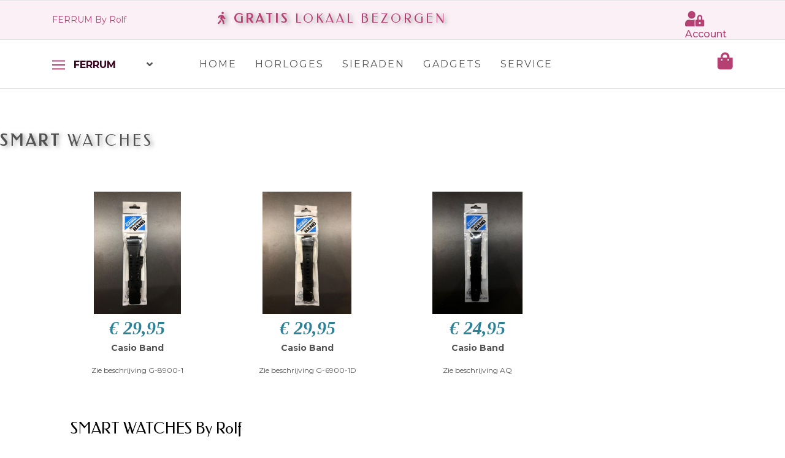

--- FILE ---
content_type: text/html; charset=utf-8
request_url: https://www.ferrumonline.nl/smart-watches/groep/casio
body_size: 12292
content:

<!doctype html>
<html lang="nl-nl" dir="ltr">
    <head>
        <meta charset="utf-8">
        <meta name="viewport" content="width=device-width, initial-scale=1, shrink-to-fit=no">
        <link rel="canonical" href="https://www.ferrumonline.nl/smart-watches/groep/casio">
        <base href="https://www.ferrumonline.nl/smart-watches/groep/casio" />
	<meta http-equiv="content-type" content="text/html; charset=utf-8" />
	<meta name="keywords" content="smart, watches, samsung, lotus, garmin, casio, sport, fit, trendy, collectie" />
	<meta name="rights" content="webwiel.nl - Nieuwegein" />
	<meta name="robots" content="index, follow" />
	<meta name="description" content="Maak kennis met onze meest geavanceerde modellen Smart Watches voor heren en dames. Blijf nog langer verbonden." />
	<meta name="generator" content="Joomla! - Open Source Content Management" />
	<title>Casio - Ferrum Online</title>
	<link href="/smart-watches/groep/casio/type-rss?format=feed" rel="alternate" type="application/rss+xml" title="Casio RSS 2.0" />
	<link href="/smart-watches/groep/casio/type-atom?format=feed" rel="alternate" type="application/atom+xml" title="Casio Atom 1.0" />
	<link href="/images/webwiel.png" rel="shortcut icon" type="image/vnd.microsoft.icon" />
	<link href="/media/com_hikashop/css/hikashop.css?v=441" rel="stylesheet" type="text/css" />
	<link href="/media/com_hikashop/css/frontend_custom.css?t=1612177776" rel="stylesheet" type="text/css" />
	<link href="/media/com_hikashop/css/style_custom.css?t=1612178063" rel="stylesheet" type="text/css" />
	<link href="/media/com_hikashop/css/font-awesome.css?v=5.2.0" rel="stylesheet" type="text/css" />
	<link href="/media/com_hikamarket/css/frontend_default.css?v=311" rel="stylesheet" type="text/css" />
	<link href="/media/jui/css/chosen.css?87546c5c1ce02339c174351995acf9db" rel="stylesheet" type="text/css" />
	<link href="//fonts.googleapis.com/css?family=Unna:100,100i,300,300i,400,400i,500,500i,700,700i,900,900i&amp;display=swap&amp;subset=latin" rel="stylesheet" type="text/css" />
	<link href="//fonts.googleapis.com/css?family=Montserrat:100,100i,300,300i,400,400i,500,500i,700,700i,900,900i&amp;display=swap&amp;subset=latin" rel="stylesheet" type="text/css" />
	<link href="//fonts.googleapis.com/css?family=Federo:100,100i,300,300i,400,400i,500,500i,700,700i,900,900i&amp;display=swap&amp;subset=latin" rel="stylesheet" type="text/css" />
	<link href="//fonts.googleapis.com/css?family=Roboto+Condensed:100,100i,300,300i,400,400i,500,500i,700,700i,900,900i&amp;display=swap&amp;subset=cyrillic-ext" rel="stylesheet" type="text/css" />
	<link href="/templates/webwiel/css/bootstrap.min.css" rel="stylesheet" type="text/css" />
	<link href="/templates/webwiel/css/font-awesome.min.css" rel="stylesheet" type="text/css" />
	<link href="/templates/webwiel/css/fa-v4-shims.css" rel="stylesheet" type="text/css" />
	<link href="/templates/webwiel/css/template.css" rel="stylesheet" type="text/css" />
	<link href="/templates/webwiel/css/presets/default.css" rel="stylesheet" type="text/css" />
	<link href="/components/com_sppagebuilder/assets/css/font-awesome-5.min.css?0808dd08ad62f5774e5f045e2ce6d08b" rel="stylesheet" type="text/css" />
	<link href="/components/com_sppagebuilder/assets/css/font-awesome-v4-shims.css?0808dd08ad62f5774e5f045e2ce6d08b" rel="stylesheet" type="text/css" />
	<link href="/components/com_sppagebuilder/assets/css/animate.min.css?0808dd08ad62f5774e5f045e2ce6d08b" rel="stylesheet" type="text/css" />
	<link href="/components/com_sppagebuilder/assets/css/sppagebuilder.css?0808dd08ad62f5774e5f045e2ce6d08b" rel="stylesheet" type="text/css" />
	<link href="/media/com_hikashop/css/notify-metro.css?v=441" rel="stylesheet" type="text/css" />
	<style type="text/css">

#hikashop_category_information_menu_124 div.hikashop_subcontainer,
#hikashop_category_information_menu_124 .hikashop_rtop *,#hikashop_category_information_menu_124 .hikashop_rbottom * { background:#ffffff; }
#hikashop_category_information_menu_124 div.hikashop_subcontainer,
#hikashop_category_information_menu_124 div.hikashop_subcontainer span,
#hikashop_category_information_menu_124 div.hikashop_container { text-align:center; }
#hikashop_category_information_menu_124 div.hikashop_container { margin:20px 20px; }
#hikashop_category_information_menu_124 .hikashop_subcontainer { -moz-border-radius: 5px; -webkit-border-radius: 5px; -khtml-border-radius: 5px; border-radius: 5px; }
#hikashop_category_information_module_ div.hikashop_subcontainer,
#hikashop_category_information_module_ .hikashop_rtop *,#hikashop_category_information_module_ .hikashop_rbottom * { background:#ffffff; }
#hikashop_category_information_module_ div.hikashop_subcontainer,
#hikashop_category_information_module_ div.hikashop_subcontainer span,
#hikashop_category_information_module_ div.hikashop_container { text-align:center; }
#hikashop_category_information_module_ div.hikashop_container { margin:20px 20px; }
#hikashop_category_information_module_ .hikashop_subcontainer { -moz-border-radius: 5px; -webkit-border-radius: 5px; -khtml-border-radius: 5px; border-radius: 5px; }
#hikashop_category_information_module_ .hikashop_product_image { height:200px; }
#hikashop_category_information_module_ .hikashop_product_image_subdiv { width:200px; }html.error-page body .error-code, .article-list .article .article-header h1, .article-list .article .article-header h2, .article-list  .article .article-info > span.category-name, #sp-left .sp-module .sp-module-title, #sp-right .sp-module .sp-module-title, .article-details .article-header h1, .article-details .article-header h2, html.coming-soon body .coming-soon-title{font-family: 'Unna', sans-serif;}
.sp-megamenu-parent > li > a, .sp-megamenu-parent > li > span {
    color: #525252;
}

.sp-megamenu-parent > li.active > a, .sp-megamenu-parent > li:hover > a {
    color: #b54173;
}
.offcanvas-menu {background-color: #fff0f0;}body{font-family: 'Montserrat', sans-serif;font-size: 14px;font-weight: 400;}
@media (max-width:767px){body{font-size: 13px;}
}
h1{font-family: 'Federo', sans-serif;font-size: 45px;font-style: normal;}
@media (max-width:767px){h1{font-size: 40px;}
}
h2{font-family: 'Federo', sans-serif;font-size: 30px;font-style: normal;}
@media (max-width:767px){h2{font-size: 22px;}
}
h3{font-family: 'Montserrat', sans-serif;font-size: 45px;}
@media (max-width:767px){h3{font-size: 30px;}
}
h4{font-family: 'Montserrat', sans-serif;font-size: 21px;}
@media (max-width:767px){h4{font-size: 17px;}
}
.cat-header-link small{font-family: 'Roboto Condensed', sans-serif;}
#sp-top-bar{ background-color:#faf0f6; }#sp-header{ color:#b54173; }#sp-header a:hover{color:#b54173;}#sp-main-body a{color:#525252;}#sp-main-body a:hover{color:#5ab6c4;}#sp-footer{ color:#f0f0f0; }
#hikashop_category_information_module_135 div.hikashop_subcontainer,
#hikashop_category_information_module_135 .hikashop_rtop *,#hikashop_category_information_module_135 .hikashop_rbottom * { background:#ffffff; }
#hikashop_category_information_module_135 div.hikashop_subcontainer,
#hikashop_category_information_module_135 div.hikashop_subcontainer span,
#hikashop_category_information_module_135 div.hikashop_container { text-align:center; }
#hikashop_category_information_module_135 div.hikashop_container { margin:20px 20px; }
#hikashop_category_information_module_135 .hikashop_subcontainer { -moz-border-radius: 5px; -webkit-border-radius: 5px; -khtml-border-radius: 5px; border-radius: 5px; }
#hikashop_category_information_module_115 div.hikashop_subcontainer,
#hikashop_category_information_module_115 .hikashop_rtop *,#hikashop_category_information_module_115 .hikashop_rbottom * { background:#ffffff; }
#hikashop_category_information_module_115 div.hikashop_subcontainer,
#hikashop_category_information_module_115 div.hikashop_subcontainer span,
#hikashop_category_information_module_115 div.hikashop_container { text-align:center; }
#hikashop_category_information_module_115 div.hikashop_container { margin:20px 20px; }
#hikashop_category_information_module_115 .hikashop_subcontainer { -moz-border-radius: 5px; -webkit-border-radius: 5px; -khtml-border-radius: 5px; border-radius: 5px; }
	</style>
	<script type="application/json" class="joomla-script-options new">{"csrf.token":"321545059faae465d0471337a86ecb5f","system.paths":{"root":"","base":""}}</script>
	<script src="/media/jui/js/jquery.min.js?87546c5c1ce02339c174351995acf9db" type="text/javascript"></script>
	<script src="/media/jui/js/jquery-noconflict.js?87546c5c1ce02339c174351995acf9db" type="text/javascript"></script>
	<script src="/media/com_hikashop/js/hikashop.js?v=441" type="text/javascript"></script>
	<script src="/media/com_hikamarket/js/hikamarket.js?v=311" type="text/javascript"></script>
	<script src="/media/jui/js/jquery-migrate.min.js?87546c5c1ce02339c174351995acf9db" type="text/javascript"></script>
	<script src="/media/jui/js/chosen.jquery.min.js?87546c5c1ce02339c174351995acf9db" type="text/javascript"></script>
	<script src="/templates/webwiel/js/popper.min.js" type="text/javascript"></script>
	<script src="/templates/webwiel/js/bootstrap.min.js" type="text/javascript"></script>
	<script src="/templates/webwiel/js/main.js" type="text/javascript"></script>
	<script src="/components/com_sppagebuilder/assets/js/jquery.parallax.js?0808dd08ad62f5774e5f045e2ce6d08b" type="text/javascript"></script>
	<script src="/components/com_sppagebuilder/assets/js/sppagebuilder.js?0808dd08ad62f5774e5f045e2ce6d08b" defer="defer" type="text/javascript"></script>
	<script src="/media/system/js/core.js?87546c5c1ce02339c174351995acf9db" type="text/javascript"></script>
	<script src="/media/com_hikashop/js/notify.min.js?v=441" type="text/javascript"></script>
	<script src="/plugins/hikashop/cartnotify/media/notify.js" type="text/javascript"></script>
	<script type="text/javascript">

window.Oby.ready(function(){setTimeout(function(){window.hikamarket.noChzn();},100);});
	jQuery(function ($) {
		initChosen();
		$("body").on("subform-row-add", initChosen);

		function initChosen(event, container)
		{
			container = container || document;
			$(container).find("select").chosen({"disable_search_threshold":10,"search_contains":true,"allow_single_deselect":true,"placeholder_text_multiple":"Type or select some options","placeholder_text_single":"Selecteer een optie","no_results_text":"geen overeenkomende resultaten"});
		}
	});
	template="webwiel";;(function ($) {
	$.ajaxSetup({
		headers: {
			'X-CSRF-Token': Joomla.getOptions('csrf.token')
		}
	});
})(jQuery);
if(!window.localPage) window.localPage = {};
window.localPage.cartRedirect = function(cid,pid,resp){window.location="/smart-watches/afronden";};
window.localPage.wishlistRedirect = function(cid,pid,resp){window.location="/smart-watches/product/listing";};

jQuery.notify.defaults({"arrowShow":false,"globalPosition":"top right","elementPosition":"top right","clickToHide":true,"autoHideDelay":5000,"autoHide":true});
window.cartNotifyParams = {"reference":"global","img_url":"\/media\/com_hikashop\/images\/icons\/icon-32-newproduct.png","redirect_url":"","redirect_delay":4000,"title":"Product toegevoegd aan de winkelwagen","text":"Product succesvol toegevoegd aan de winkelwagen","wishlist_title":"Product toegevoegd aan de wensenlijst","wishlist_text":"Product succesvol toegevoegd aan de verlanglijst","list_title":"Producten toegevoegd aan winkelwagen","list_text":"Producten toegevoegd aan winkelwagen","list_wishlist_title":"Producten toegevoegd aan wensenlijst","list_wishlist_text":"Producten toegevoegd aan wensenlijst","err_title":"Product niet toegevoegd aan de winkelwagen","err_text":"Product niet toegevoegd aan de winkelwagen","err_wishlist_title":"Product niet toegevoegd aan de wensenlijst","err_wishlist_text":"Product niet toegevoegd aan de wensenlijst"};

	</script>
    </head>
    <body class="site helix-ultimate com-hikashop view-category layout-listing task-listing itemid-124 nl-nl ltr sticky-header layout-fluid offcanvas-init offcanvs-position-left">
    
    <div class="body-wrapper">
        <div class="body-innerwrapper">
                        <section id="sp-top-bar"><div class="container"><div class="container-inner"><div class="row"><div id="sp-logo" class="col-lg-3 "><div class="sp-column "><a id="offcanvas-toggler" aria-label="Navigation" class="offcanvas-toggler-left d-block d-lg-none" href="#"><span class="fa fa-bars" aria-hidden="true" title="Navigation"></span></a><span class="logo"><a href="/">FERRUM By Rolf</a></span></div></div><div id="sp-top1" class="col-lg-6 "><div class="sp-column "><div class="sp-module "><div class="sp-module-content"><div class="mod-sppagebuilder  sp-page-builder" data-module_id="110">
	<div class="page-content">
		<div id="section-id-1613987325772" class="sppb-section" ><div class="sppb-container-inner"><div class="sppb-row"><div class="sppb-col-md-12" id="column-wrap-id-1613987325772"><div id="column-id-1613987325772" class="sppb-column" ><div class="sppb-column-addons"><div id="sppb-addon-wrapper-1613987325773" class="sppb-addon-wrapper"><div id="sppb-addon-1613987325773" class="sppb-hidden-xs clearfix "     ><div class="sppb-addon sppb-addon-header sppb-text-center"><h2 class="sppb-addon-title"><span class="fas fa-walking sppb-addon-title-icon" aria-hidden="true"></span> <strong>Gratis</strong> Lokaal Bezorgen</h2></div><style type="text/css">#sppb-addon-1613987325773 {
	box-shadow: 0 0 0 0 #ffffff;
}
#sppb-addon-1613987325773 {
}
#sppb-addon-1613987325773.sppb-element-loaded {
}
#sppb-addon-1613987325773 .sppb-addon-title {
font-size:20px;letter-spacing:4px;font-weight: 100;}
@media (min-width: 768px) and (max-width: 991px) {#sppb-addon-1613987325773 {}}@media (max-width: 767px) {#sppb-addon-1613987325773 {}#sppb-addon-1613987325773 .sppb-addon-title {
font-size:18px;line-height:18px;line-height:26px;}
#sppb-addon-wrapper-1613987325773 {margin-top: 0px;margin-right: 0px;margin-bottom: 0px;margin-left: 0px;}}#sppb-addon-1613987325773 strong{font-weight:700;}</style><style type="text/css">#sppb-addon-1613987325773 h2.sppb-addon-title {margin: -15px   ; text-transform: uppercase; text-shadow: 4px 2px 6px rgba(86, 86, 86, 0.51);}</style></div></div></div></div></div></div></div></div><style type="text/css">.sp-page-builder .page-content #section-id-1612797746693{padding-top:0px;padding-right:0px;padding-bottom:50px;padding-left:0px;margin-top:0px;margin-right:0px;margin-bottom:0px;margin-left:0px;box-shadow:0 0 0 0 #ffffff;}.sp-page-builder .page-content #section-id-1612797746693 .sppb-section-title .sppb-title-heading {font-size:25px;line-height:25px;color:#3d3d3d;margin-top:10px;margin-bottom:10px;}#column-id-1612797746692{box-shadow:0 0 0 0 #fff;}.sp-page-builder .page-content #section-id-1612714416895{padding-top:0px;padding-right:0px;padding-bottom:0px;padding-left:0px;margin-top:0px;margin-right:0px;margin-bottom:0px;margin-left:0px;box-shadow:0 0 0 0 #ffffff;}@media (max-width:767px) { .sp-page-builder .page-content #section-id-1612714416895{padding-top:0px;padding-right:0px;padding-bottom:0px;padding-left:0px;margin-top:-20px;} }#column-id-1612714416894{box-shadow:0 0 0 0 #fff;}.sp-page-builder .page-content #section-id-1612713848152{margin-top:-10px;margin-bottom:0px;box-shadow:0 0 0 0 #ffffff;}#column-id-1612713848153{box-shadow:0 0 0 0 #fff;}.sp-page-builder .page-content #section-id-1612801224470{box-shadow:0 0 0 0 #ffffff;}#column-id-1612801224466{box-shadow:0 0 0 0 #fff;}.sp-page-builder .page-content #section-id-1612714381061{box-shadow:0 0 0 0 #ffffff;}#column-id-1612714381060{box-shadow:0 0 0 0 #fff;}.sp-page-builder .page-content #section-id-1562850320216{padding-top:1px;padding-right:0px;padding-bottom:0px;padding-left:0px;margin-top:0px;margin-right:0px;margin-bottom:0px;margin-left:0px;}#column-id-1562850320215{box-shadow:0 0 0 0 #fff;}#column-id-1562850320223{box-shadow:0 0 0 0 #fff;}#column-id-1562850320224{box-shadow:0 0 0 0 #fff;}#column-id-1562850320225{box-shadow:0 0 0 0 #fff;}#column-id-1562850320226{box-shadow:0 0 0 0 #fff;}#column-id-1562850320227{box-shadow:0 0 0 0 #fff;}@media (max-width:767px) { #column-id-1562850320227{padding-top:20px;padding-bottom:20px;} }#column-id-1562850320228{box-shadow:0 0 0 0 #fff;}@media (max-width:767px) { #column-id-1562850320228{padding-top:20px;padding-bottom:20px;} }#column-id-1562850320351{box-shadow:0 0 0 0 #fff;}.sp-page-builder .page-content #section-id-1614156721916{padding-top:0px;padding-right:0px;padding-bottom:30px;padding-left:0px;margin-top:-70px;margin-right:0px;margin-bottom:0px;margin-left:0px;}@media (max-width:767px) { .sp-page-builder .page-content #section-id-1614156721916{padding-top:0px;} }.sp-page-builder .page-content #section-id-1614156721918{padding-top:0px;padding-right:0px;padding-bottom:0px;padding-left:30px;margin-top:0px;margin-right:0px;margin-bottom:0px;margin-left:0px;background-color:rgba(255, 255, 255, 1);}.sp-page-builder .page-content #section-id-1614082789488{padding-top:70px;padding-right:0px;padding-bottom:40px;padding-left:0px;margin-bottom:-50px;}@media (max-width:767px) { .sp-page-builder .page-content #section-id-1614082789488{padding-top:50px;padding-right:0px;padding-bottom:0px;padding-left:0px;margin-bottom:-50px;} }#column-id-1614082789487{box-shadow:0 0 0 0 #fff;}.sp-page-builder .page-content #section-id-1613992830476{padding-top:40px;padding-right:0px;padding-bottom:0px;padding-left:0px;margin-top:0px;margin-right:0px;margin-bottom:0px;margin-left:0px;box-shadow:0 0 0 0 #ffffff;}#column-id-1613992830475{box-shadow:0 0 0 0 #fff;}.sp-page-builder .page-content #section-id-1612709624787{margin-top:-10px;margin-right:10px;margin-bottom:-50px;box-shadow:0 0 0 0 #ffffff;}#column-id-1612709624787{box-shadow:0 0 0 0 #fff;}.sp-page-builder .page-content #section-id-1613987325772{box-shadow:0 0 0 0 #ffffff;}#column-id-1613987325772{box-shadow:0 0 0 0 #fff;}</style>	</div>
</div>
</div></div></div></div><div id="sp-top2" class="col-lg-3 d-none d-sm-none d-md-block"><div class="sp-column "><div class="sp-module "><div class="sp-module-content"><div class="mod-sppagebuilder  sp-page-builder" data-module_id="130">
	<div class="page-content">
		<div id="section-id-1612709624787" class="sppb-section" ><div class="sppb-container-inner"><div class="sppb-row"><div class="sppb-col-md-12" id="column-wrap-id-1612709624787"><div id="column-id-1612709624787" class="sppb-column" ><div class="sppb-column-addons"><div id="sppb-addon-wrapper-1612709624790" class="sppb-addon-wrapper"><div id="sppb-addon-1612709624790" class="clearfix "     ><div class="sppb-addon sppb-addon-feature sppb-text-right "><div class="sppb-addon-content sppb-text-right"><div class="sppb-media"><div class="pull-right"><div class="sppb-icon"><a href="/inloggen"><span class="sppb-icon-container" aria-label="Account"><i class="fas fa-user-lock" aria-hidden="true"></i></span></a></div></div><div class="sppb-media-body"><div class="sppb-media-content"><h5 class="sppb-addon-title sppb-feature-box-title sppb-media-heading"><a href="/inloggen">Account</a></h5><div class="sppb-addon-text"></div></div></div></div></div></div><style type="text/css">#sppb-addon-1612709624790 {
	box-shadow: 0 0 0 0 #ffffff;
}
#sppb-addon-1612709624790 {
}
#sppb-addon-1612709624790.sppb-element-loaded {
}
#sppb-addon-1612709624790 a:hover,
#sppb-addon-1612709624790 a:focus,
#sppb-addon-1612709624790 a:active {
	color: #3b3b3b;
}
#sppb-addon-1612709624790 .sppb-addon-title {
color:#4A4A4A;font-size:16px;line-height:22px;}
@media (min-width: 768px) and (max-width: 991px) {#sppb-addon-1612709624790 {}}@media (max-width: 767px) {#sppb-addon-1612709624790 {}}</style><style type="text/css">#sppb-addon-1612709624790 .sppb-icon .sppb-icon-container {box-shadow: 0 0 0 0 #ffffff;display:inline-block;text-align:center;padding: 0 0 0 0;color:#b54173;border-width:0px;}#sppb-addon-1612709624790 .sppb-icon .sppb-icon-container > i {font-size:15px;width:15px;height:15px;line-height:15px;}#sppb-addon-1612709624790 .sppb-media-content .sppb-btn {margin: 25px 0px 0px 0px;}#sppb-addon-1612709624790 #btn-1612709624790.sppb-btn-custom{letter-spacing: 0px;}#sppb-addon-1612709624790 #btn-1612709624790.sppb-btn-custom { background-color: #0080FE; color: #FFFFFF; padding: 8px 22px 10px 22px; font-size: 16px;}#sppb-addon-1612709624790 #btn-1612709624790.sppb-btn-custom:hover { background-color: #de6906; color: #FFFFFF;}@media (min-width: 768px) and (max-width: 991px) {#sppb-addon-1612709624790 .sppb-media .sppb-media-body {width: auto;}}@media (max-width: 767px) {#sppb-addon-1612709624790 .sppb-media .sppb-media-body {width: auto;}}#sppb-addon-1612709624790{transition:.3s;}#sppb-addon-1612709624790:hover{box-shadow: 0 0 0 0 #ffffff;}</style></div></div></div></div></div></div></div></div><style type="text/css">.sp-page-builder .page-content #section-id-1612797746693{padding-top:0px;padding-right:0px;padding-bottom:50px;padding-left:0px;margin-top:0px;margin-right:0px;margin-bottom:0px;margin-left:0px;box-shadow:0 0 0 0 #ffffff;}.sp-page-builder .page-content #section-id-1612797746693 .sppb-section-title .sppb-title-heading {font-size:25px;line-height:25px;color:#3d3d3d;margin-top:10px;margin-bottom:10px;}#column-id-1612797746692{box-shadow:0 0 0 0 #fff;}.sp-page-builder .page-content #section-id-1612714416895{padding-top:0px;padding-right:0px;padding-bottom:0px;padding-left:0px;margin-top:0px;margin-right:0px;margin-bottom:0px;margin-left:0px;box-shadow:0 0 0 0 #ffffff;}@media (max-width:767px) { .sp-page-builder .page-content #section-id-1612714416895{padding-top:0px;padding-right:0px;padding-bottom:0px;padding-left:0px;margin-top:-20px;} }#column-id-1612714416894{box-shadow:0 0 0 0 #fff;}.sp-page-builder .page-content #section-id-1612713848152{margin-top:-10px;margin-bottom:0px;box-shadow:0 0 0 0 #ffffff;}#column-id-1612713848153{box-shadow:0 0 0 0 #fff;}.sp-page-builder .page-content #section-id-1612801224470{box-shadow:0 0 0 0 #ffffff;}#column-id-1612801224466{box-shadow:0 0 0 0 #fff;}.sp-page-builder .page-content #section-id-1612714381061{box-shadow:0 0 0 0 #ffffff;}#column-id-1612714381060{box-shadow:0 0 0 0 #fff;}.sp-page-builder .page-content #section-id-1562850320216{padding-top:1px;padding-right:0px;padding-bottom:0px;padding-left:0px;margin-top:0px;margin-right:0px;margin-bottom:0px;margin-left:0px;}#column-id-1562850320215{box-shadow:0 0 0 0 #fff;}#column-id-1562850320223{box-shadow:0 0 0 0 #fff;}#column-id-1562850320224{box-shadow:0 0 0 0 #fff;}#column-id-1562850320225{box-shadow:0 0 0 0 #fff;}#column-id-1562850320226{box-shadow:0 0 0 0 #fff;}#column-id-1562850320227{box-shadow:0 0 0 0 #fff;}@media (max-width:767px) { #column-id-1562850320227{padding-top:20px;padding-bottom:20px;} }#column-id-1562850320228{box-shadow:0 0 0 0 #fff;}@media (max-width:767px) { #column-id-1562850320228{padding-top:20px;padding-bottom:20px;} }#column-id-1562850320351{box-shadow:0 0 0 0 #fff;}.sp-page-builder .page-content #section-id-1614156721916{padding-top:0px;padding-right:0px;padding-bottom:30px;padding-left:0px;margin-top:-70px;margin-right:0px;margin-bottom:0px;margin-left:0px;}@media (max-width:767px) { .sp-page-builder .page-content #section-id-1614156721916{padding-top:0px;} }.sp-page-builder .page-content #section-id-1614156721918{padding-top:0px;padding-right:0px;padding-bottom:0px;padding-left:30px;margin-top:0px;margin-right:0px;margin-bottom:0px;margin-left:0px;background-color:rgba(255, 255, 255, 1);}.sp-page-builder .page-content #section-id-1614082789488{padding-top:70px;padding-right:0px;padding-bottom:40px;padding-left:0px;margin-bottom:-50px;}@media (max-width:767px) { .sp-page-builder .page-content #section-id-1614082789488{padding-top:50px;padding-right:0px;padding-bottom:0px;padding-left:0px;margin-bottom:-50px;} }#column-id-1614082789487{box-shadow:0 0 0 0 #fff;}.sp-page-builder .page-content #section-id-1613992830476{padding-top:40px;padding-right:0px;padding-bottom:0px;padding-left:0px;margin-top:0px;margin-right:0px;margin-bottom:0px;margin-left:0px;box-shadow:0 0 0 0 #ffffff;}#column-id-1613992830475{box-shadow:0 0 0 0 #fff;}.sp-page-builder .page-content #section-id-1612709624787{margin-top:-10px;margin-right:10px;margin-bottom:-50px;box-shadow:0 0 0 0 #ffffff;}#column-id-1612709624787{box-shadow:0 0 0 0 #fff;}</style>	</div>
</div>
</div></div></div></div></div></div></div></section><header id="sp-header"><div class="container"><div class="container-inner"><div class="row"><div id="sp-menu-left" class="col-lg-3 "><div class="sp-column "><div class="sp-module "><h4 class="sp-module-title">FERRUM</h4><div class="sp-module-content"><ul class="menu">
<li class="item-124 current active"><a href="/smart-watches" >SMART Watches</a></li><li class="item-123"><a href="/sale-uitverkoop" >SALE</a></li><li class="item-125"><a href="/webshop" >WEBSHOP</a></li><li class="item-127"><a href="/contact-weert" >CONTACT</a></li><li class="item-122"><a href="http://ferrumbyrolf.nl" target="_blank" rel="noopener noreferrer">FERRUM Weert</a></li><li class="item-129"><a href="/thuis-shoppen" >THUIS Shoppen</a></li></ul>
</div></div></div></div><div id="sp-menu" class="col-lg-6 "><div class="sp-column "><nav class="sp-megamenu-wrapper" role="navigation"><ul class="sp-megamenu-parent menu-animation-fade-up d-none d-lg-block"><li class="sp-menu-item"><a  href="/" >Home</a></li><li class="sp-menu-item"><a  href="/horloges" title="Topmerk horloges voor heren, dames &amp; Kids!" >HORLOGES</a></li><li class="sp-menu-item"><a  href="/sieraden" >Sieraden</a></li><li class="sp-menu-item"><a  href="/gadgets" >Gadgets</a></li><li class="sp-menu-item"><a  href="/service-reparatie" title="Service &amp; Reparatie" >Service</a></li></ul></nav></div></div><div id="sp-menu-right" class="col-lg-3 d-none d-sm-none d-md-block"><div class="sp-column "><div class="sp-module "><div class="sp-module-content"><div class="hikashop_cart_module " id="hikashop_cart_module">
<script type="text/javascript">
window.Oby.registerAjax(["cart.updated","checkout.cart.updated"], function(params) {
	var o = window.Oby, el = document.getElementById('hikashop_cart_115');
	if(!el) return;
	if(params && params.resp && (params.resp.ret === 0 || params.resp.module == 115)) return;
	if(params && params.type && params.type != 'cart') return;
	o.addClass(el, "hikashop_checkout_loading");
	o.xRequest("/smart-watches/product/cart/module_id-115/module_type-cart/tmpl-component", {update: el, mode:'POST', data:'return_url=aHR0cHM6Ly93d3cuZmVycnVtb25saW5lLm5sL3NtYXJ0LXdhdGNoZXMvZ3JvZXAvY2FzaW8%3D'}, function(xhr){
		o.removeClass(el, "hikashop_checkout_loading");
	});
});
</script>
<div id="hikashop_cart_115" class="hikashop_cart">
	<div class="hikashop_checkout_loading_elem"></div>
	<div class="hikashop_checkout_loading_spinner small_spinner small_cart"></div>
<i class="fa fa-shopping-bag" style="font-size:28px"></i></div>
<div class="clear_both"></div></div>
</div></div></div></div></div></div></div></header><section id="sp-menu-mobiel"class=" d-md-none d-lg-none d-xl-none"><div class="container"><div class="container-inner"><div class="row"><div id="sp-user1" class="col-lg-12 "><div class="sp-column "><div class="sp-module "><div class="sp-module-content"><div class="mod-sppagebuilder  sp-page-builder" data-module_id="147">
	<div class="page-content">
		<div id="section-id-1613992830476" class="sppb-section" ><div class="sppb-container-inner"><div class="sppb-row"><div class="sppb-col-md-12" id="column-wrap-id-1613992830475"><div id="column-id-1613992830475" class="sppb-column" ><div class="sppb-column-addons"><div id="sppb-addon-wrapper-1613992830479" class="sppb-addon-wrapper"><div id="sppb-addon-1613992830479" class="clearfix "     ><div class="sppb-addon sppb-addon-module "><div class="sppb-addon-content"><div class="hikashop_cart_module " id="hikashop_cart_module">
<script type="text/javascript">
window.Oby.registerAjax(["cart.updated","checkout.cart.updated"], function(params) {
	var o = window.Oby, el = document.getElementById('hikashop_cart_135');
	if(!el) return;
	if(params && params.resp && (params.resp.ret === 0 || params.resp.module == 135)) return;
	if(params && params.type && params.type != 'cart') return;
	o.addClass(el, "hikashop_checkout_loading");
	o.xRequest("/smart-watches/product/cart/module_id-135/module_type-cart/tmpl-component", {update: el, mode:'POST', data:'return_url=aHR0cHM6Ly93d3cuZmVycnVtb25saW5lLm5sL3NtYXJ0LXdhdGNoZXMvZ3JvZXAvY2FzaW8%3D'}, function(xhr){
		o.removeClass(el, "hikashop_checkout_loading");
	});
});
</script>
<div id="hikashop_cart_135" class="hikashop_cart">
	<div class="hikashop_checkout_loading_elem"></div>
	<div class="hikashop_checkout_loading_spinner small_spinner small_cart"></div>
<center><i class="fa fa-shopping-bag" style="font-size:28px"></i></center></div>
<div class="clear_both"></div></div>
</div></div><style type="text/css">#sppb-addon-wrapper-1613992830479 {
margin:0px 0px 0px 0px;}
#sppb-addon-1613992830479 {
	box-shadow: 0 0 0 0 #ffffff;
}
#sppb-addon-1613992830479 {
}
#sppb-addon-1613992830479.sppb-element-loaded {
}
@media (min-width: 768px) and (max-width: 991px) {#sppb-addon-1613992830479 {}}@media (max-width: 767px) {#sppb-addon-1613992830479 {}}</style></div></div></div></div></div></div></div></div><style type="text/css">.sp-page-builder .page-content #section-id-1612797746693{padding-top:0px;padding-right:0px;padding-bottom:50px;padding-left:0px;margin-top:0px;margin-right:0px;margin-bottom:0px;margin-left:0px;box-shadow:0 0 0 0 #ffffff;}.sp-page-builder .page-content #section-id-1612797746693 .sppb-section-title .sppb-title-heading {font-size:25px;line-height:25px;color:#3d3d3d;margin-top:10px;margin-bottom:10px;}#column-id-1612797746692{box-shadow:0 0 0 0 #fff;}.sp-page-builder .page-content #section-id-1612714416895{padding-top:0px;padding-right:0px;padding-bottom:0px;padding-left:0px;margin-top:0px;margin-right:0px;margin-bottom:0px;margin-left:0px;box-shadow:0 0 0 0 #ffffff;}@media (max-width:767px) { .sp-page-builder .page-content #section-id-1612714416895{padding-top:0px;padding-right:0px;padding-bottom:0px;padding-left:0px;margin-top:-20px;} }#column-id-1612714416894{box-shadow:0 0 0 0 #fff;}.sp-page-builder .page-content #section-id-1612713848152{margin-top:-10px;margin-bottom:0px;box-shadow:0 0 0 0 #ffffff;}#column-id-1612713848153{box-shadow:0 0 0 0 #fff;}.sp-page-builder .page-content #section-id-1612801224470{box-shadow:0 0 0 0 #ffffff;}#column-id-1612801224466{box-shadow:0 0 0 0 #fff;}.sp-page-builder .page-content #section-id-1612714381061{box-shadow:0 0 0 0 #ffffff;}#column-id-1612714381060{box-shadow:0 0 0 0 #fff;}.sp-page-builder .page-content #section-id-1562850320216{padding-top:1px;padding-right:0px;padding-bottom:0px;padding-left:0px;margin-top:0px;margin-right:0px;margin-bottom:0px;margin-left:0px;}#column-id-1562850320215{box-shadow:0 0 0 0 #fff;}#column-id-1562850320223{box-shadow:0 0 0 0 #fff;}#column-id-1562850320224{box-shadow:0 0 0 0 #fff;}#column-id-1562850320225{box-shadow:0 0 0 0 #fff;}#column-id-1562850320226{box-shadow:0 0 0 0 #fff;}#column-id-1562850320227{box-shadow:0 0 0 0 #fff;}@media (max-width:767px) { #column-id-1562850320227{padding-top:20px;padding-bottom:20px;} }#column-id-1562850320228{box-shadow:0 0 0 0 #fff;}@media (max-width:767px) { #column-id-1562850320228{padding-top:20px;padding-bottom:20px;} }#column-id-1562850320351{box-shadow:0 0 0 0 #fff;}.sp-page-builder .page-content #section-id-1614156721916{padding-top:0px;padding-right:0px;padding-bottom:30px;padding-left:0px;margin-top:-70px;margin-right:0px;margin-bottom:0px;margin-left:0px;}@media (max-width:767px) { .sp-page-builder .page-content #section-id-1614156721916{padding-top:0px;} }.sp-page-builder .page-content #section-id-1614156721918{padding-top:0px;padding-right:0px;padding-bottom:0px;padding-left:30px;margin-top:0px;margin-right:0px;margin-bottom:0px;margin-left:0px;background-color:rgba(255, 255, 255, 1);}.sp-page-builder .page-content #section-id-1614082789488{padding-top:70px;padding-right:0px;padding-bottom:40px;padding-left:0px;margin-bottom:-50px;}@media (max-width:767px) { .sp-page-builder .page-content #section-id-1614082789488{padding-top:50px;padding-right:0px;padding-bottom:0px;padding-left:0px;margin-bottom:-50px;} }#column-id-1614082789487{box-shadow:0 0 0 0 #fff;}.sp-page-builder .page-content #section-id-1613992830476{padding-top:40px;padding-right:0px;padding-bottom:0px;padding-left:0px;margin-top:0px;margin-right:0px;margin-bottom:0px;margin-left:0px;box-shadow:0 0 0 0 #ffffff;}#column-id-1613992830475{box-shadow:0 0 0 0 #fff;}</style>	</div>
</div>
</div></div></div></div></div></div></div></section><section id="sp-section-5"><div class="row"><div id="sp-title" class="col-lg-12 "><div class="sp-column "><div class="sp-module "><div class="sp-module-content"><div class="mod-sppagebuilder  sp-page-builder" data-module_id="150">
	<div class="page-content">
		<div id="section-id-1614082789488" class="sppb-section sppb-section-content-center" ><div class="sppb-container-inner"><div class="sppb-row sppb-align-center"><div class="sppb-col-md-12 sppb-col-sm-9" id="column-wrap-id-1614082789487"><div id="column-id-1614082789487" class="sppb-column" ><div class="sppb-column-addons"><div id="sppb-addon-wrapper-1614082789488" class="sppb-addon-wrapper"><div id="sppb-addon-1614082789488" class="clearfix "     ><div class="sppb-addon sppb-addon-header secondary-text-color-title sppb-text-center"><h2 class="sppb-addon-title"><strong>SMART </strong>WATCHES</h2></div><style type="text/css">#sppb-addon-wrapper-1614082789488 {
margin:0px 0px 0px 0px;}
#sppb-addon-1614082789488 {
	box-shadow: 0 0 0 0 #ffffff;
}
#sppb-addon-1614082789488 {
}
#sppb-addon-1614082789488.sppb-element-loaded {
}
#sppb-addon-1614082789488 .sppb-addon-title {
font-size:25px;letter-spacing:4px;font-weight: 100;}
@media (min-width: 768px) and (max-width: 991px) {#sppb-addon-1614082789488 {}}@media (max-width: 767px) {#sppb-addon-1614082789488 {}#sppb-addon-1614082789488 .sppb-addon-title {
font-size:18px;line-height:18px;line-height:26px;}
#sppb-addon-wrapper-1614082789488 {margin-top: 0px;margin-right: 0px;margin-bottom: 0px;margin-left: 0px;}}#sppb-addon-1614082789488 strong{font-weight:700;}</style><style type="text/css">#sppb-addon-1614082789488 h2.sppb-addon-title {text-transform: uppercase; text-shadow: 4px 2px 6px rgba(86, 86, 86, 0.51);}</style></div></div></div></div></div></div></div></div><style type="text/css">.sp-page-builder .page-content #section-id-1612797746693{padding-top:0px;padding-right:0px;padding-bottom:50px;padding-left:0px;margin-top:0px;margin-right:0px;margin-bottom:0px;margin-left:0px;box-shadow:0 0 0 0 #ffffff;}.sp-page-builder .page-content #section-id-1612797746693 .sppb-section-title .sppb-title-heading {font-size:25px;line-height:25px;color:#3d3d3d;margin-top:10px;margin-bottom:10px;}#column-id-1612797746692{box-shadow:0 0 0 0 #fff;}.sp-page-builder .page-content #section-id-1612714416895{padding-top:0px;padding-right:0px;padding-bottom:0px;padding-left:0px;margin-top:0px;margin-right:0px;margin-bottom:0px;margin-left:0px;box-shadow:0 0 0 0 #ffffff;}@media (max-width:767px) { .sp-page-builder .page-content #section-id-1612714416895{padding-top:0px;padding-right:0px;padding-bottom:0px;padding-left:0px;margin-top:-20px;} }#column-id-1612714416894{box-shadow:0 0 0 0 #fff;}.sp-page-builder .page-content #section-id-1612713848152{margin-top:-10px;margin-bottom:0px;box-shadow:0 0 0 0 #ffffff;}#column-id-1612713848153{box-shadow:0 0 0 0 #fff;}.sp-page-builder .page-content #section-id-1612801224470{box-shadow:0 0 0 0 #ffffff;}#column-id-1612801224466{box-shadow:0 0 0 0 #fff;}.sp-page-builder .page-content #section-id-1612714381061{box-shadow:0 0 0 0 #ffffff;}#column-id-1612714381060{box-shadow:0 0 0 0 #fff;}.sp-page-builder .page-content #section-id-1562850320216{padding-top:1px;padding-right:0px;padding-bottom:0px;padding-left:0px;margin-top:0px;margin-right:0px;margin-bottom:0px;margin-left:0px;}#column-id-1562850320215{box-shadow:0 0 0 0 #fff;}#column-id-1562850320223{box-shadow:0 0 0 0 #fff;}#column-id-1562850320224{box-shadow:0 0 0 0 #fff;}#column-id-1562850320225{box-shadow:0 0 0 0 #fff;}#column-id-1562850320226{box-shadow:0 0 0 0 #fff;}#column-id-1562850320227{box-shadow:0 0 0 0 #fff;}@media (max-width:767px) { #column-id-1562850320227{padding-top:20px;padding-bottom:20px;} }#column-id-1562850320228{box-shadow:0 0 0 0 #fff;}@media (max-width:767px) { #column-id-1562850320228{padding-top:20px;padding-bottom:20px;} }#column-id-1562850320351{box-shadow:0 0 0 0 #fff;}.sp-page-builder .page-content #section-id-1614156721916{padding-top:0px;padding-right:0px;padding-bottom:30px;padding-left:0px;margin-top:-70px;margin-right:0px;margin-bottom:0px;margin-left:0px;}@media (max-width:767px) { .sp-page-builder .page-content #section-id-1614156721916{padding-top:0px;} }.sp-page-builder .page-content #section-id-1614156721918{padding-top:0px;padding-right:0px;padding-bottom:0px;padding-left:30px;margin-top:0px;margin-right:0px;margin-bottom:0px;margin-left:0px;background-color:rgba(255, 255, 255, 1);}.sp-page-builder .page-content #section-id-1614082789488{padding-top:70px;padding-right:0px;padding-bottom:40px;padding-left:0px;margin-bottom:-50px;}@media (max-width:767px) { .sp-page-builder .page-content #section-id-1614082789488{padding-top:50px;padding-right:0px;padding-bottom:0px;padding-left:0px;margin-bottom:-50px;} }#column-id-1614082789487{box-shadow:0 0 0 0 #fff;}</style>	</div>
</div>
</div></div></div></div></div></section><section id="sp-main-body"><div class="container"><div class="container-inner"><div class="row"><main id="sp-component" class="col-lg-12 " role="main"><div class="sp-column "><div id="system-message-container">
	</div>
	<div id="hikashop_category_information_menu_124" class="hikashop_category_information hikashop_categories_listing_main hikashop_category_listing_33">
		<div class="hikashop_submodules" style="clear:both">	<div id="hikashop_category_information_module_" class="hikashop_category_information hikashop_products_listing_main hikashop_product_listing_33 filter_refresh_div" data-refresh-class="hikashop_checkout_loading" data-refresh-url="https://www.ferrumonline.nl/smart-watches/groep/casio?tmpl=raw&filter=1" data-use-url="1">
		<div class="hikashop_checkout_loading_elem"></div>
		<div class="hikashop_checkout_loading_spinner"></div>
	<div class="hikashop_products_listing">
<div id="hikashop_products_switcher_hikashop_category_information_module_" class="hikashop_products " data-consistencyheight=".hikashop_subcontainer" itemscope="" itemtype="https://schema.org/itemListElement">
<div class="hk-row-fluid">		<div class="hkc-md-3 hikashop_product hikashop_product_column_1 hikashop_product_row_1"
			itemprop="itemList" itemscope="" itemtype="http://schema.org/ItemList">
			<div class="hikashop_container">
				<div class="hikashop_subcontainer thumbnail">
<div class="hikashop_listing_img_title" id="div_hikashop_category_information_module__19">
	<!-- PRODUCT IMG -->
	<div class="hikashop_product_image">
		<div class="hikashop_product_image_subdiv">
			<a href="/service-reparatie/artikel/casio-band-g-8900-1-diverse-modellen" title="Casio Band">
<img class="hikashop_product_listing_image" title="Casio Band" alt="ferrum-casio-band" src="/images/com_hikashop/upload/thumbnails/200x200f/ferrum-casio-band.jpg"/>		<meta itemprop="image" content=/images/com_hikashop/upload/thumbnails/200x200f/ferrum-casio-band.jpg/>
			</a>
		</div>
	</div>
	<!-- EO PRODUCT IMG -->

	<!-- PRODUCT PRICE -->
	<span class="hikashop_product_price_full"><span class="hikashop_product_price hikashop_product_price_0">€ 29,95</span> <span class="hikashop_product_price_per_unit"> </span></span>
	<!-- EO PRODUCT PRICE -->

	<!-- PRODUCT NAME -->
	<span class="hikashop_product_name">
		<a href="/service-reparatie/artikel/casio-band-g-8900-1-diverse-modellen">
			Casio Band		</a>
	</span>
	<meta itemprop="name" content="Casio Band">
	<!-- EO PRODUCT NAME -->

	<!-- PRODUCT CODE -->
		<span class='hikashop_product_code_list'>
			<a href="/service-reparatie/artikel/casio-band-g-8900-1-diverse-modellen">
				Zie beschrijving G-8900-1			</a>
		</span>
	<!-- EO PRODUCT CODE -->

	<!-- PRODUCT CUSTOM FIELDS -->
	<!-- EO PRODUCT CUSTOM FIELDS -->


	<!-- PRODUCT VOTE -->
	<!-- EO PRODUCT VOTE -->

	<!-- ADD TO CART BUTTON AREA -->
	<!-- EO ADD TO CART BUTTON AREA -->

	<!-- COMPARISON AREA -->
	<!-- EO COMPARISON AREA -->

	<!-- CONTACT US AREA -->

	<!-- EO CONTACT US AREA -->

	<!-- PRODUCT DETAILS BUTTON AREA -->

	<!-- EO PRODUCT DETAILS BUTTON AREA -->

	<meta itemprop="url" content="/service-reparatie/artikel/casio-band-g-8900-1-diverse-modellen">
</div>
				</div>
			</div>
		</div>
		<div class="hkc-md-3 hikashop_product hikashop_product_column_2 hikashop_product_row_1"
			itemprop="itemList" itemscope="" itemtype="http://schema.org/ItemList">
			<div class="hikashop_container">
				<div class="hikashop_subcontainer thumbnail">
<div class="hikashop_listing_img_title" id="div_hikashop_category_information_module__20">
	<!-- PRODUCT IMG -->
	<div class="hikashop_product_image">
		<div class="hikashop_product_image_subdiv">
			<a href="/service-reparatie/artikel/casio-band-g-6900-1d-diverse-modellen" title="Casio Band">
<img class="hikashop_product_listing_image" title="Casio Band" alt="ferrum-casio-band-g6900-1d_1583053008" src="/images/com_hikashop/upload/thumbnails/200x200f/ferrum-casio-band-g6900-1d_1583053008.jpg"/>		<meta itemprop="image" content=/images/com_hikashop/upload/thumbnails/200x200f/ferrum-casio-band-g6900-1d_1583053008.jpg/>
			</a>
		</div>
	</div>
	<!-- EO PRODUCT IMG -->

	<!-- PRODUCT PRICE -->
	<span class="hikashop_product_price_full"><span class="hikashop_product_price hikashop_product_price_0">€ 29,95</span> <span class="hikashop_product_price_per_unit"> </span></span>
	<!-- EO PRODUCT PRICE -->

	<!-- PRODUCT NAME -->
	<span class="hikashop_product_name">
		<a href="/service-reparatie/artikel/casio-band-g-6900-1d-diverse-modellen">
			Casio Band		</a>
	</span>
	<meta itemprop="name" content="Casio Band">
	<!-- EO PRODUCT NAME -->

	<!-- PRODUCT CODE -->
		<span class='hikashop_product_code_list'>
			<a href="/service-reparatie/artikel/casio-band-g-6900-1d-diverse-modellen">
				Zie beschrijving G-6900-1D			</a>
		</span>
	<!-- EO PRODUCT CODE -->

	<!-- PRODUCT CUSTOM FIELDS -->
	<!-- EO PRODUCT CUSTOM FIELDS -->


	<!-- PRODUCT VOTE -->
	<!-- EO PRODUCT VOTE -->

	<!-- ADD TO CART BUTTON AREA -->
	<!-- EO ADD TO CART BUTTON AREA -->

	<!-- COMPARISON AREA -->
	<!-- EO COMPARISON AREA -->

	<!-- CONTACT US AREA -->

	<!-- EO CONTACT US AREA -->

	<!-- PRODUCT DETAILS BUTTON AREA -->

	<!-- EO PRODUCT DETAILS BUTTON AREA -->

	<meta itemprop="url" content="/service-reparatie/artikel/casio-band-g-6900-1d-diverse-modellen">
</div>
				</div>
			</div>
		</div>
		<div class="hkc-md-3 hikashop_product hikashop_product_column_3 hikashop_product_row_1"
			itemprop="itemList" itemscope="" itemtype="http://schema.org/ItemList">
			<div class="hikashop_container">
				<div class="hikashop_subcontainer thumbnail">
<div class="hikashop_listing_img_title" id="div_hikashop_category_information_module__21">
	<!-- PRODUCT IMG -->
	<div class="hikashop_product_image">
		<div class="hikashop_product_image_subdiv">
			<a href="/service-reparatie/artikel/casio-band-aq-10-7emq-8b1mq" title="Casio Band">
<img class="hikashop_product_listing_image" title="Casio Band" alt="ferrum-casio-band-aq-10-7e" src="/images/com_hikashop/upload/thumbnails/200x200f/ferrum-casio-band-aq-10-7e.jpg"/>		<meta itemprop="image" content=/images/com_hikashop/upload/thumbnails/200x200f/ferrum-casio-band-aq-10-7e.jpg/>
			</a>
		</div>
	</div>
	<!-- EO PRODUCT IMG -->

	<!-- PRODUCT PRICE -->
	<span class="hikashop_product_price_full"><span class="hikashop_product_price hikashop_product_price_0">€ 24,95</span> <span class="hikashop_product_price_per_unit"> </span></span>
	<!-- EO PRODUCT PRICE -->

	<!-- PRODUCT NAME -->
	<span class="hikashop_product_name">
		<a href="/service-reparatie/artikel/casio-band-aq-10-7emq-8b1mq">
			Casio Band		</a>
	</span>
	<meta itemprop="name" content="Casio Band">
	<!-- EO PRODUCT NAME -->

	<!-- PRODUCT CODE -->
		<span class='hikashop_product_code_list'>
			<a href="/service-reparatie/artikel/casio-band-aq-10-7emq-8b1mq">
				Zie beschrijving AQ			</a>
		</span>
	<!-- EO PRODUCT CODE -->

	<!-- PRODUCT CUSTOM FIELDS -->
	<!-- EO PRODUCT CUSTOM FIELDS -->


	<!-- PRODUCT VOTE -->
	<!-- EO PRODUCT VOTE -->

	<!-- ADD TO CART BUTTON AREA -->
	<!-- EO ADD TO CART BUTTON AREA -->

	<!-- COMPARISON AREA -->
	<!-- EO COMPARISON AREA -->

	<!-- CONTACT US AREA -->

	<!-- EO CONTACT US AREA -->

	<!-- PRODUCT DETAILS BUTTON AREA -->

	<!-- EO PRODUCT DETAILS BUTTON AREA -->

	<meta itemprop="url" content="/service-reparatie/artikel/casio-band-aq-10-7emq-8b1mq">
</div>
				</div>
			</div>
		</div>
</div> <div style="clear:both"></div>
</div>
	</div>
	</div>
</div>	</div>
<!--  HikaShop Component powered by http://www.hikashop.com -->
		<!-- version Starter : 4.4.1 [2102181509] --></div></main></div></div></div></section><section id="sp-onder-body"><div class="container"><div class="container-inner"><div class="row"><div id="sp-user4" class="col-lg-12 "><div class="sp-column "><div class="sp-module "><div class="sp-module-content"><div class="mod-sppagebuilder  sp-page-builder" data-module_id="155">
	<div class="page-content">
		<div id="section-id-1614156721916" class="sppb-section" ><div class="sppb-row-overlay"></div><div class="sppb-container-inner"><div class="sppb-row"><div class="sppb-col-md-2" id="column-wrap-id-1614156721916"><div id="column-id-1614156721916" class="sppb-column" ><div class="sppb-column-addons"></div></div></div><div class="sppb-col-md-8" id="column-wrap-id-1614156721917"><div id="column-id-1614156721917" class="sppb-column " ><div class="sppb-column-addons"><div id="section-id-1614156721918" class="sppb-section sp-column-border" ><div class="sppb-row-overlay"></div><div class="sppb-container-inner"><div class="sppb-row"><div class="sppb-col-md-12" id="column-wrap-id-1614156721919"><div id="column-id-1614156721919" class="sppb-column " ><div class="sppb-column-addons"><div id="sppb-addon-wrapper-1614156721920" class="sppb-addon-wrapper"><div id="sppb-addon-1614156721920" class="clearfix "     ><div class="sppb-addon sppb-addon-header sppb-text-center"><h2 class="sppb-addon-title">SMART WATCHES By Rolf</h2></div><style type="text/css">#sppb-addon-1614156721920 {
	color: rgba(0, 0, 0, 1);
}
#sppb-addon-1614156721920 {
}
#sppb-addon-1614156721920.sppb-element-loaded {
}
#sppb-addon-1614156721920 .sppb-addon-title {
font-size:25px;}
@media (min-width: 768px) and (max-width: 991px) {#sppb-addon-1614156721920 {}}@media (max-width: 767px) {#sppb-addon-1614156721920 {}}</style><style type="text/css">#sppb-addon-1614156721920 h2.sppb-addon-title {margin: 0px 0px 15px 0px; padding: 0px 0px 0px 0px; }</style></div></div><div id="sppb-addon-wrapper-1614156721921" class="sppb-addon-wrapper"><div id="sppb-addon-1614156721921" class="clearfix "     ><div class="sppb-addon sppb-addon-header sppb-text-center"><h3 class="sppb-addon-title">Blijf nog langer verbonden</h3></div><style type="text/css">#sppb-addon-1614156721921 .sppb-addon-title {
font-size:14px;letter-spacing:2px;}
@media (min-width: 768px) and (max-width: 991px) {#sppb-addon-1614156721921 {}}@media (max-width: 767px) {#sppb-addon-1614156721921 {}#sppb-addon-wrapper-1614156721921 {margin-top: 30px;}}</style><style type="text/css">#sppb-addon-1614156721921 h3.sppb-addon-title {margin: 0px 0px 50px 0px; padding: 0px 0px 0px 0px; }</style></div></div><div id="sppb-addon-wrapper-1614156721922" class="sppb-addon-wrapper"><div id="sppb-addon-1614156721922" class="clearfix "     ><div class="sppb-addon sppb-addon-text-block sppb-text-left "><div class="sppb-addon-content">De functies van een smartwatch gebundeld met het natuurlijke gevoel van een analoog horloge. De Smart Watch verbindt je met de wereld om je heen. Een smartwatch is een handige toevoeging op je smartphone. Wij hebben een uitgebreide collectie Sport, Fit en Trendy Smart Watches. Staat je Smart Watch er niet bij? Bel ons, wij hebben hem namelijk wel!</div></div><style type="text/css">#sppb-addon-1614156721922 {
	color: rgba(0, 0, 0, 1);
}
#sppb-addon-1614156721922 {
}
#sppb-addon-1614156721922.sppb-element-loaded {
}
@media (min-width: 768px) and (max-width: 991px) {#sppb-addon-1614156721922 {}}@media (max-width: 767px) {#sppb-addon-1614156721922 {}}</style><style type="text/css">@media (min-width: 768px) and (max-width: 991px) {}@media (max-width: 767px) {}</style></div></div><div id="sppb-addon-wrapper-1614156721923" class="sppb-addon-wrapper"><div id="sppb-addon-1614156721923" class="clearfix "     ><div class="sppb-addon-divider-wrap "><div class="sppb-divider sppb-divider-border "></div></div><style type="text/css">#sppb-addon-wrapper-1614156721923 {
margin:30px 0 30px 0;}
#sppb-addon-1614156721923 {
	box-shadow: 0 0 0 0 #ffffff;
}
#sppb-addon-1614156721923 {
}
#sppb-addon-1614156721923.sppb-element-loaded {
}
@media (min-width: 768px) and (max-width: 991px) {#sppb-addon-1614156721923 {}#sppb-addon-wrapper-1614156721923 {margin-top: 0;margin-right: 0;margin-bottom: 20px;margin-left: 0;}}@media (max-width: 767px) {#sppb-addon-1614156721923 {}#sppb-addon-wrapper-1614156721923 {margin-top: 20px;margin-right: 0;margin-bottom: 10px;margin-left: 0;}}</style><style type="text/css">#sppb-addon-1614156721923 .sppb-divider {margin-top:30px;margin-bottom:20px;border-bottom-width:1px;border-bottom-style:solid;border-bottom-color:#eeeeee;}@media (min-width: 768px) and (max-width: 991px) {#sppb-addon-1614156721923 .sppb-divider {margin-top:20px;margin-bottom:20px;}}@media (max-width: 767px) {#sppb-addon-1614156721923 .sppb-divider {margin-top:10px;margin-bottom:10px;}}</style></div></div></div></div></div></div></div></div><style type="text/css">.sp-page-builder .page-content #section-id-1612797746693{padding-top:0px;padding-right:0px;padding-bottom:50px;padding-left:0px;margin-top:0px;margin-right:0px;margin-bottom:0px;margin-left:0px;box-shadow:0 0 0 0 #ffffff;}.sp-page-builder .page-content #section-id-1612797746693 .sppb-section-title .sppb-title-heading {font-size:25px;line-height:25px;color:#3d3d3d;margin-top:10px;margin-bottom:10px;}#column-id-1612797746692{box-shadow:0 0 0 0 #fff;}.sp-page-builder .page-content #section-id-1612714416895{padding-top:0px;padding-right:0px;padding-bottom:0px;padding-left:0px;margin-top:0px;margin-right:0px;margin-bottom:0px;margin-left:0px;box-shadow:0 0 0 0 #ffffff;}@media (max-width:767px) { .sp-page-builder .page-content #section-id-1612714416895{padding-top:0px;padding-right:0px;padding-bottom:0px;padding-left:0px;margin-top:-20px;} }#column-id-1612714416894{box-shadow:0 0 0 0 #fff;}.sp-page-builder .page-content #section-id-1612713848152{margin-top:-10px;margin-bottom:0px;box-shadow:0 0 0 0 #ffffff;}#column-id-1612713848153{box-shadow:0 0 0 0 #fff;}.sp-page-builder .page-content #section-id-1612801224470{box-shadow:0 0 0 0 #ffffff;}#column-id-1612801224466{box-shadow:0 0 0 0 #fff;}.sp-page-builder .page-content #section-id-1612714381061{box-shadow:0 0 0 0 #ffffff;}#column-id-1612714381060{box-shadow:0 0 0 0 #fff;}.sp-page-builder .page-content #section-id-1562850320216{padding-top:1px;padding-right:0px;padding-bottom:0px;padding-left:0px;margin-top:0px;margin-right:0px;margin-bottom:0px;margin-left:0px;}#column-id-1562850320215{box-shadow:0 0 0 0 #fff;}#column-id-1562850320223{box-shadow:0 0 0 0 #fff;}#column-id-1562850320224{box-shadow:0 0 0 0 #fff;}#column-id-1562850320225{box-shadow:0 0 0 0 #fff;}#column-id-1562850320226{box-shadow:0 0 0 0 #fff;}#column-id-1562850320227{box-shadow:0 0 0 0 #fff;}@media (max-width:767px) { #column-id-1562850320227{padding-top:20px;padding-bottom:20px;} }#column-id-1562850320228{box-shadow:0 0 0 0 #fff;}@media (max-width:767px) { #column-id-1562850320228{padding-top:20px;padding-bottom:20px;} }#column-id-1562850320351{box-shadow:0 0 0 0 #fff;}.sp-page-builder .page-content #section-id-1614156721916{padding-top:0px;padding-right:0px;padding-bottom:30px;padding-left:0px;margin-top:-70px;margin-right:0px;margin-bottom:0px;margin-left:0px;}@media (max-width:767px) { .sp-page-builder .page-content #section-id-1614156721916{padding-top:0px;} }.sp-page-builder .page-content #section-id-1614156721918{padding-top:0px;padding-right:0px;padding-bottom:0px;padding-left:30px;margin-top:0px;margin-right:0px;margin-bottom:0px;margin-left:0px;background-color:rgba(255, 255, 255, 1);}</style></div></div></div><div class="sppb-col-md-2" id="column-wrap-id-1614156721924"><div id="column-id-1614156721924" class="sppb-column" ><div class="sppb-column-addons"></div></div></div></div></div></div><style type="text/css">.sp-page-builder .page-content #section-id-1612797746693{padding-top:0px;padding-right:0px;padding-bottom:50px;padding-left:0px;margin-top:0px;margin-right:0px;margin-bottom:0px;margin-left:0px;box-shadow:0 0 0 0 #ffffff;}.sp-page-builder .page-content #section-id-1612797746693 .sppb-section-title .sppb-title-heading {font-size:25px;line-height:25px;color:#3d3d3d;margin-top:10px;margin-bottom:10px;}#column-id-1612797746692{box-shadow:0 0 0 0 #fff;}.sp-page-builder .page-content #section-id-1612714416895{padding-top:0px;padding-right:0px;padding-bottom:0px;padding-left:0px;margin-top:0px;margin-right:0px;margin-bottom:0px;margin-left:0px;box-shadow:0 0 0 0 #ffffff;}@media (max-width:767px) { .sp-page-builder .page-content #section-id-1612714416895{padding-top:0px;padding-right:0px;padding-bottom:0px;padding-left:0px;margin-top:-20px;} }#column-id-1612714416894{box-shadow:0 0 0 0 #fff;}.sp-page-builder .page-content #section-id-1612713848152{margin-top:-10px;margin-bottom:0px;box-shadow:0 0 0 0 #ffffff;}#column-id-1612713848153{box-shadow:0 0 0 0 #fff;}.sp-page-builder .page-content #section-id-1612801224470{box-shadow:0 0 0 0 #ffffff;}#column-id-1612801224466{box-shadow:0 0 0 0 #fff;}.sp-page-builder .page-content #section-id-1612714381061{box-shadow:0 0 0 0 #ffffff;}#column-id-1612714381060{box-shadow:0 0 0 0 #fff;}.sp-page-builder .page-content #section-id-1562850320216{padding-top:1px;padding-right:0px;padding-bottom:0px;padding-left:0px;margin-top:0px;margin-right:0px;margin-bottom:0px;margin-left:0px;}#column-id-1562850320215{box-shadow:0 0 0 0 #fff;}#column-id-1562850320223{box-shadow:0 0 0 0 #fff;}#column-id-1562850320224{box-shadow:0 0 0 0 #fff;}#column-id-1562850320225{box-shadow:0 0 0 0 #fff;}#column-id-1562850320226{box-shadow:0 0 0 0 #fff;}#column-id-1562850320227{box-shadow:0 0 0 0 #fff;}@media (max-width:767px) { #column-id-1562850320227{padding-top:20px;padding-bottom:20px;} }#column-id-1562850320228{box-shadow:0 0 0 0 #fff;}@media (max-width:767px) { #column-id-1562850320228{padding-top:20px;padding-bottom:20px;} }#column-id-1562850320351{box-shadow:0 0 0 0 #fff;}.sp-page-builder .page-content #section-id-1614156721916{padding-top:0px;padding-right:0px;padding-bottom:30px;padding-left:0px;margin-top:-70px;margin-right:0px;margin-bottom:0px;margin-left:0px;}@media (max-width:767px) { .sp-page-builder .page-content #section-id-1614156721916{padding-top:0px;} }.sp-page-builder .page-content #section-id-1614156721918{padding-top:0px;padding-right:0px;padding-bottom:0px;padding-left:30px;margin-top:0px;margin-right:0px;margin-bottom:0px;margin-left:0px;background-color:rgba(255, 255, 255, 1);}</style>	</div>
</div>
</div></div></div></div></div></div></div></section><section id="sp-bottom"><div class="container"><div class="container-inner"><div class="row"><div id="sp-bottom1" class="col-sm-col-sm-6 col-lg-12 "><div class="sp-column "><div class="sp-module "><div class="sp-module-content"><div class="mod-sppagebuilder  sp-page-builder" data-module_id="143">
	<div class="page-content">
		<div id="section-id-1562850320216" class="sppb-section" ><div class="sppb-container-inner"><div class="sppb-row"><div class="sppb-col-md-6 sppb-col-sm-6" id="column-wrap-id-1562850320215"><div id="column-id-1562850320215" class="sppb-column" ><div class="sppb-column-addons"><div id="sppb-addon-wrapper-1562850337332" class="sppb-addon-wrapper"><div id="sppb-addon-1562850337332" class="clearfix "     ><div class="sppb-addon sppb-addon-header secondary-text-color sppb-text-left"><h2 class="sppb-addon-title"><strong>Fear of</strong> missing out?</h2></div><style type="text/css">#sppb-addon-wrapper-1562850337332 {
margin:0px 0px 0px 0px;}
#sppb-addon-1562850337332 {
	box-shadow: 0 0 0 0 #ffffff;
}
#sppb-addon-1562850337332 {
}
#sppb-addon-1562850337332.sppb-element-loaded {
}
#sppb-addon-1562850337332 .sppb-addon-title {
letter-spacing:4px;}
@media (min-width: 768px) and (max-width: 991px) {#sppb-addon-1562850337332 {}}@media (max-width: 767px) {#sppb-addon-1562850337332 {}}</style><style type="text/css">#sppb-addon-1562850337332 h2.sppb-addon-title {margin: 0px 0px 0px 0px; text-transform: uppercase; }</style></div></div><div id="sppb-addon-wrapper-1562850402184" class="sppb-addon-wrapper"><div id="sppb-addon-1562850402184" class="clearfix "     ><div class="sppb-addon sppb-addon-text-block  "><div class="sppb-addon-content">Als eerste op de hoogte over onze laatste deals, style &amp; updates!</div></div><style type="text/css">#sppb-addon-wrapper-1562850402184 {
margin:0px 0px 0px 0px;}
#sppb-addon-1562850402184 {
	box-shadow: 0 0 0 0 #ffffff;
}
#sppb-addon-1562850402184 {
}
#sppb-addon-1562850402184.sppb-element-loaded {
}
@media (min-width: 768px) and (max-width: 991px) {#sppb-addon-1562850402184 {}#sppb-addon-wrapper-1562850402184 {margin-top: 0px;margin-right: 0px;margin-bottom: 20px;margin-left: 0px;}}@media (max-width: 767px) {#sppb-addon-1562850402184 {}#sppb-addon-wrapper-1562850402184 {margin-top: 0px;margin-right: 0px;margin-bottom: 10px;margin-left: 0px;}}</style><style type="text/css">@media (min-width: 768px) and (max-width: 991px) {}@media (max-width: 767px) {}</style></div></div></div></div></div><div class="sppb-col-md-6 sppb-col-sm-6" id="column-wrap-id-1562850320223"><div id="column-id-1562850320223" class="sppb-column" ><div class="sppb-column-addons"><div id="sppb-addon-wrapper-1613641340469" class="sppb-addon-wrapper"><div id="sppb-addon-1613641340469" class="clearfix "     ><div class="sppb-addon sppb-addon-form-builder"><div class="sppb-addon-content"><form class="sppb-addon-form-builder-form"><div class="sppb-form-group sppb-form-builder-field-0"><input type="text" id="sppb-form-builder-field-0" name="form-builder-item-[Naam*]" class="sppb-form-control" placeholder="Naam" required><span class="sppb-form-builder-required">Dit veld ook invullen!</span></div><div class="sppb-form-group sppb-form-builder-field-1"><input type="email" id="sppb-form-builder-field-1" name="form-builder-item-[email*]" class="sppb-form-control" placeholder="Email" required><span class="sppb-form-builder-required">Dit veld ook invullen!</span></div><input type="hidden" name="recipient" value="YXJub0B3ZWJ3aWVsLm5s"><input type="hidden" name="from" value=""><input type="hidden" name="addon_id" value="1613641340469"><input type="hidden" name="additional_header" value="UmVwbHktVG86IHt7ZW1haWx9fQpSZXBseS1uYW1lOiB7e2ZpcnN0LW5hbWV9fSB7e2xhc3QtbmFtZX19CkNjOiB7e2VtYWlsfX0="><input type="hidden" name="email_subject" value="QWFubWVsZGluZyB2b29yIE5pZXV3c2JyaWVm"><textarea style="display:none;" name="email_template" aria-label="Not For Read">[base64]</textarea><input type="hidden" name="success_message" value="VmVyem9uZGVuIGVuIHdhdCBsZXVrIGRhdCBqZSBqZSBhYW5tZWxkLg=="><input type="hidden" name="failed_message" value="SGVsYWFzIG5pZXQgdmVyem9uZGVuLCB2dWwgZGUgdmVsZGVuIGluIGVuIHByb2JlZXIgb3BuaWV1dyE="><input type="hidden" name="captcha_type" value="default"><div class="sppb-form-builder-btn sppb-text-right "><button type="submit" id="btn-1613641340469" class="sppb-btn sppb-btn-link sppb-btn-rounded" aria-label=""><i class="fa" aria-hidden="true"></i> <span class="far fa-paper-plane" aria-hidden="true"></span></button></div></form><div style="display:none;margin-top:10px;" class="sppb-ajax-contact-status"></div></div></div><style type="text/css">#sppb-addon-wrapper-1613641340469 {
margin:0px 0px 20px 0px;}
#sppb-addon-1613641340469 {
	box-shadow: 0 0 0 0 #ffffff;
}
#sppb-addon-1613641340469 {
}
#sppb-addon-1613641340469.sppb-element-loaded {
}
@media (min-width: 768px) and (max-width: 991px) {#sppb-addon-1613641340469 {}}@media (max-width: 767px) {#sppb-addon-1613641340469 {}#sppb-addon-wrapper-1613641340469 {margin-top: 20px;margin-bottom: 20px;}}</style><style type="text/css">#sppb-addon-1613641340469 .sppb-form-group.sppb-form-builder-field-0 { width:30%;}#sppb-addon-1613641340469 .sppb-form-group.sppb-form-builder-field-1 { width:50%;}#sppb-addon-1613641340469 .sppb-addon-form-builder-form { margin-left:-10px;margin-right:-10px;}#sppb-addon-1613641340469 .sppb-form-check,#sppb-addon-1613641340469 .sppb-form-builder-btn { margin-left:10px;margin-right:10px;}#sppb-addon-1613641340469 .sppb-form-builder-recaptcha,#sppb-addon-1613641340469 .sppb-form-builder-invisible-recaptcha,#sppb-addon-1613641340469 .sppb-addon-form-builder-form .sppb-form-group { padding-left:10px;padding-right:10px;}#sppb-addon-1613641340469 .sppb-addon-form-builder-form .sppb-form-group label:not(.form-builder-radio-label):not(.form-builder-checkbox-label) {margin:  -50px ;}@media (min-width: 768px) and (max-width: 991px) {#sppb-addon-1613641340469 .sppb-addon-form-builder-form { margin-left:-15px;margin-right:-15px;}#sppb-addon-1613641340469 .sppb-form-check,#sppb-addon-1613641340469 .sppb-form-builder-btn { margin-left:15px;margin-right:15px;}#sppb-addon-1613641340469 .sppb-form-builder-recaptcha,#sppb-addon-1613641340469 .sppb-form-builder-invisible-recaptcha,#sppb-addon-1613641340469 .sppb-addon-form-builder-form .sppb-form-group { padding-left:15px;padding-right:15px;}}@media (max-width: 767px) {#sppb-addon-1613641340469 .sppb-addon-form-builder-form { margin-left:-5px;margin-right:-5px;}#sppb-addon-1613641340469 .sppb-form-check,#sppb-addon-1613641340469 .sppb-form-builder-btn { margin-left:5px;margin-right:5px;}#sppb-addon-1613641340469 .sppb-form-builder-recaptcha,#sppb-addon-1613641340469 .sppb-form-builder-invisible-recaptcha,#sppb-addon-1613641340469 .sppb-addon-form-builder-form .sppb-form-group { padding-left:5px;padding-right:5px;}}#sppb-addon-1613641340469 #btn-1613641340469.sppb-btn-link { color: #181818; padding: 0 0 0px 0;text-decoration:none;border-radius:0;}#sppb-addon-1613641340469 #btn-1613641340469.sppb-btn-link:hover,#sppb-addon-1613641340469 #btn-1613641340469.sppb-btn-link:focus {}#sppb-addon-1613641340469 #btn-1613641340469.sppb-btn-link{letter-spacing: 0px;}</style></div></div></div></div></div><div class="sppb-col-md-12" id="column-wrap-id-1562850320224"><div id="column-id-1562850320224" class="sppb-column" ><div class="sppb-column-addons"><div id="sppb-addon-wrapper-1562850605382" class="sppb-addon-wrapper"><div id="sppb-addon-1562850605382" class="clearfix "     ><div class="sppb-addon-divider-wrap "><div class="sppb-divider sppb-divider-border "></div></div><style type="text/css">#sppb-addon-wrapper-1562850605382 {
margin:0px 0px 45px 0px;}
#sppb-addon-1562850605382 {
	box-shadow: 0 0 0 0 #ffffff;
}
#sppb-addon-1562850605382 {
}
#sppb-addon-1562850605382.sppb-element-loaded {
}
@media (min-width: 768px) and (max-width: 991px) {#sppb-addon-1562850605382 {}#sppb-addon-wrapper-1562850605382 {margin-top: 0px;margin-right: 0px;margin-bottom: 20px;margin-left: 0px;}}@media (max-width: 767px) {#sppb-addon-1562850605382 {}#sppb-addon-wrapper-1562850605382 {margin-top: 0px;margin-right: 0px;margin-bottom: 30px;margin-left: 0px;}}</style><style type="text/css">#sppb-addon-1562850605382 .sppb-divider {margin-top:1px;margin-bottom:1px;border-bottom-width:1px;border-bottom-style:solid;border-bottom-color:rgba(105, 105, 105, 0.57);}@media (min-width: 768px) and (max-width: 991px) {#sppb-addon-1562850605382 .sppb-divider {margin-top:1px;margin-bottom:1px;}}@media (max-width: 767px) {#sppb-addon-1562850605382 .sppb-divider {margin-top:1px;margin-bottom:1px;}}</style></div></div></div></div></div><div class="sppb-col-md-3 sppb-col-sm-6 sppb-col-xs-6" id="column-wrap-id-1562850320225"><div id="column-id-1562850320225" class="sppb-column" ><div class="sppb-column-addons"><div id="sppb-addon-wrapper-1613639224673" class="sppb-addon-wrapper"><div id="sppb-addon-1613639224673" class="clearfix "     ><div class="sppb-addon sppb-addon-header sppb-text-left"><h2 class="sppb-addon-title">SNEL Naar:</h2></div><style type="text/css">#sppb-addon-wrapper-1613639224673 {
margin:0px 0px 25px 0px;}
#sppb-addon-1613639224673 {
	color: #dadada;
	box-shadow: 0 0 0 0 #ffffff;
}
#sppb-addon-1613639224673 {
}
#sppb-addon-1613639224673.sppb-element-loaded {
}
#sppb-addon-1613639224673 .sppb-addon-title {
font-size:14px;letter-spacing:1px;font-weight: 700;}
@media (min-width: 768px) and (max-width: 991px) {#sppb-addon-1613639224673 {}#sppb-addon-wrapper-1613639224673 {margin-top: 0px;margin-right: 0px;margin-bottom: 10px;margin-left: 0px;}}@media (max-width: 767px) {#sppb-addon-1613639224673 {}#sppb-addon-wrapper-1613639224673 {margin-top: 0px;margin-right: 0px;margin-bottom: 10px;margin-left: 0px;}}</style><style type="text/css">#sppb-addon-1613639224673 h2.sppb-addon-title {margin: 0px 0px 0px 0px; text-transform: uppercase; padding: 0px 0px 0px 0px; }</style></div></div><div id="sppb-addon-wrapper-1613639872334" class="sppb-addon-wrapper"><div id="sppb-addon-1613639872334" class="clearfix "     ><div class="sppb-addon sppb-addon-text-block  "><div class="sppb-addon-content"><p><a href="/sale-uitverkoop">SALE</a><br /><a href="/webshop">CATALOGUS</a><br /><a href="/contact-weert">CONTACT</a><br /><a href="/thuis-shoppen">VOORWAARDEN</a><br /><a href="http://www.ferrumbyrolf.nl" target="_blank" rel="noopener noreferrer">FERRUM By Rolf</a></p></div></div><style type="text/css">#sppb-addon-wrapper-1613639872334 {
margin:0px 0px 30px 0px;}
#sppb-addon-1613639872334 {
	box-shadow: 0 0 0 0 #ffffff;
}
#sppb-addon-1613639872334 {
}
#sppb-addon-1613639872334.sppb-element-loaded {
}
@media (min-width: 768px) and (max-width: 991px) {#sppb-addon-1613639872334 {}}@media (max-width: 767px) {#sppb-addon-1613639872334 {}}</style><style type="text/css">@media (min-width: 768px) and (max-width: 991px) {}@media (max-width: 767px) {}</style></div></div></div></div></div><div class="sppb-col-md-3 sppb-col-sm-6 sppb-col-xs-6" id="column-wrap-id-1562850320226"><div id="column-id-1562850320226" class="sppb-column" ><div class="sppb-column-addons"><div id="sppb-addon-wrapper-1613639224668" class="sppb-addon-wrapper"><div id="sppb-addon-1613639224668" class="clearfix "     ><div class="sppb-addon sppb-addon-header sppb-text-left"><h2 class="sppb-addon-title">FERRUM Online</h2></div><style type="text/css">#sppb-addon-wrapper-1613639224668 {
margin:0px 0px 25px 0px;}
#sppb-addon-1613639224668 {
	color: #dadada;
	box-shadow: 0 0 0 0 #ffffff;
}
#sppb-addon-1613639224668 {
}
#sppb-addon-1613639224668.sppb-element-loaded {
}
#sppb-addon-1613639224668 .sppb-addon-title {
font-size:14px;letter-spacing:1px;font-weight: 700;}
@media (min-width: 768px) and (max-width: 991px) {#sppb-addon-1613639224668 {}#sppb-addon-wrapper-1613639224668 {margin-top: 0px;margin-right: 0px;margin-bottom: 10px;margin-left: 0px;}}@media (max-width: 767px) {#sppb-addon-1613639224668 {}#sppb-addon-wrapper-1613639224668 {margin-top: 0px;margin-right: 0px;margin-bottom: 10px;margin-left: 0px;}}</style><style type="text/css">#sppb-addon-1613639224668 h2.sppb-addon-title {margin: 0px 0px 0px 0px; text-transform: uppercase; padding: 0px 0px 0px 0px; }</style></div></div><div id="sppb-addon-wrapper-1613639679955" class="sppb-addon-wrapper"><div id="sppb-addon-1613639679955" class="clearfix "     ><div class="sppb-addon sppb-addon-text-block  "><div class="sppb-addon-content"><a href="https://www.ferrumonline.nl/">HOME</a> <br /><a href="/horloges">HORLOGES</a> <br /><a href="/sieraden">SIERADEN</a> <br /><a href="/gadgets">GADGETS</a> <br /><a href="/service-reparatie">SERVICE &amp; REPARATIE</a> <br /><a href="/smart-watches">SMART WATCHES</a></div></div><style type="text/css">#sppb-addon-wrapper-1613639679955 {
margin:0px 0px 30px 0px;}
#sppb-addon-1613639679955 {
	color: #dadada;
	box-shadow: 0 0 0 0 #ffffff;
}
#sppb-addon-1613639679955 {
}
#sppb-addon-1613639679955.sppb-element-loaded {
}
@media (min-width: 768px) and (max-width: 991px) {#sppb-addon-1613639679955 {}}@media (max-width: 767px) {#sppb-addon-1613639679955 {}}</style><style type="text/css">@media (min-width: 768px) and (max-width: 991px) {}@media (max-width: 767px) {}</style></div></div></div></div></div><div class="sppb-col-md-3 sppb-col-sm-6 sppb-col-xs-6" id="column-wrap-id-1562850320227"><div id="column-id-1562850320227" class="sppb-column" ><div class="sppb-column-addons"><div id="sppb-addon-wrapper-1562850320435" class="sppb-addon-wrapper"><div id="sppb-addon-1562850320435" class="clearfix "     ><div class="sppb-addon sppb-addon-header sppb-text-left"><h2 class="sppb-addon-title">KLANTEN Services</h2></div><style type="text/css">#sppb-addon-wrapper-1562850320435 {
margin:0px 0px 25px 0px;}
#sppb-addon-1562850320435 {
	color: #dadada;
	box-shadow: 0 0 0 0 #ffffff;
}
#sppb-addon-1562850320435 {
}
#sppb-addon-1562850320435.sppb-element-loaded {
}
#sppb-addon-1562850320435 .sppb-addon-title {
font-size:14px;letter-spacing:1px;font-weight: 700;}
@media (min-width: 768px) and (max-width: 991px) {#sppb-addon-1562850320435 {}#sppb-addon-wrapper-1562850320435 {margin-top: 0px;margin-right: 0px;margin-bottom: 10px;margin-left: 0px;}}@media (max-width: 767px) {#sppb-addon-1562850320435 {}#sppb-addon-wrapper-1562850320435 {margin-top: 0px;margin-right: 0px;margin-bottom: 10px;margin-left: 0px;}}</style><style type="text/css">#sppb-addon-1562850320435 h2.sppb-addon-title {margin: 0px 0px 0px 0px; text-transform: uppercase; padding: 0px 0px 0px 0px; }</style></div></div><div id="sppb-addon-wrapper-1564647976054" class="sppb-addon-wrapper"><div id="sppb-addon-1564647976054" class="clearfix "     ><div class="sppb-addon sppb-addon-feature sppb-text-left custom-service"><div class="sppb-addon-content sppb-text-left"><div class="sppb-media"><div class="pull-left"><div class="sppb-icon"><span class="sppb-icon-container" aria-label="Bel ons: 0495 - 526 073"><i class="fa fa-phone" aria-hidden="true"></i></span></div></div><div class="sppb-media-body"><div class="sppb-media-content"><h3 class="sppb-addon-title sppb-feature-box-title sppb-media-heading">Bel ons: 0495 - 526 073</h3><div class="sppb-addon-text"></div></div></div></div></div></div><style type="text/css">#sppb-addon-wrapper-1564647976054 {
margin:0px 0px 10px 0px;}
#sppb-addon-1564647976054 {
	box-shadow: 0 0 0 0 #ffffff;
}
#sppb-addon-1564647976054 {
}
#sppb-addon-1564647976054.sppb-element-loaded {
}
#sppb-addon-1564647976054 .sppb-addon-title {
font-size:14px;line-height:22px;}
@media (min-width: 768px) and (max-width: 991px) {#sppb-addon-1564647976054 {}#sppb-addon-wrapper-1564647976054 {margin-top: 0px;margin-right: 0px;margin-bottom: 0px;margin-left: 0px;}}@media (max-width: 767px) {#sppb-addon-1564647976054 {}#sppb-addon-wrapper-1564647976054 {margin-top: 0px;margin-right: 0px;margin-bottom: 0px;margin-left: 0px;}}</style><style type="text/css">#sppb-addon-1564647976054 .sppb-icon .sppb-icon-container {box-shadow: 0 0 0 0 #ffffff;display:inline-block;text-align:center;padding: 0 0 0 0;color:#dadada;border-width:0px;}#sppb-addon-1564647976054 .sppb-icon .sppb-icon-container > i {font-size:16px;width:16px;height:16px;line-height:16px;}@media (min-width: 768px) and (max-width: 991px) {#sppb-addon-1564647976054 .sppb-media .sppb-media-body {width: auto;}}@media (max-width: 767px) {#sppb-addon-1564647976054 .sppb-media .sppb-media-body {width: auto;}}#sppb-addon-1564647976054{transition:.3s;}#sppb-addon-1564647976054:hover{box-shadow: 0 0 0 0 #ffffff;}</style></div></div><div id="sppb-addon-wrapper-1562914105363" class="sppb-addon-wrapper"><div id="sppb-addon-1562914105363" class="clearfix "     ><div class="sppb-addon sppb-addon-feature sppb-text-left custom-service"><div class="sppb-addon-content sppb-text-left"><div class="sppb-media"><div class="pull-left"><div class="sppb-icon"><span class="sppb-icon-container" aria-label="Di-ZA: 10.00 – 17.00 uur Do koopavond tot 20.00 uur"><i class="fa fa-clock-o" aria-hidden="true"></i></span></div></div><div class="sppb-media-body"><div class="sppb-media-content"><h3 class="sppb-addon-title sppb-feature-box-title sppb-media-heading">Di-ZA: 10.00 – 17.00 uur <br/>Do koopavond tot 20.00 uur</h3><div class="sppb-addon-text"></div></div></div></div></div></div><style type="text/css">#sppb-addon-wrapper-1562914105363 {
margin:0px 0px 10px 0px;}
#sppb-addon-1562914105363 {
	box-shadow: 0 0 0 0 #ffffff;
}
#sppb-addon-1562914105363 {
}
#sppb-addon-1562914105363.sppb-element-loaded {
}
#sppb-addon-1562914105363 .sppb-addon-title {
font-size:14px;line-height:22px;}
@media (min-width: 768px) and (max-width: 991px) {#sppb-addon-1562914105363 {}#sppb-addon-wrapper-1562914105363 {margin-top: 0px;margin-right: 0px;margin-bottom: 0px;margin-left: 0px;}}@media (max-width: 767px) {#sppb-addon-1562914105363 {}#sppb-addon-wrapper-1562914105363 {margin-top: 0px;margin-right: 0px;margin-bottom: 0px;margin-left: 0px;}}</style><style type="text/css">#sppb-addon-1562914105363 .sppb-icon .sppb-icon-container {box-shadow: 0 0 0 0 #ffffff;display:inline-block;text-align:center;padding: 0 0 0 0;color:#dadada;border-width:0px;}#sppb-addon-1562914105363 .sppb-icon .sppb-icon-container > i {font-size:16px;width:16px;height:16px;line-height:16px;}@media (min-width: 768px) and (max-width: 991px) {#sppb-addon-1562914105363 .sppb-media .sppb-media-body {width: auto;}}@media (max-width: 767px) {#sppb-addon-1562914105363 .sppb-media .sppb-media-body {width: auto;}}#sppb-addon-1562914105363{transition:.3s;}#sppb-addon-1562914105363:hover{box-shadow: 0 0 0 0 #ffffff;}</style></div></div><div id="sppb-addon-wrapper-1562914105376" class="sppb-addon-wrapper"><div id="sppb-addon-1562914105376" class="clearfix "     ><div class="sppb-addon sppb-addon-feature sppb-text-left custom-service"><div class="sppb-addon-content sppb-text-left"><div class="sppb-media"><div class="pull-left"><div class="sppb-icon"><span class="sppb-icon-container" aria-label="WhatsApp ons: 06-44005831"><i class="fab fa-whatsapp" aria-hidden="true"></i></span></div></div><div class="sppb-media-body"><div class="sppb-media-content"><h3 class="sppb-addon-title sppb-feature-box-title sppb-media-heading">WhatsApp ons: 06-44005831</h3><div class="sppb-addon-text"></div></div></div></div></div></div><style type="text/css">#sppb-addon-wrapper-1562914105376 {
margin:0px 0px 10px 0px;}
#sppb-addon-1562914105376 {
	box-shadow: 0 0 0 0 #ffffff;
}
#sppb-addon-1562914105376 {
}
#sppb-addon-1562914105376.sppb-element-loaded {
}
#sppb-addon-1562914105376 .sppb-addon-title {
font-size:14px;line-height:22px;}
@media (min-width: 768px) and (max-width: 991px) {#sppb-addon-1562914105376 {}#sppb-addon-wrapper-1562914105376 {margin-top: 0px;margin-right: 0px;margin-bottom: 0px;margin-left: 0px;}}@media (max-width: 767px) {#sppb-addon-1562914105376 {}#sppb-addon-wrapper-1562914105376 {margin-top: 0px;margin-right: 0px;margin-bottom: 0px;margin-left: 0px;}}</style><style type="text/css">#sppb-addon-1562914105376 .sppb-icon .sppb-icon-container {box-shadow: 0 0 0 0 #ffffff;display:inline-block;text-align:center;padding: 0 0 0 0;color:#dadada;border-width:0px;}#sppb-addon-1562914105376 .sppb-icon .sppb-icon-container > i {font-size:16px;width:16px;height:16px;line-height:16px;}@media (min-width: 768px) and (max-width: 991px) {#sppb-addon-1562914105376 .sppb-media .sppb-media-body {width: auto;}}@media (max-width: 767px) {#sppb-addon-1562914105376 .sppb-media .sppb-media-body {width: auto;}}#sppb-addon-1562914105376{transition:.3s;}#sppb-addon-1562914105376:hover{box-shadow: 0 0 0 0 #ffffff;}</style></div></div></div></div></div><div class="sppb-col-md-3 sppb-col-sm-6 sppb-col-xs-6" id="column-wrap-id-1562850320228"><div id="column-id-1562850320228" class="sppb-column" ><div class="sppb-column-addons"><div id="sppb-addon-wrapper-1613639224678" class="sppb-addon-wrapper"><div id="sppb-addon-1613639224678" class="clearfix "     ><div class="sppb-addon sppb-addon-header sppb-text-left"><h2 class="sppb-addon-title">Google Reviews</h2></div><style type="text/css">#sppb-addon-wrapper-1613639224678 {
margin:0px 0px 25px 0px;}
#sppb-addon-1613639224678 {
	color: #dadada;
	box-shadow: 0 0 0 0 #ffffff;
}
#sppb-addon-1613639224678 {
}
#sppb-addon-1613639224678.sppb-element-loaded {
}
#sppb-addon-1613639224678 .sppb-addon-title {
font-size:14px;letter-spacing:1px;font-weight: 700;}
@media (min-width: 768px) and (max-width: 991px) {#sppb-addon-1613639224678 {}#sppb-addon-wrapper-1613639224678 {margin-top: 0px;margin-right: 0px;margin-bottom: 10px;margin-left: 0px;}}@media (max-width: 767px) {#sppb-addon-1613639224678 {}#sppb-addon-wrapper-1613639224678 {margin-top: 0px;margin-right: 0px;margin-bottom: 10px;margin-left: 0px;}}</style><style type="text/css">#sppb-addon-1613639224678 h2.sppb-addon-title {margin: 0px 0px 0px 0px; text-transform: uppercase; padding: 0px 0px 0px 0px; }</style></div></div><div id="sppb-addon-wrapper-1613640534227" class="sppb-addon-wrapper"><div id="sppb-addon-1613640534227" class="clearfix "     ><div class="sppb-addon sppb-addon-feature sppb-text-left custom-service"><div class="sppb-addon-content sppb-text-left"><div class="sppb-media"><div class="pull-left"><div class="sppb-icon"><span class="sppb-icon-container" aria-label="4,8 van de 5 sterren"><i class="fas fa-star" aria-hidden="true"></i></span></div></div><div class="sppb-media-body"><div class="sppb-media-content"><h3 class="sppb-addon-title sppb-feature-box-title sppb-media-heading">4,8 van de 5 sterren</h3><div class="sppb-addon-text"></div></div></div></div></div></div><style type="text/css">#sppb-addon-wrapper-1613640534227 {
margin:0px 0px 10px 0px;}
#sppb-addon-1613640534227 {
	box-shadow: 0 0 0 0 #ffffff;
}
#sppb-addon-1613640534227 {
}
#sppb-addon-1613640534227.sppb-element-loaded {
}
#sppb-addon-1613640534227 .sppb-addon-title {
font-size:14px;line-height:22px;}
@media (min-width: 768px) and (max-width: 991px) {#sppb-addon-1613640534227 {}#sppb-addon-wrapper-1613640534227 {margin-top: 0px;margin-right: 0px;margin-bottom: 0px;margin-left: 0px;}}@media (max-width: 767px) {#sppb-addon-1613640534227 {}#sppb-addon-wrapper-1613640534227 {margin-top: 0px;margin-right: 0px;margin-bottom: 0px;margin-left: 0px;}}</style><style type="text/css">#sppb-addon-1613640534227 .sppb-icon .sppb-icon-container {box-shadow: 0 0 0 0 #ffffff;display:inline-block;text-align:center;padding: 0 0 0 0;color:#dadada;border-width:0px;}#sppb-addon-1613640534227 .sppb-icon .sppb-icon-container > i {font-size:16px;width:16px;height:16px;line-height:16px;}@media (min-width: 768px) and (max-width: 991px) {#sppb-addon-1613640534227 .sppb-media .sppb-media-body {width: auto;}}@media (max-width: 767px) {#sppb-addon-1613640534227 .sppb-media .sppb-media-body {width: auto;}}#sppb-addon-1613640534227{transition:.3s;}#sppb-addon-1613640534227:hover{box-shadow: 0 0 0 0 #ffffff;}</style></div></div><div id="sppb-addon-wrapper-1614081920042" class="sppb-addon-wrapper"><div id="sppb-addon-1614081920042" class="clearfix "     ><div class="sppb-addon sppb-addon-feature sppb-text-left custom-service"><div class="sppb-addon-content sppb-text-left"><div class="sppb-media"><div class="pull-left"><div class="sppb-icon"><span class="sppb-icon-container" aria-label="Prijzen zijn incl. BTW"><i class="fas fa-euro-sign" aria-hidden="true"></i></span></div></div><div class="sppb-media-body"><div class="sppb-media-content"><h3 class="sppb-addon-title sppb-feature-box-title sppb-media-heading">Prijzen zijn incl. BTW</h3><div class="sppb-addon-text"></div></div></div></div></div></div><style type="text/css">#sppb-addon-wrapper-1614081920042 {
margin:0px 0px 10px 0px;}
#sppb-addon-1614081920042 {
	box-shadow: 0 0 0 0 #ffffff;
}
#sppb-addon-1614081920042 {
}
#sppb-addon-1614081920042.sppb-element-loaded {
}
#sppb-addon-1614081920042 .sppb-addon-title {
font-size:14px;line-height:22px;}
@media (min-width: 768px) and (max-width: 991px) {#sppb-addon-1614081920042 {}#sppb-addon-wrapper-1614081920042 {margin-top: 0px;margin-right: 0px;margin-bottom: 0px;margin-left: 0px;}}@media (max-width: 767px) {#sppb-addon-1614081920042 {}#sppb-addon-wrapper-1614081920042 {margin-top: 0px;margin-right: 0px;margin-bottom: 0px;margin-left: 0px;}}</style><style type="text/css">#sppb-addon-1614081920042 .sppb-icon .sppb-icon-container {box-shadow: 0 0 0 0 #ffffff;display:inline-block;text-align:center;padding: 0 0 0 0;color:#dadada;border-width:0px;}#sppb-addon-1614081920042 .sppb-icon .sppb-icon-container > i {font-size:16px;width:16px;height:16px;line-height:16px;}@media (min-width: 768px) and (max-width: 991px) {#sppb-addon-1614081920042 .sppb-media .sppb-media-body {width: auto;}}@media (max-width: 767px) {#sppb-addon-1614081920042 .sppb-media .sppb-media-body {width: auto;}}#sppb-addon-1614081920042{transition:.3s;}#sppb-addon-1614081920042:hover{box-shadow: 0 0 0 0 #ffffff;}</style></div></div><div id="sppb-addon-wrapper-1613724464800" class="sppb-addon-wrapper"><div id="sppb-addon-1613724464800" class="clearfix "     ><div class="sppb-addon sppb-addon-feature sppb-text-left custom-service"><div class="sppb-addon-content sppb-text-left"><div class="sppb-media"><div class="pull-left"><div class="sppb-icon"><span class="sppb-icon-container" aria-label="Mijn Account"><i class="far fa-user" aria-hidden="true"></i></span></div></div><div class="sppb-media-body"><div class="sppb-media-content"><h3 class="sppb-addon-title sppb-feature-box-title sppb-media-heading"><a href="/inloggen">Mijn Account</a></h3><div class="sppb-addon-text"></div></div></div></div></div></div><style type="text/css">#sppb-addon-wrapper-1613724464800 {
margin:0px 0px 10px 0px;}
#sppb-addon-1613724464800 {
	box-shadow: 0 0 0 0 #ffffff;
}
#sppb-addon-1613724464800 {
}
#sppb-addon-1613724464800.sppb-element-loaded {
}
#sppb-addon-1613724464800 .sppb-addon-title {
font-size:14px;line-height:22px;}
@media (min-width: 768px) and (max-width: 991px) {#sppb-addon-1613724464800 {}#sppb-addon-wrapper-1613724464800 {margin-top: 0px;margin-right: 0px;margin-bottom: 0px;margin-left: 0px;}}@media (max-width: 767px) {#sppb-addon-1613724464800 {}#sppb-addon-wrapper-1613724464800 {margin-top: 0px;margin-right: 0px;margin-bottom: 0px;margin-left: 0px;}}</style><style type="text/css">#sppb-addon-1613724464800 .sppb-icon .sppb-icon-container {box-shadow: 0 0 0 0 #ffffff;display:inline-block;text-align:center;padding: 0 0 0 0;color:#dadada;border-width:0px;}#sppb-addon-1613724464800 .sppb-icon .sppb-icon-container > i {font-size:16px;width:16px;height:16px;line-height:16px;}@media (min-width: 768px) and (max-width: 991px) {#sppb-addon-1613724464800 .sppb-media .sppb-media-body {width: auto;}}@media (max-width: 767px) {#sppb-addon-1613724464800 .sppb-media .sppb-media-body {width: auto;}}#sppb-addon-1613724464800{transition:.3s;}#sppb-addon-1613724464800:hover{box-shadow: 0 0 0 0 #ffffff;}</style></div></div></div></div></div><div class="sppb-col-md-12" id="column-wrap-id-1562850320351"><div id="column-id-1562850320351" class="sppb-column" ><div class="sppb-column-addons"><div id="sppb-addon-wrapper-1614158339873" class="sppb-addon-wrapper"><div id="sppb-addon-1614158339873" class="sppb-hidden-md sppb-hidden-lg sppb-hidden-sm clearfix "     ><div class="sppb-addon sppb-addon-header secondary-text-color sppb-text-center"><h2 class="sppb-addon-title"><strong>GRATIS Lokaal Bezorgen</strong></br>of op afspraak shoppen!</h2></div><style type="text/css">#sppb-addon-wrapper-1614158339873 {
margin:20px 0px 0px 0px;}
#sppb-addon-1614158339873 {
	box-shadow: 0 0 0 0 #ffffff;
}
#sppb-addon-1614158339873 {
}
#sppb-addon-1614158339873.sppb-element-loaded {
}
#sppb-addon-1614158339873 .sppb-addon-title {
font-size:16px;letter-spacing:4px;}
@media (min-width: 768px) and (max-width: 991px) {#sppb-addon-1614158339873 {}}@media (max-width: 767px) {#sppb-addon-1614158339873 {}#sppb-addon-wrapper-1614158339873 {margin-top: 20px;}}</style><style type="text/css">#sppb-addon-1614158339873 h2.sppb-addon-title {margin: 0px 0px 0px 0px; text-transform: none; }</style></div></div><div id="sppb-addon-wrapper-1613999435054" class="sppb-addon-wrapper"><div id="sppb-addon-1613999435054" class="sppb-hidden-xs clearfix "     ><div class="sppb-addon sppb-addon-header secondary-text-color sppb-text-center"><h2 class="sppb-addon-title"><strong>GRATIS Lokaal Bezorgen </strong>of op afspraak shoppen!</h2></div><style type="text/css">#sppb-addon-wrapper-1613999435054 {
margin:20px 0px 0px 0px;}
#sppb-addon-1613999435054 {
	box-shadow: 0 0 0 0 #ffffff;
}
#sppb-addon-1613999435054 {
}
#sppb-addon-1613999435054.sppb-element-loaded {
}
#sppb-addon-1613999435054 .sppb-addon-title {
font-size:16px;letter-spacing:4px;}
@media (min-width: 768px) and (max-width: 991px) {#sppb-addon-1613999435054 {}}@media (max-width: 767px) {#sppb-addon-1613999435054 {}#sppb-addon-wrapper-1613999435054 {margin-top: 20px;}}</style><style type="text/css">#sppb-addon-1613999435054 h2.sppb-addon-title {margin: 0px 0px 0px 0px; text-transform: none; }</style></div></div><div id="sppb-addon-wrapper-1562850873914" class="sppb-addon-wrapper"><div id="sppb-addon-1562850873914" class="clearfix "     ><div class="sppb-addon sppb-addon-text-block sppb-text-center "><div class="sppb-addon-content">Maak telefonisch een afspraak en kom naar onze gezellige shop in Weert?</div></div><style type="text/css">#sppb-addon-wrapper-1562850873914 {
margin:5px auto 20px auto;width: 51%;
}
#sppb-addon-1562850873914 {
	color: #cecece;
	box-shadow: 0 0 0 0 #ffffff;
}
#sppb-addon-1562850873914 {
}
#sppb-addon-1562850873914.sppb-element-loaded {
}
@media (min-width: 768px) and (max-width: 991px) {#sppb-addon-1562850873914 {}#sppb-addon-wrapper-1562850873914 {width: 70%;
}}@media (max-width: 767px) {#sppb-addon-1562850873914 {}#sppb-addon-wrapper-1562850873914 {width: 100%;
margin-top: 10px;}}</style><style type="text/css">@media (min-width: 768px) and (max-width: 991px) {}@media (max-width: 767px) {}</style></div></div><div id="sppb-addon-wrapper-1562850905415" class="sppb-addon-wrapper"><div id="sppb-addon-1562850905415" class="clearfix "     ><div class="sppb-addon sppb-addon-icons-group  icons-group-title-postion-top sppb-text-center"><ul class="sppb-icons-group-list"><li id="icon-1562850905416" class=""><a href="https://www.facebook.com/www.ferrumbyrolf.nl/" aria-label="Icon group item" rel="noopener noreferrer" target="_blank"><i class="fa fa-facebook " aria-hidden="true" title="Icon group item"></i></a></li></ul></div><style type="text/css">#sppb-addon-1562850905415 {
	box-shadow: 0 0 0 0 #ffffff;
}
#sppb-addon-1562850905415 {
}
#sppb-addon-1562850905415.sppb-element-loaded {
}
@media (min-width: 768px) and (max-width: 991px) {#sppb-addon-1562850905415 {}}@media (max-width: 767px) {#sppb-addon-1562850905415 {}#sppb-addon-wrapper-1562850905415 {margin-bottom: 30px;}}#sppb-addon-1562850905415 .sppb-addon-icons-group{text-align:center;}#sppb-addon-1562850905415 .sppb-icons-group-list{display:inline-block;}</style><style type="text/css">#sppb-addon-1562850905415 .sppb-icons-group-list li#icon-1562850905416 a {height: 30px;margin: 5px;padding: 3px 3px 3px 3px;width: 30px;color: #ffffff;background-color: #8a8a8a;border-radius: 37px;font-size: 16px;}#sppb-addon-1562850905415 .sppb-icons-group-list {margin: -5px;}#sppb-addon-1562850905415 .sppb-icons-group-list li#icon-1562850905416 .sppb-icons-label-text {font-size: 16px;letter-spacing: 0px;}#sppb-addon-1562850905415 .sppb-icons-group-list li#icon-1562850905416{display: inline-block;}#sppb-addon-1562850905415 .sppb-icons-group-list li#icon-1562850905416 a:hover {color: #ffffff;background-color: #1d2228;}@media (min-width: 768px) and (max-width: 991px) {#sppb-addon-1562850905415 .sppb-icons-group-list li#icon-1562850905416 a {padding:    ;}}@media (max-width: 767px) {#sppb-addon-1562850905415 .sppb-icons-group-list li#icon-1562850905416 a {height: 25px;padding:    ;width: 25px;font-size: 14px;}}#sppb-addon-1562850905415 .sppb-addon-title {margin: 0px 0px 0px 0px; padding: 0px 0px 0px 0px; }</style></div></div></div></div></div></div></div></div><style type="text/css">.sp-page-builder .page-content #section-id-1612797746693{padding-top:0px;padding-right:0px;padding-bottom:50px;padding-left:0px;margin-top:0px;margin-right:0px;margin-bottom:0px;margin-left:0px;box-shadow:0 0 0 0 #ffffff;}.sp-page-builder .page-content #section-id-1612797746693 .sppb-section-title .sppb-title-heading {font-size:25px;line-height:25px;color:#3d3d3d;margin-top:10px;margin-bottom:10px;}#column-id-1612797746692{box-shadow:0 0 0 0 #fff;}.sp-page-builder .page-content #section-id-1612714416895{padding-top:0px;padding-right:0px;padding-bottom:0px;padding-left:0px;margin-top:0px;margin-right:0px;margin-bottom:0px;margin-left:0px;box-shadow:0 0 0 0 #ffffff;}@media (max-width:767px) { .sp-page-builder .page-content #section-id-1612714416895{padding-top:0px;padding-right:0px;padding-bottom:0px;padding-left:0px;margin-top:-20px;} }#column-id-1612714416894{box-shadow:0 0 0 0 #fff;}.sp-page-builder .page-content #section-id-1612713848152{margin-top:-10px;margin-bottom:0px;box-shadow:0 0 0 0 #ffffff;}#column-id-1612713848153{box-shadow:0 0 0 0 #fff;}.sp-page-builder .page-content #section-id-1612801224470{box-shadow:0 0 0 0 #ffffff;}#column-id-1612801224466{box-shadow:0 0 0 0 #fff;}.sp-page-builder .page-content #section-id-1612714381061{box-shadow:0 0 0 0 #ffffff;}#column-id-1612714381060{box-shadow:0 0 0 0 #fff;}.sp-page-builder .page-content #section-id-1562850320216{padding-top:1px;padding-right:0px;padding-bottom:0px;padding-left:0px;margin-top:0px;margin-right:0px;margin-bottom:0px;margin-left:0px;}#column-id-1562850320215{box-shadow:0 0 0 0 #fff;}#column-id-1562850320223{box-shadow:0 0 0 0 #fff;}#column-id-1562850320224{box-shadow:0 0 0 0 #fff;}#column-id-1562850320225{box-shadow:0 0 0 0 #fff;}#column-id-1562850320226{box-shadow:0 0 0 0 #fff;}#column-id-1562850320227{box-shadow:0 0 0 0 #fff;}@media (max-width:767px) { #column-id-1562850320227{padding-top:20px;padding-bottom:20px;} }#column-id-1562850320228{box-shadow:0 0 0 0 #fff;}@media (max-width:767px) { #column-id-1562850320228{padding-top:20px;padding-bottom:20px;} }#column-id-1562850320351{box-shadow:0 0 0 0 #fff;}</style>	</div>
</div>
</div></div></div></div></div></div></div></section><footer id="sp-footer"><div class="container"><div class="container-inner"><div class="row"><div id="sp-footer1" class="col-sm-6 col-lg-12 "><div class="sp-column "><span class="sp-copyright"><center>Copyright © 2026 FERRUM By ROLF - Powered by <a href="https://www.webwiel.nl" target="_blank" rel="noopener noreferrer">WebWiel</a></center></span></div></div></div></div></div></footer>        </div>
    </div>

    <!-- Off Canvas Menu -->
    <div class="offcanvas-overlay"></div>
    <div class="offcanvas-menu">
        <a href="#" class="close-offcanvas"><span class="fa fa-remove"></span></a>
        <div class="offcanvas-inner">
                            <div class="sp-module "><div class="sp-module-content"><div class="mod-sppagebuilder  sp-page-builder" data-module_id="122">
	<div class="page-content">
		<div id="section-id-1612797746693" class="sppb-section" ><div class="sppb-container-inner"><div class="sppb-container"><div class="sppb-section-title sppb-text-center"><h3 class="sppb-title-heading"><strong>FERRUM </strong>Online</h3></div></div><div class="sppb-row"><div class="sppb-col-md-12" id="column-wrap-id-1612797746692"><div id="column-id-1612797746692" class="sppb-column" ><div class="sppb-column-addons"><div id="sppb-addon-wrapper-1612797786401" class="sppb-addon-wrapper"><div id="sppb-addon-1612797786401" class="clearfix "     ><div class="sppb-text-center"><a href="/horloges" id="btn-1612797786401" class="sppb-btn  sppb-btn-custom sppb-btn-block sppb-btn-rounded"><i class="far fa-clock" aria-hidden="true"></i> HORLOGES</a></div><style type="text/css">#sppb-addon-wrapper-1612797786401 {
margin:10px  10px ;}
#sppb-addon-1612797786401 {
	box-shadow: 0 0 0 0 #ffffff;
}
#sppb-addon-1612797786401 {
}
#sppb-addon-1612797786401.sppb-element-loaded {
}
@media (min-width: 768px) and (max-width: 991px) {#sppb-addon-1612797786401 {}}@media (max-width: 767px) {#sppb-addon-1612797786401 {}}</style><style type="text/css">#sppb-addon-1612797786401 #btn-1612797786401.sppb-btn-custom { background-color: #b54173; color: #FFFFFF; font-size: 16px;}#sppb-addon-1612797786401 #btn-1612797786401.sppb-btn-custom:hover { background-color: #696969; color: #FFFFFF;}#sppb-addon-1612797786401 .sppb-btn i {margin:0px 0px 0px 0px;}</style></div></div><div id="sppb-addon-wrapper-1612798141949" class="sppb-addon-wrapper"><div id="sppb-addon-1612798141949" class="clearfix "     ><div class="sppb-text-center"><a href="/sieraden" id="btn-1612798141949" class="sppb-btn  sppb-btn-custom sppb-btn-block sppb-btn-rounded"><i class="fas fa-circle-notch" aria-hidden="true"></i> SIERADEN</a></div><style type="text/css">#sppb-addon-wrapper-1612798141949 {
margin:10px   10px;}
#sppb-addon-1612798141949 {
	box-shadow: 0 0 0 0 #ffffff;
}
#sppb-addon-1612798141949 {
}
#sppb-addon-1612798141949.sppb-element-loaded {
}
@media (min-width: 768px) and (max-width: 991px) {#sppb-addon-1612798141949 {}}@media (max-width: 767px) {#sppb-addon-1612798141949 {}}</style><style type="text/css">#sppb-addon-1612798141949 #btn-1612798141949.sppb-btn-custom { background-color: #b54173; color: #FFFFFF; font-size: 16px;}#sppb-addon-1612798141949 #btn-1612798141949.sppb-btn-custom:hover { background-color: #696969; color: #FFFFFF;}#sppb-addon-1612798141949 .sppb-btn i {margin:0px 0px 0px 0px;}</style></div></div><div id="sppb-addon-wrapper-1612798434505" class="sppb-addon-wrapper"><div id="sppb-addon-1612798434505" class="clearfix "     ><div class="sppb-text-center"><a href="/gadgets" id="btn-1612798434505" class="sppb-btn  sppb-btn-custom sppb-btn-block sppb-btn-rounded"><i class="fas fa-gift" aria-hidden="true"></i> GADGETS</a></div><style type="text/css">#sppb-addon-wrapper-1612798434505 {
margin:10px   10px;}
#sppb-addon-1612798434505 {
	box-shadow: 0 0 0 0 #ffffff;
}
#sppb-addon-1612798434505 {
}
#sppb-addon-1612798434505.sppb-element-loaded {
}
@media (min-width: 768px) and (max-width: 991px) {#sppb-addon-1612798434505 {}}@media (max-width: 767px) {#sppb-addon-1612798434505 {}}</style><style type="text/css">#sppb-addon-1612798434505 #btn-1612798434505.sppb-btn-custom { background-color: #b54173; color: #FFFFFF; font-size: 16px;}#sppb-addon-1612798434505 #btn-1612798434505.sppb-btn-custom:hover { background-color: #696969; color: #FFFFFF;}#sppb-addon-1612798434505 .sppb-btn i {margin:0px 0px 0px 0px;}</style></div></div><div id="sppb-addon-wrapper-1612798553890" class="sppb-addon-wrapper"><div id="sppb-addon-1612798553890" class="clearfix "     ><div class="sppb-text-center"><a href="/service-reparatie" id="btn-1612798553890" class="sppb-btn  sppb-btn-custom sppb-btn-block sppb-btn-rounded"><i class="fas fa-stream" aria-hidden="true"></i> SERVICE</a></div><style type="text/css">#sppb-addon-wrapper-1612798553890 {
margin:10px   10px;}
#sppb-addon-1612798553890 {
	box-shadow: 0 0 0 0 #ffffff;
}
#sppb-addon-1612798553890 {
}
#sppb-addon-1612798553890.sppb-element-loaded {
}
@media (min-width: 768px) and (max-width: 991px) {#sppb-addon-1612798553890 {}}@media (max-width: 767px) {#sppb-addon-1612798553890 {}}</style><style type="text/css">#sppb-addon-1612798553890 #btn-1612798553890.sppb-btn-custom { background-color: #b54173; color: #FFFFFF; font-size: 16px;}#sppb-addon-1612798553890 #btn-1612798553890.sppb-btn-custom:hover { background-color: #696969; color: #FFFFFF;}#sppb-addon-1612798553890 .sppb-btn i {margin:0px 0px 0px 0px;}</style></div></div><div id="sppb-addon-wrapper-1612798763420" class="sppb-addon-wrapper"><div id="sppb-addon-1612798763420" class="clearfix "     ><div class="sppb-text-center"><a href="/sale-uitverkoop" id="btn-1612798763420" class="sppb-btn  sppb-btn-custom sppb-btn-block sppb-btn-rounded"><i class="fas fa-check" aria-hidden="true"></i> ACTIE</a></div><style type="text/css">#sppb-addon-wrapper-1612798763420 {
margin:10px   10px;}
#sppb-addon-1612798763420 {
	box-shadow: 0 0 0 0 #ffffff;
}
#sppb-addon-1612798763420 {
}
#sppb-addon-1612798763420.sppb-element-loaded {
}
@media (min-width: 768px) and (max-width: 991px) {#sppb-addon-1612798763420 {}}@media (max-width: 767px) {#sppb-addon-1612798763420 {}}</style><style type="text/css">#sppb-addon-1612798763420 #btn-1612798763420.sppb-btn-custom { background-color: #b54173; color: #FFFFFF; font-size: 16px;}#sppb-addon-1612798763420 #btn-1612798763420.sppb-btn-custom:hover { background-color: #696969; color: #FFFFFF;}#sppb-addon-1612798763420 .sppb-btn i {margin:0px 0px 0px 0px;}</style></div></div></div></div></div></div></div></div><div id="section-id-1612714416895" class="sppb-section" ><div class="sppb-container-inner"><div class="sppb-row"><div class="sppb-col-md-12" id="column-wrap-id-1612714416894"><div id="column-id-1612714416894" class="sppb-column" ><div class="sppb-column-addons"><div id="sppb-addon-wrapper-1612714416898" class="sppb-addon-wrapper"><div id="sppb-addon-1612714416898" class="clearfix "     ><div class="sppb-addon-divider-wrap "><div class="sppb-divider sppb-divider-border "></div></div><style type="text/css">#sppb-addon-wrapper-1612714416898 {
margin:0px 0px 30px 0px;}
#sppb-addon-1612714416898 {
	box-shadow: 0 0 0 0 #ffffff;
}
#sppb-addon-1612714416898 {
}
#sppb-addon-1612714416898.sppb-element-loaded {
}
@media (min-width: 768px) and (max-width: 991px) {#sppb-addon-1612714416898 {}}@media (max-width: 767px) {#sppb-addon-1612714416898 {}}</style><style type="text/css">#sppb-addon-1612714416898 .sppb-divider {margin-top:30px;margin-bottom:30px;border-bottom-width:1px;border-bottom-style:solid;border-bottom-color:#cccccc;}@media (min-width: 768px) and (max-width: 991px) {#sppb-addon-1612714416898 .sppb-divider {margin-top:20px;margin-bottom:20px;}}@media (max-width: 767px) {#sppb-addon-1612714416898 .sppb-divider {margin-top:10px;margin-bottom:10px;}}</style></div></div></div></div></div></div></div></div><div id="section-id-1612713848152" class="sppb-section" ><div class="sppb-container-inner"><div class="sppb-row"><div class="sppb-col-md-12" id="column-wrap-id-1612713848153"><div id="column-id-1612713848153" class="sppb-column" ><div class="sppb-column-addons"><div id="sppb-addon-wrapper-1612799753808" class="sppb-addon-wrapper"><div id="sppb-addon-1612799753808" class="clearfix "     ><div class="sppb-text-center"><a href="/contact-weert" id="btn-1612799753808" class="sppb-btn  sppb-btn-custom sppb-btn-block sppb-btn-rounded"><i class="fas fa-phone-volume" aria-hidden="true"></i> CONTACT</a></div><style type="text/css">#sppb-addon-wrapper-1612799753808 {
margin:10px  10px ;}
#sppb-addon-1612799753808 {
	box-shadow: 0 0 0 0 #ffffff;
}
#sppb-addon-1612799753808 {
}
#sppb-addon-1612799753808.sppb-element-loaded {
}
@media (min-width: 768px) and (max-width: 991px) {#sppb-addon-1612799753808 {}}@media (max-width: 767px) {#sppb-addon-1612799753808 {}}</style><style type="text/css">#sppb-addon-1612799753808 #btn-1612799753808.sppb-btn-custom { background-color: #b54173; color: #FFFFFF; font-size: 16px;}#sppb-addon-1612799753808 #btn-1612799753808.sppb-btn-custom:hover { background-color: #696969; color: #FFFFFF;}#sppb-addon-1612799753808 .sppb-btn i {margin:0px 0px 0px 0px;}</style></div></div><div id="sppb-addon-wrapper-1612799853765" class="sppb-addon-wrapper"><div id="sppb-addon-1612799853765" class="clearfix "     ><div class="sppb-text-center"><a href="/thuis-shoppen" id="btn-1612799853765" class="sppb-btn  sppb-btn-custom sppb-btn-block sppb-btn-rounded"><i class="fas fa-chalkboard-teacher" aria-hidden="true"></i> SHOPPEN</a></div><style type="text/css">#sppb-addon-wrapper-1612799853765 {
margin:10px  10px ;}
#sppb-addon-1612799853765 {
	box-shadow: 0 0 0 0 #ffffff;
}
#sppb-addon-1612799853765 {
}
#sppb-addon-1612799853765.sppb-element-loaded {
}
@media (min-width: 768px) and (max-width: 991px) {#sppb-addon-1612799853765 {}}@media (max-width: 767px) {#sppb-addon-1612799853765 {}}</style><style type="text/css">#sppb-addon-1612799853765 #btn-1612799853765.sppb-btn-custom { background-color: #b54173; color: #FFFFFF; font-size: 16px;}#sppb-addon-1612799853765 #btn-1612799853765.sppb-btn-custom:hover { background-color: #696969; color: #FFFFFF;}#sppb-addon-1612799853765 .sppb-btn i {margin:0px 0px 0px 0px;}</style></div></div><div id="sppb-addon-wrapper-1612799853762" class="sppb-addon-wrapper"><div id="sppb-addon-1612799853762" class="clearfix "     ><div class="sppb-text-center"><a href="/inloggen" id="btn-1612799853762" class="sppb-btn  sppb-btn-custom sppb-btn-block sppb-btn-rounded"><i class="fas fa-user-lock" aria-hidden="true"></i> ACCOUNT</a></div><style type="text/css">#sppb-addon-wrapper-1612799853762 {
margin:10px  10px ;}
#sppb-addon-1612799853762 {
	box-shadow: 0 0 0 0 #ffffff;
}
#sppb-addon-1612799853762 {
}
#sppb-addon-1612799853762.sppb-element-loaded {
}
@media (min-width: 768px) and (max-width: 991px) {#sppb-addon-1612799853762 {}}@media (max-width: 767px) {#sppb-addon-1612799853762 {}}</style><style type="text/css">#sppb-addon-1612799853762 #btn-1612799853762.sppb-btn-custom { background-color: #b54173; color: #FFFFFF; font-size: 16px;}#sppb-addon-1612799853762 #btn-1612799853762.sppb-btn-custom:hover { background-color: #696969; color: #FFFFFF;}#sppb-addon-1612799853762 .sppb-btn i {margin:0px 0px 0px 0px;}</style></div></div></div></div></div></div></div></div><div id="section-id-1612801224470" class="sppb-section" ><div class="sppb-container-inner"><div class="sppb-row"><div class="sppb-col-md-12" id="column-wrap-id-1612801224466"><div id="column-id-1612801224466" class="sppb-column" ><div class="sppb-column-addons"><div id="sppb-addon-wrapper-1612801224467" class="sppb-addon-wrapper"><div id="sppb-addon-1612801224467" class="clearfix "     ><div class="sppb-addon-divider-wrap "><div class="sppb-divider sppb-divider-border "></div></div><style type="text/css">#sppb-addon-wrapper-1612801224467 {
margin:30px 0px 30px 0px;}
#sppb-addon-1612801224467 {
	box-shadow: 0 0 0 0 #ffffff;
}
#sppb-addon-1612801224467 {
}
#sppb-addon-1612801224467.sppb-element-loaded {
}
@media (min-width: 768px) and (max-width: 991px) {#sppb-addon-1612801224467 {}}@media (max-width: 767px) {#sppb-addon-1612801224467 {}}</style><style type="text/css">#sppb-addon-1612801224467 .sppb-divider {margin-top:30px;margin-bottom:30px;border-bottom-width:1px;border-bottom-style:solid;border-bottom-color:#cccccc;}@media (min-width: 768px) and (max-width: 991px) {#sppb-addon-1612801224467 .sppb-divider {margin-top:20px;margin-bottom:20px;}}@media (max-width: 767px) {#sppb-addon-1612801224467 .sppb-divider {margin-top:10px;margin-bottom:10px;}}</style></div></div></div></div></div></div></div></div><div id="section-id-1612714381061" class="sppb-section" ><div class="sppb-container-inner"><div class="sppb-row"><div class="sppb-col-md-12" id="column-wrap-id-1612714381060"><div id="column-id-1612714381060" class="sppb-column" ><div class="sppb-column-addons"></div></div></div></div></div></div><style type="text/css">.sp-page-builder .page-content #section-id-1612797746693{padding-top:0px;padding-right:0px;padding-bottom:50px;padding-left:0px;margin-top:0px;margin-right:0px;margin-bottom:0px;margin-left:0px;box-shadow:0 0 0 0 #ffffff;}.sp-page-builder .page-content #section-id-1612797746693 .sppb-section-title .sppb-title-heading {font-size:25px;line-height:25px;color:#3d3d3d;margin-top:10px;margin-bottom:10px;}#column-id-1612797746692{box-shadow:0 0 0 0 #fff;}.sp-page-builder .page-content #section-id-1612714416895{padding-top:0px;padding-right:0px;padding-bottom:0px;padding-left:0px;margin-top:0px;margin-right:0px;margin-bottom:0px;margin-left:0px;box-shadow:0 0 0 0 #ffffff;}@media (max-width:767px) { .sp-page-builder .page-content #section-id-1612714416895{padding-top:0px;padding-right:0px;padding-bottom:0px;padding-left:0px;margin-top:-20px;} }#column-id-1612714416894{box-shadow:0 0 0 0 #fff;}.sp-page-builder .page-content #section-id-1612713848152{margin-top:-10px;margin-bottom:0px;box-shadow:0 0 0 0 #ffffff;}#column-id-1612713848153{box-shadow:0 0 0 0 #fff;}.sp-page-builder .page-content #section-id-1612801224470{box-shadow:0 0 0 0 #ffffff;}#column-id-1612801224466{box-shadow:0 0 0 0 #fff;}.sp-page-builder .page-content #section-id-1612714381061{box-shadow:0 0 0 0 #ffffff;}#column-id-1612714381060{box-shadow:0 0 0 0 #fff;}</style>	</div>
</div>
</div></div>
                    </div>
    </div>

    
    
    
    <!-- Go to top -->
            </body>
</html>

--- FILE ---
content_type: text/css
request_url: https://www.ferrumonline.nl/media/com_hikamarket/css/frontend_default.css?v=311
body_size: 6508
content:
/**
 * @package    HikaMarket for Joomla!
 * @version    3.1.1
 * @author     Obsidev S.A.R.L.
 * @copyright  (C) 2011-2021 OBSIDEV. All rights reserved.
 * @license    GNU/GPLv3 http://www.gnu.org/licenses/gpl-3.0.html
 */
/*
 * Icons
 */
.iconM-16-hikamarket {background-image:url(../images/icon-16/hikamarket.png);}
.iconM-32-hikamarket {background-image:url(../images/icon-32/hikamarket.png);}
.iconM-48-hikamarket {background-image:url(../images/icon-48/hikamarket.png);}

.iconM-32-apply   {background-image:url(../images/icon-32/apply.png);}
.iconM-32-back    {background-image:url(../images/icon-32/back.png);}
.iconM-32-cancel  {background-image:url(../images/icon-32/cancel.png);}
.iconM-32-delete  {background-image:url(../images/icon-32/delete.png);}
.iconM-32-new     {background-image:url(../images/icon-32/new.png);}
.iconM-32-save    {background-image:url(../images/icon-32/save.png);}
.iconM-32-savenew {background-image:url(../images/icon-32/savenew.png);}
.iconM-32-invoice {background-image:url(../images/icon-32/invoice.png);}
.iconM-32-up      {background-image:url(../images/icon-32/up.png);}
.iconM-32-cart    {background-image:url(../../com_hikashop/images/icons/icon-32-show_cart.png);}
.iconM-32-ordering {background-image:url(../images/icon-32/save.png);}
.iconM-32-category {background-image:url(../images/icon-32/category.png);}
.iconM-32-parent-category {background-image:url(../images/icon-32/parent-category.png);}
.iconM-32-shipping-invoice {background-image:url(../images/icon-32/shipping-invoice.png);}
.iconM-32-email  {background-image:url(../images/icon-32/send-email.png);}
.iconM-32-report {background-image:url(../images/icon-32/report.png);}
.iconM-32-vendor {background-image:url(../images/icon-32/vendor.png);}
.iconM-32-order-status {background-image:url(../images/icon-32/order-status.png);}
.iconM-32-approve {background-image:url(../images/icon-32/approve.png);}
.iconM-32-import  {background-image:url(../images/icon-32/import.png);}
.iconM-32-pay     {background-image:url(../images/icon-32/pay.png);}

.iconM-48-order    {background-image:url(../images/icon-48/order.png);}
.iconM-48-products {background-image:url(../images/icon-48/products.png);}
.iconM-48-category {background-image:url(../images/icon-48/category.png);}
.iconM-48-user     {background-image:url(../images/icon-48/user.png);}
.iconM-48-account  {background-image:url(../images/icon-48/account.png);}
.iconM-48-discount {background-image:url(../images/icon-48/discount.png);}
.iconM-48-shipping {background-image:url(../images/icon-48/shipping.png);}
.iconM-48-payment {background-image:url(../images/icon-48/payment.png);}
.iconM-48-characteristic {background-image:url(../images/icon-48/characteristic.png);}
.iconM-48-vendor   {background-image:url(../images/icon-48/vendor.png);}

.hk-icon-14 {width:14px;height:14px;display:inline-block;vertical-align:middle;}

.iconM-14-length {background-image:url(../images/icon-14/length.png);}
.iconM-14-width {background-image:url(../images/icon-14/width.png);}
.iconM-14-height {background-image:url(../images/icon-14/height.png);}

/*
 * CPanel
 */
#hikamarketcpanel .icon-wrapper {
	width:auto;
	height:auto;
	display:block;
}

#hikamarketcpanel div.icon {
	text-align:center;
	margin-right:15px;
	float:left;
	margin-bottom:15px;
	width:auto !important;
	height:auto !important;
}

#hikamarketcpanel div.icon a {
	background-color:#fff;
	background-position:-30px;
	display:block;
	float:left;
	height:97px;
	width:108px;
	color:#565656;
	vertical-align:middle;
	text-decoration:none;
	border:1px solid #CCC;
	-webkit-border-radius:5px; -moz-border-radius:5px; border-radius:5px;
	-webkit-transition-property:background-position, -webkit-border-bottom-left-radius, -webkit-box-shadow;
	-moz-transition-property:background-position, -moz-border-radius-bottomleft, -moz-box-shadow;
	-webkit-transition-duration:0.8s;
	-moz-transition-duration:0.8s;
}

#hikamarketcpanel div.icon a:hover,
#hikamarketcpanel div.icon a:focus,
#hikamarketcpanel div.icon a:active {
	background-position:0px center;
	/* border-bottom-left-radius: 50% 20px; */
	background-color:#fafafa;
	box-shadow:-2px 3px 8px rgba(0, 0, 0, 0.25);
	position:relative;
	z-index:10;
}

#hikamarketcpanel div.icon a span {
	width:auto;
	display:block;
}

.hikamarket_stat_table thead th {
	text-align:left;
}

/*
 * Filter Zone
 */
.hikam_filter {
	border:0px;
	margin-bottom:3px;
	width:100%;
}
.hikam_filter td, .hikam_filter tr {
	border:0 none;
}

/*
 * Listing Zone
 */
table.hikam_table {
	width:100%;
	max-width: 100%;
	border-spacing:1px;
	color:#666;
}
table.hikam_table.hikam_bordered,
table.hikam_table.hikam_bordered td,
table.hikam_table.hikam_bordered > thead > tr > th {
	border:1px solid #ddd;
}
table.hikam_table tr.row0,
table.hikam_table > tbody > tr:nth-of-type(odd) {
	background-color:#f9f9f9;
}
table.hikam_table tr.row1 {
	background-color:#fefefe;
}

table.hikam_table tbody tr.row0:hover,
table.hikam_table tbody tr.row1:hover	{
	background-color:#f0f0f0;
}

table.hikam_table td {
	padding: 6px;
	line-height: 1.42857143;
	vertical-align: top;
	border-top: 1px solid #ddd;
}

table.hikam_table th,
table.hikam_table.hikam_bordered > thead > tr > th {
	vertical-align: bottom;
	text-align: left;
	border-bottom: 2px solid #ddd;
	font-weight:bold;
	padding:6px;
}

table.hikam_table thead a:hover {
	text-decoration:none;
}

/* -- */

table.hikam_listing thead th img {
	vertical-align:middle;
	padding-left:3px;
}

table.hikam_listing tfoot td {
	border:0 none;
	border-top:1px solid #999;
}

table.hikam_listing tfoot tr {
	text-align:center;
	border:0 none;
}

table.hikam_listing input.text_ordering {
	width: 40px;
}

table.hikam_listing th.titlenum {
	width:1%;
	min-width:30px;
}
table.hikam_listing th.titlebox {
	width:1%;
	min-width:15px;
}
table.hikam_listing td.order input {
	width:25px;
}
table.hikam_listing span.hikam_btn_text {
	display:none;
}
table.hikam_listing img.hikam_imglist {
	float:left;
	margin-right:5px;
	margin-bottom:5px;
}
/**
 *
 */
.hk-card-product,
.hk-card-category,
.hk-card-vendor-order,
.hk-card-discount,
.hk-card-plugin {
	margin-bottom:10px;
}

.hk-card-vendor-order .hk-card-body {
	padding:7px 15px;
}
.hk-card-discount .hk-card-body,
.hk-card-plugin .hk-card-body {
	padding:10px 15px;
}

.hk-card-vendor-order .hk-card-header,
.hk-card-discount .hk-card-header,
.hk-card-plugin .hk-card-header {
	font-weight:bold;
}

.hk-card-vendor-order .hkm_order_price,
.hk-card-product .hkm_product_price,
.hk-card-category .hkm_category_children,
.hk-card-plugin .hkm_plugin_type {
	text-align:right;
}
.hk-card-product .hkm_product_code {
	overflow:hidden;
	text-overflow:ellipsis;
	white-space:nowrap;
}
.hk-card-product .hkm_product_actions {
	text-align:right;
}
.hk-card-category .hkm_category_children i.fa,
.hk-card-category .hkm_category_children i.fas,
.hk-card-category .hkm_category_children i.far {
	margin-right:3px;
}
.hikam_float_img {
	float:left;
	margin-right:5px;
}
.hk-card-product .hkm_product_code,
.hk-card-product .hkm_product_stock,
.hk-card-product .hkm_product_stats {
	margin-top:0px;
	margin-bottom:3px;
}
.hk-card-product .hkm_product_fields {
	margin:0;
}
.hk-card-product .hkm_order_value {
	width:20px;
	text-align:center;
}
.hk-card-vendor-order .hkm_order_status > .order-label {
	font-size: 12px;
	line-height: 14px;
	padding: 4px 7px;
}
@media (max-width:768px) {
	.hk-card-product .hkm_product_price,
	.hk-card-product .hkm_product_actions,
	.hk-card-category .hkm_category_children,
	.hk-card-category .hkm_category_actions,
	.hk-card-plugin .hkm_plugin_type {
		text-align:left;
	}
}
/*
 * Specific listing
 */
td.hikamarket_order_total_value { text-align: center; }

td.hikamarket_product_quantity_value { text-align: center; }
td.hikamarket_product_actions_value { text-align: center; }

td.hikamarket_discount_value_value { text-align: center; }
td.hikamarket_discount_quota_value { text-align: center; }
td.hikamarket_discount_actions_value { text-align: center; }
td.hikamarket_discount_id_value { text-align: center; }

span.hikamarket_list_edit { }
span.hikamarket_list_single_edit { }

table.hikam_table td.hikamarket_order_item_option {
	padding-left: 25px;
	background: url('../../com_hikashop/images/j_arrow.png') no-repeat 10px center;
}

/*
 *
 */
.hikam_search_zone > input[type="text"] {
	margin-bottom:0;
}
div.hikam_search_zone {
	margin-bottom:5px;
}
div.hikamarket_search_block, div.hikam_sort_zone {
	display:inline-block;
}
div.hikamarket_search_block > *,
div.hikam_sort_zone > * {
	margin-bottom:5px;
}

/*
 *
 */
div.hikamarket_search_block input {
	margin-bottom:0px;
}

/*
 *
 */
table.hikam_blocks {
	border:0px;
	width:100%;
}

table.hikam_blocks > tbody > tr > td,
table.hikam_blocks > tr > td {
	vertical-align:top;
	border:0px;
}
table.hikam_blocks tr {
	border:0px;
}
table.hikam_blocks td.hikam_block_l {padding-right:3px;}
table.hikam_blocks td.hikam_block_r {padding-left:3px;}
table.hikam_blocks td.hikam_block_d30 {width:30%;}
table.hikam_blocks td.hikam_block_x150 {width:150px;}

/*
 *
 */
table.hikam_options {
	border-spacing:2px;
	border-collapse:separate;
	width:100%;
}
table.hikam_options td {
	padding:1px;
	margin:0px;
	vertical-align:middle; /* TODO */
	border:0px;
}
table.hikam_options td.key,
table.hikam_options td.paramlist_key {
	background-color:#F6F6F6;
	border-bottom:1px solid #E9E9E9;
	border-right:1px solid #E9E9E9;
	color:#666666;
	font-weight:bold;
	text-align:right;
	width:120px;
}

table.hikam_options label {
	display:inline;
}

/*-- DL DT DD --*/

dl.hikam_options,
dl.hikam_suboptions {
	margin-bottom:2px;
}

dl.hikam_options > dt {
	float:left;
	clear:left;
	font-weight:bold;
	padding:5px;
	width:120px;
	text-align:right;
	line-height:18px;

	overflow:hidden;
	text-overflow:ellipsis;
	white-space:nowrap;
}

dl.hikam_options.large > dt {
	width:180px;
}
dl.hikam_options.dl_glue {
	margin-top:0px;
}

dl.hikam_options > dt label {
	margin:0px;
}

dl.hikam_options > dd {
	margin-left:130px;
	padding-top:4px;
	padding-bottom:4px;
	line-height:20px;
	min-height:20px;
	float:none;
}
dl.hikam_options.large > dd {
	margin-left:190px;
}

/*
dl.hikam_options > dd span {
	display:inline-block;
	margin-top:3px;
	margin-bottom:3px;
}
*/
dl.hikam_options dd div.hikam_options_nl {
	height:20px;
}

@media (max-width:768px) {
	dl.hikam_options.large > dt {
		width:auto;
		text-align:left;
		padding-left:0px;
		float:none;
	}
	dl.hikam_options.large > dd {
		margin-left:auto;
	}
}

/*
 *
 */
fieldset.hikam_field {
	padding:5px;
	overflow:visible;
	border:1px solid #ccc;
	background-color:white;
}

fieldset.hikam_field .hikam_edit {
	float:right;
	margin-top:-22px;
}
fieldset.hikam_field .hikam_edit img {

}
fieldset.hikam_field .hikam_edit span {
	display:none;
}
fieldset.hikam_field .hikam_edit a,
fieldset.hikam_field .hikam_edit a:hover {
	text-decoration:none;
	background-color:transparent !important;
	color:black !important;
}

fieldset.hikam_field legend {
	margin:0;
	padding:0;
}

fieldset.hikam_field label,
fieldset.hikam_field span.faux-label {
	display:block;
	margin:2px 2px;
}
fieldset.hikam_field ul {
	margin:0;
	padding:0;
}

fieldset.hikam_field select {
	width:150px;
}
fieldset.hikam_field dd {
	float:none;
}

td.hikam_price input {
	width:100px;
}
td.hikam_currency select,
td.hikam_currency .chzn-container {
	width:100px;
}
td.hikam_qty input {
	width:40px;
}

label.hikamarket_product_description_label {
	display:none;
}

/*
 * Toolbar
 */
.hikam_toolbar {
	padding: 2px;
	border: 1px solid #ddd;
	margin-bottom:3px;
	background-color:#fafafa;
}
.hikam_toolbar .hikabtn {
	margin-right:3px;
}
.hikam_toolbar .fa {
	font-size: 28px;
	color: #297fbb;
}

.hikam_toolbar div.sep {
	display:inline-block;
	margin-right:10px;
	width:1px;
}
.hikam_toolbar .hikam_btn_16 div.sep { height:24px; }
.hikam_toolbar .hikam_btn_32 div.sep { height:40px; }
.hikam_toolbar .hikam_btn_48 div.sep { height:56px; }

.hikam_toolbar span.btnName {
	display:block;
}

.hikam_toolbar span.btnIcon {
	display:inline-block;
}

.hikam_toolbar .hikam_btn_16 span.btnIcon {
	width:16px;
	height:16px;
}
.hikam_toolbar .hikam_btn_32 span.btnIcon {
	width:32px;
	height:32px;
}
.hikam_toolbar .hikam_btn_48 span.btnIcon {
	width:48px;
	height:48px;
}

.hikam_toolbar .hikam_toolbar_right {
	float:right;
}
.hikam_toolbar .hikam_toolbar_right div {
	*float:none;
}

.hikam_breadcrumb {
	margin:4px 0px;
	background-color:#f5f5f5;
	border-radius:4px;
	border:1px solid #e1e1e1;
	padding:7px 12px;
}
.breadcrumb_sep {
	color:#777777;
	padding:0 5px;
	user-select:none;
	cursor:default;
}

/*
 * Namebox
 */
div.nameboxes {
	margin:0;
	padding:0px 5px;
	height:auto !important;
	height:1%;
	font:11px "Lucida Grande", "Verdana";
	cursor:text;
	background-color:#fff;
	background-image: -webkit-gradient(linear, 50% 0%, 50% 100%, color-stop(2%, #eeeeee), color-stop(20%, #ffffff));
	background-image: -webkit-linear-gradient(#eeeeee 2%, #ffffff 20%);
	background-image: -moz-linear-gradient(#eeeeee 2%, #ffffff 20%);
	background-image: -o-linear-gradient(#eeeeee 2%, #ffffff 20);
	background-image: linear-gradient(#eeeeee 2%, #ffffff 20%);

	border:1px solid #aeaeae;
	-webkit-box-sizing: border-box;
	-moz-box-sizing: border-box;
	box-sizing: border-box;
	-webkit-border-radius:3px; -moz-border-radius:3px; border-radius:3px;
}
.ui-sortable div.namebox {
	cursor:move !important;
}
div.nameboxes div {
	float:left;
	margin:2px 5px 2px 0;
}
div.nameboxes div.namebox {
	border:1px solid #aaa;
	padding:1px 5px 2px;
	min-height:14px;
	line-height:14px;
	-webkit-border-radius:4px; -moz-border-radius:4px; border-radius:4px;

	cursor: default;
	background-color: #e4e4e4;
	background-image: -webkit-gradient(linear, 50% 0%, 50% 100%, color-stop(20%, #f4f4f4), color-stop(50%, #f0f0f0), color-stop(52%, #e8e8e8), color-stop(100%, #eeeeee));
	background-image: -webkit-linear-gradient(#f4f4f4 20%, #f0f0f0 50%, #e8e8e8 52%, #eeeeee 100%);
	background-image: -moz-linear-gradient(#f4f4f4 20%, #f0f0f0 50%, #e8e8e8 52%, #eeeeee 100%);
	background-image: -o-linear-gradient(#f4f4f4 20%, #f0f0f0 50%, #e8e8e8 52%, #eeeeee 100%);
	background-image: linear-gradient(#f4f4f4 20%, #f0f0f0 50%, #e8e8e8 52%, #eeeeee 100%);
	background-clip: padding-box;
	box-shadow: 0 0 2px white inset, 0 1px 0 rgba(0, 0, 0, 0.05);
}
div.nameboxes div.namebox {
	padding-right:18px;
	position:relative;
	z-index:1;
}
div.nameboxes div.nametext input {
	border:0px !important;
	margin:2px 0px 0px 0px;
	outline:none;
	-webkit-box-shadow:none;
	-moz-box-shadow:none;
	box-shadow:none;
	padding:0px;
}
div.nameboxes div.nametext input,
div.nameboxes div.nametext input:focus {
	background:none;
}
div.nameboxes div.nametext input.placeholder {
	color:#5c5c5c;
}
div.nameboxes div.namebox-focus {
	border-color:#598BEC;
	background:#598BEC;
	color:white;
}
div.nameboxes div.namebox-hover {
	background:#BBCEF1;
	border:1px solid #6D95E0;
}
div.nameboxes div.namebox-focus {
	border-color:#598BEC;
	background:#598BEC;
	color:white;
}
div.nameboxes div.namebox a.closebutton,
div.nameboxes div.namebox a.editbutton {
	position:absolute;
	right:4px;
	top:5px;
	display:block;
	width:9px;
	height:9px;
	font-size:1px;
	background:url('../images/close.png') !important;
	background-color:transparent !important;
	padding: 0px !important;
}
div.nameboxes div.namebox a.editbutton {
	background: url('../images/edit.png') !important;
}
div.nameboxes div.namebox a.closebutton:hover,
div.nameboxes div.namebox a.closebutton:focus,
div.nameboxes div.namebox a.editbutton:hover,
div.nameboxes div.namebox a.editbutton:focus {
	background-position:9px !important;
}
div.nameboxes div.namebox a.closebutton span,
div.nameboxes div.namebox a.editbutton span { display: none; }
div.nameboxes div.namebox-focus a.closebutton,
div.nameboxes div.namebox-focus a.closebutton:hover,
div.nameboxes div.namebox-focus a.editbutton,
div.nameboxes div.namebox-focus a.editbutton:hover { background-position: bottom !important; }

div.namebox-popup {
	position:relative;
}
div.namebox-popup div.namebox-popup-container {
	position: absolute;
	right: 0px;
	left: 0px;
	min-width:300px;
	height:130px;
}
div.namebox-popup div.namebox-popup-content {
	position:absolute;
	background-color:white;
	border:1px solid #aeaeae;
	-webkit-border-radius:3px; -moz-border-radius:3px; border-radius:3px;
	left:0px;
	right:0px;
	top:0px;
	bottom:0px;
	overflow:auto;
	z-index:10;
}
div.namebox-popup div.oresize {
	right:33%;
	bottom: 4px;
	width:33%;
	height:4px;
	max-width:33%;
	max-height:4px;
	cursor:n-resize;
	border:0;
	background-color:#9e9e9e;
}

div.acl-popup-content {
	position:absolute;
	background-color:white;
	border:1px solid #aeaeae;
	-webkit-border-radius:3px; -moz-border-radius:3px; border-radius:3px;
	height:130px;
	width:200px;
	overflow:auto;
}

/*
 * Clean Button
 */
a.marketCleanButton {
	display:inline-block;
	width:9px;
	height:9px;
	background:url('../images/close.png') !important;
	background-color:transparent !important;
	position:relative;
	left:-14px;
}
a.marketCleanButton:hover, a.marketCleanButton:focus {
	background-position:9px !important;
}
a.marketCleanButton span {
	display:none !important;
}

/*
 * Category explorer
 */
div.hikam_breadcrumb_explorer {
	position:relative;
}
div.hikam_breadcrumb_explorer span.breadcrumb_expand_icon {
/*	width:16px;
	height:16px;*/
	float:right;
	color: #337ab7;
/*	background-image:url('../images/icon-16/category.png');*/
}
.hikam_breadcrumb_explorer .hikam_category_explorer {
	display:none;
	position:absolute;
	left:0;
	top:28px;
	min-height:250px;
	max-width:100%;
	min-width:50%;
	background:white;
	overflow:scroll;
	border:1px solid #ccc;
	z-index:60;
}
.hikam_breadcrumb_explorer:hover .hikam_category_explorer, .hikam_breadcrumb_explorer.explorer_open .hikam_category_explorer {
	display:block;
}
.hikam_breadcrumb_explorer.explorer_open .hikam_breadcrumb {
	background-color:#c0d6ed;
}

#hikam_category_listing div.oTree,
#hikam_product_listing div.oTree {
	width: 150px;
	overflow: auto;
	height:100%;
}
#hikam_category_listing div.category_explorer_btn_hide a,
#hikam_product_listing div.category_explorer_btn_hide a {
	width:100%;
	height:16px;
	display:inline-block;
	font-size:10px;
	padding:3px 0px;
	background:url('../images/category_hide.png') no-repeat right #dae1e4 !important;
	border-bottom:1px solid #adb7c4;
	text-decoration: none;
	color:#426ba4;
}
#hikam_category_listing div.category_explorer_btn_show,
#hikam_product_listing div.category_explorer_btn_show {
	width:18px;
	height:100%;
}
#hikam_category_listing div.category_explorer_btn_show a,
#hikam_product_listing div.category_explorer_btn_show a {
	min-height:200px;
	height:100%;
	width:18px;
	display:block;
	background:url('../images/category_show.png') no-repeat left center #dae1e4 !important;
	border-right:1px solid #adb7c4;
}
#hikam_category_listing div.category_explorer_btn_show a span,
#hikam_product_listing div.category_explorer_btn_show a span {
	display:none;
}

/*
 *
 */
.hikamarket_section_container {
	border:2px solid #ddd;
	-webkit-border-radius:4px; -moz-border-radius:4px; border-radius:4px;
	padding:0px;
	margin-bottom:5px;
}
.hikamarket_section_toggle {
	cursor: pointer;
	background: url('../images/otree/nolines_minus.gif') no-repeat right;
}
h3.hikamarket_section_toggle {
	margin:0px;
	padding:4px 6px;
}
.hikamarket_section_container > div {
	margin:0px 3px;
}
.hikamarket_section_toggle {
	background-color: #eaeaea;
}
.hikamarket_section_toggle:hover {
	background-color: #dddddd;
}
.hikamarket_section_toggle.hk_closed {
	background: #eaeaea url('../images/otree/nolines_plus.gif') no-repeat right;
}
.hikamarket_section_toggle.hk_closed:hover {
	background-color: #dddddd;
}

div.hk_collapsing {
	overflow: hidden;
	max-height: 0;
	-webkit-transition: max-height .35s ease;
	-o-transition: max-height .35s ease;
	transition: max-height .35s ease;
}
div.hk_collapsing.open {
	max-height:8000px;
	overflow: visible;
}
div.hk_collapsed {
	display:none;
}

.hkinput-group {
	display:inline-block;
}
.hkinput-group > .hk-control {
	margin:0px;
}
.hkinput-group-addon {
	width: 1%;
	white-space: nowrap;
	vertical-align: middle;
	padding: 5px 10px;
	font-size: 14px;
	font-weight: 400;
	line-height: 1;
	color: #555;
	text-align: center;
	background-color: #eee;
	border: 1px solid #ccc;
	border-radius: 4px;
}
.hkinput-group-addon:first-child {
	border-right: 0;
	border-top-right-radius: 0;
	border-bottom-right-radius: 0;
}
.hkinput-group .hk-control:last-child, .hkinput-group-addon:last-child {
	border-top-left-radius: 0;
	border-bottom-left-radius: 0;
}

/*
 * Infinity Button
 */
a.marketInfinityButton {
	display:inline-block;
	width:13px;
	height:9px;
	background:url('../images/infinity.png') transparent 0px 0px !important;
	position:relative;
	left:-16px;
	top:0px;
}
/* J3 Rule */
body.com_hikamarket a.marketInfinityButton {
	left:-19px;
	top:-4px;
}
a.marketInfinityButton:hover, a.marketInfinityButton:focus {
	background-position:13px !important;
}
a.marketInfinityButton span {
	display:none !important;
}
.hikamarket_product_quantity .input-append {
	margin-bottom:0px;
}

ul.hikamarket_product_images a,
div#hikamarket_category_current_image a,
div#hikamarket_category_image_content a {
	background-color:transparent !important;
}

ul.hikamarket_product_images .ui-sortable-placeholder {
	border:1px dotted black;
	visibility:visible !important;
	width:50px;
	height:50px !important;
}

ul.hikamarket_product_images .ui-sortable-placeholder * {
	visibility:hidden;
}

ul.hikamarket_product_images,
ul.hikashop_uploader_images {
	list-style-type:none;
	margin:0;
	padding:10px 0 0 0;
}
ul.hikamarket_product_images li {
	display:inline-block;
	position:relative;
	margin-left: 3px !important;
}

.hikamarket_small_image_div {
	display:inline-block;
}

.hikamarket_product_main_image_thumb {
	display:block;
	position:relative;
}

.hikamarket_small_image_div .hikamarket_image img {
	max-width:50px;
	max-height:50px;
}

div.hikashop_main_image_div,
div.hikashop_main_file_div {
	position:relative;
}
div.hikashop_uploader_image_add,
div.hikashop_uploader_file_add {
/*
	position:absolute;
	top:5px;
	right:5px;
*/
	position:relative;
	float:right;
}
.uploader_data_container {
	clear:right;
}

ul.hikashop_uploader_images .ui-sortable-placeholder {
	border:1px dotted black;
	visibility:visible !important;
	width:50px;
	height:50px !important;
}

ul.hikashop_uploader_images .ui-sortable-placeholder * {
	visibility:hidden;
}

/* */
div.hikashop_uploader_image_add span,div.hikashop_uploader_file_add span {
	display:inline-block;
/*	width:16px;height:16px; */
}
div.hikashop_uploader_image_add span.hika_add_btn,div.hikashop_uploader_file_add span.hika_add_btn,div.hikashop_uploader_image_add span.hikam_add_btn,div.hikashop_uploader_file_add span.hikam_add_btn {
	background-image:url(../images/icon-16/plus.png);
	width:16px;height:16px;
}
div.hikashop_uploader_image_add span.hika_upload_btn,div.hikashop_uploader_file_add span.hika_upload_btn,div.hikashop_uploader_image_add span.hikam_upload_btn,div.hikashop_uploader_file_add span.hikam_upload_btn {
	background-image:url(../images/icon-16/upload.png);
	width:16px;height:16px;
}
div.hikashop_uploader_image_add span.hika_link_btn,div.hikashop_uploader_file_add span.hika_link_btn,div.hikashop_uploader_image_add span.hikam_link_btn,div.hikashop_uploader_file_add span.hikam_link_btn {
	background-image:url(../images/icon-16/link.png);
	width:16px;height:16px;
}

/*
 *
 */
div.hikamarket_product_file {
	float:left;
	width:220px;
	min-height:30px;
	margin:5px;
	padding:3px;
/*	border:1px solid #565656; */
	border:1px solid #aaa;
/*	padding:1px 5px 2px; */
	-webkit-border-radius:4px; -moz-border-radius:4px; border-radius:4px;

	background-color: #e4e4e4;
	background-image: -webkit-gradient(linear, 50% 0%, 50% 100%, color-stop(20%, #f4f4f4), color-stop(50%, #f0f0f0), color-stop(52%, #e8e8e8), color-stop(100%, #eeeeee));
	background-image: -webkit-linear-gradient(#f4f4f4 20%, #f0f0f0 50%, #e8e8e8 52%, #eeeeee 100%);
	background-image: -moz-linear-gradient(#f4f4f4 20%, #f0f0f0 50%, #e8e8e8 52%, #eeeeee 100%);
	background-image: -o-linear-gradient(#f4f4f4 20%, #f0f0f0 50%, #e8e8e8 52%, #eeeeee 100%);
	background-image: linear-gradient(#f4f4f4 20%, #f0f0f0 50%, #e8e8e8 52%, #eeeeee 100%);
	background-clip: padding-box;
	box-shadow: 0 0 2px white inset, 0 1px 0 rgba(0, 0, 0, 0.05);
}
div.hikamarket_product_file:hover {
	background-color: #f4f4f4;
	background-image: none;
}
body.com_hikamarket div.hikamarket_product_file a img {
	margin-bottom: 0px;
}
.hikamarket_product_file .deleteFile {
	float:right;
}

#hikamarket_products_form .fullrow {
	width:95%;
}

#hikamarket_product_variant_label span {
	margin-left: 0.5em;
}

td.hikam_column_move {
	cursor: move;
}

#hikamarket_product_variant_list tr.selectedVariant,
#hikamarket_product_variant_list tr.selectedVariant td {
	background-color: #C1DAD6;
}
#hikamarket_product_variant_list tr.selectedVariant:hover,
#hikamarket_product_variant_list tr.selectedVariant:hover td {
	background-color: #ACD1E9;
}

/*
 * HikaShop pages
 */
.hikamarket_show_edit {
	float:left;
}

.hikamarket_history_container {
	overflow:auto;
	max-height:180px;
}

/*
 * Toggle
 */
div.toggle_loading {
	width:16px;
	height:16px;
	display:inline-block;
}
div.toggle_onload {
	width:16px;
	height:16px;
	display:inline-block;
	background-image:url('../../com_hikashop/images/spinner.gif');
}
div.toggle_onload a {
	display:none;
}
div.toggle_loading a.unpublish {
	width:16px;
	height:16px;
	display:inline-block;
	background-image:url('../images/icon-16/unpublish.png');
}
div.toggle_loading a.publish {
	width:16px;
	height:16px;
	display:inline-block;
	background-image:url('../images/icon-16/publish.png');
}
div.toggle_loading a.refresh {
	width:16px;
	height:16px;
	display:inline-block;
	background-image:url('../images/icon-16/refresh.png');
}

/*
 * Gallery
 */
ul#hikaGallery {
	list-style: none;
	margin:0px;
	position:relative;
	top:0px;
	bottom:0px;
	left:0px;
	right:0px;
	outline:0px none;
	padding:0px;
}
ul#hikaGallery li.hikaGalleryItem {
	display: block;
	float: left;
	height: 125px;
}
ul#hikaGallery li.hikaGalleryItem .hikaGalleryPhoto {
	position: relative;
	float:left;
	width:110px;
	margin:5px 5px 5px 5px;
	padding:3px;
	text-decoration:none;
	border:1px solid #efefef;
	border-radius:4px;
	box-shadow: 2px 2px 2px rgba(0,0,0,0.5);
	background:white;
}
ul#hikaGallery li.hikaGalleryItem .hikaGalleryPhoto {
	background:white;
	color:black;
	font-size:11px;
	line-height:1.2em;
}
ul#hikaGallery li.hikaGalleryItem.selected .hikaGalleryPhoto {
	background-color:#45a6e3 !important; /* #056eaf; */
}
ul#hikaGallery li.hikaGalleryItem .hikaGalleryPhoto img {
	height:100px;
	display:block;
	margin:0px auto;
	border:0px none;
}
ul#hikaGallery li.hikaGalleryItem .hikaGalleryPhoto .hikaGalleryChk {
	position:absolute;
	top:82px;
	left:10px;
	display:block;
	margin:1px auto;
}
ul#hikaGallery li.hikaGalleryItem span.photo_name {
	display: inline-block;
	overflow:hidden;
	white-space:nowrap;
	width:100%;
}
ul#hikaGallery li.hikaGalleryItem div.hikaGalleryCommand {
	display:none;
}
ul#hikaGallery li.hikaGalleryItem:hover .hikaGalleryPhoto {
	z-index:20;
}
ul#hikaGallery li.hikaGalleryItem:hover div.hikaGalleryCommand {
	display:block;
}

/*
 * Vendor page
 */
.hikamarket_vendor_edit_page .hikamarket_add_vendoruser {
	margin-bottom: 5px;
}
.hikamarket_vendor_edit_page .form-actions {
	margin-top: 8px;
}
.hikamarket_vendor_edit_page fieldset.input {
	padding-top:0px;
}
#hikamarket_vendor_page .hikamarket_vendor_fields table {
	min-width:350px;
}
#hikamarket_vendor_page .hikamarket_vendor_image {
	padding: 0px 10px 10px 0px;
}

/*
 * Vendor listing
 */
.hikamarket_vendors_table {
	width:100%;
}
.hikamarket_listing .hikamarket_listing_elem {
	float:left;
	width:100%;
}
.hikamarket_subcontainer {
	padding-top:10px;
	padding-bottom:10px;
}
.hikamarket_subcontainer_border {
	border:1px solid;
}
.row-fluid .hikamarket_listing_column_1,
.row-fluid-7 .hikamarket_listing_column_1,
.row-fluid-8 .hikamarket_listing_column_1,
.row-fluid-10 .hikamarket_listing_column_1 {
	margin-left: 0 !important;
	clear:left;
}

/*
 * pagination
 */
.hikamarket_listing_pagination {
	color:#167e93;
	font-size:11px;
	text-align:center;
	margin-top:25px;
	clear:both;
	padding-top:20px;
}
.hikamarket_listing_pagination ul.pagination {
	text-align:center;
}

.hikamarket_listing_pagination .list-footer .limit {
	color:#167e93;
	font-weight:bold;
	margin-bottom:5px;
}

.hikamarket_listing_pagination .list-footer .limit select {
	width: 60px;
}

.hikamarket_listing_pagination .list-footer .limit .inputbox {
	margin-left:10px;
	border:1px solid #ccc;
	color:#167e93;
}

.hikamarket_listing_pagination .list-footer .pagenav {
	color:#14caec;
	font-weight:bold;
	background-color:#FFF;
	padding-right:5px;
	padding-left:5px;
	padding-top:2px;
	padding-bottom:2px;
	border:1px solid #ccc;
	margin-right : 2px;
	margin-left : 2px;
}
.hikamarket_listing_pagination .list-footer a.pagenav {
	color:#14caec;
	background-color:#FFF;
}

.hikamarket_listing_pagination .list-footer a.pagenav:hover {
	color:#fff;
	background-color:#167e93;
}
.hikamarket_listing_pagination .list-footer span.pagenav {
	color:#fff;
	background-color:#167e93;
}
.hikamarket_listing_pagination .list-footer span.pagenav_text {
	display:none;
}

.hikamarket_listing_pagination .list-footer .counter {
	color:#666;
	margin-top:15px;
}

.hikamarket_listing_pagination .hikashop_results_counter {
	color:#666;
}

/**
 * 	Panels
 */
.hikamarket_panel {
	margin-bottom: 10px;
	margin-right:4px;
	background-color:#fff;
	border: 1px solid #ddd;
	border-radius: 4px;
	-webkit-box-shadow: 0 1px 1px rgba(0,0,0,0.05);
	box-shadow: 0 1px 1px rgba(0,0,0,0.05);
}
.hikamarket_panel_heading {
	padding: 10px 15px;
	border-bottom: 1px solid transparent;
	border-top-right-radius: 3px;
	border-top-left-radius: 3px;
	color: #333;
	background-color:#f0f0f0;
	border-color:#cccccc;
}
.hikamarket_panel_body {
	padding: 10px
}
.hikamarket_empty_chart {
	width:100%;
	text-align:center;
	padding-top: 70px;
}

/**
 * User Panel
 */
#hikamarket_user_form select.hikamarket_default_address_dropdown {
	width:350px;
	max-width:100%;
}
#hikamarket_user_form .hikam_edit {
	float:right;
}
#hikamarket_user_form .hikam_edit span {
	display:none;
}

#hikamarket_user_addresses_show .hikamarket_user_address,
#hikamarket_user_shipping_addresses_show .hikamarket_user_address,
#hikamarket_user_billing_addresses_show .hikamarket_user_address,
#hikamarket_user_addresses_show .hikashop_address_edition {
	margin: 2px 5px 6px 0px;
	padding:8px;
	border:1px solid #9e9e9e;
	background-color: #fdfdfd;
	-webkit-border-radius: 3px; -moz-border-radius: 3px; border-radius: 3px;
}
#hikamarket_user_addresses_show .hikashop_address_edition h3 {
	margin-top: 0px;
}

/**
 * Order page
 */
div.hikamarket_order dl label {
	font-weight: bold;
}

div.hikamarket_order_edit_block {
	background-color: #f6f6f6;
	padding:8px;
	border:1px solid #aeaeae;
	-webkit-border-radius: 3px; -moz-border-radius: 3px; border-radius: 3px;
	margin:2px;
}

/**
 * Tabs
 */
ul.hikam_tabs {
	list-style:none !important;
	margin:2px 0px 15px 0px;
	border-bottom: 1px solid #ddd;
	width:100%;
}
ul.hikam_tabs:before,
ul.hikam_tabs:after {
	display: table;
	content: "";
	line-height: 0;
}
ul.hikam_tabs:after {
	clear: both;
}
ul.hikam_tabs > li {
	float:left;
	margin-bottom:-1px !important;
}
ul.hikam_tabs > li > a {
	display:block;
	padding: 8px 12px;
	line-height: 18px;
	border: 1px solid transparent;
	-webkit-border-radius: 4px 4px 0 0;
	-moz-border-radius: 4px 4px 0 0;
	border-radius: 4px 4px 0 0;
	text-decoration:none;
}
ul.hikam_tabs > li > a:hover,
ul.hikam_tabs > li > a:focus {
	border-color: #eee #eee #ddd;
}
ul.hikam_tabs > li.active > a,
ul.hikam_tabs > li.active > a:hover,
ul.hikam_tabs > li.active > a:focus {
	color: #555;
	background-color:#fff;
	border: 1px solid #ddd;
	border-bottom-color: transparent;
	cursor: default;
}

/**
 * Labels & Order Labels
 */
table.order_statistics td {
	text-align:center;
}
table.order_statistics td.order_statistics_active {
	background-color: #BFE3F5;
}
table.order_statistics span.value {
	display:block;
	font-size:1.4em;
}
table.order_statistics a {
	text-decoration:none;
	display:inline-block;
	color:black;
}

span.hk-label,
span.order-label {
	border-radius: 3px;
	display: inline-block;
	padding: 2px 4px;
	font-size: 11px;
	font-weight: bold;
	line-height: 14px;
	color: #FFF;
	vertical-align: baseline;
	white-space: nowrap;
	text-shadow: 0px -1px 0px rgba(0, 0, 0, 0.25);
	background-color: #999;
}
span.hk-label-grey,
span.order-label-created {
	background-color: #999; /* grey */
}
span.hk-label-green,
span.order-label-confirmed {
	background-color: #468847; /* green */
}
span.hk-label-blue,
span.order-label-shipped {
	background-color: #3a87ad; /* blue */
}
span.hk-label-orange,
span.order-label-cancelled {
	background-color: #c67605; /* orange */
}
span.hk-label-red,
span.order-label-refunded {
	background-color: #b94a48; /* red */
}
span.hk-label-black,
span.order-label-all {
	background-color: #000000; /* black */
}
span.hk-label-light,
span.order-label-pending {
	background-color: #5bc0de; /* light blue */
}

.hk-icon-green {
	color:#468847;
}
.hk-icon-blue {
	color:#3a87ad;
}
.hk-icon-orange {
	color:#c67605;
}
.hk-icon-red {
	color:#b94a48;
}

/*
 * Ajax loading
 */
div.hikamarket_ajax_loading { position:relative; }
div.hikamarket_ajax_loading div.hikamarket_ajax_loading_elem,
div.hikamarket_ajax_loading div.hikamarket_ajax_loading_spinner {
	position:absolute;
	z-index:999;
	top:0px;
	left:0px;
	right:0px;
	bottom:0px;
}
div.hikamarket_ajax_loading div.hikamarket_ajax_loading_elem {
	background-color:#ffffff;
	opacity:0.5;
	filter:alpha(opacity=50);
}
div.hikamarket_ajax_loading div.hikamarket_ajax_loading_spinner {
	background:url('../images/spinner_02.gif') no-repeat center;
}
div.hikamarket_ajax_loading div.hikamarket_ajax_loading_spinner.small_spinner {
	background:url('../images/spinner.gif') no-repeat center;
}
div.hikamarket_order_edit_block.hikamarket_ajax_loading { min-height:50px; }

/*
 * Joomla 3 specific rules
 */
div.chzn-container {
	margin-bottom:9px;
}
body.com_hikamarket div.nameboxes {
	margin-bottom:9px;
}
body.com_hikamarket div.namebox-popup {
	top:-9px;
}

body.com_hikamarket button.btn,
body.com_hikamarket a img {
	margin-bottom:9px;
}
body.com_hikamarket thead a img {
	margin-bottom:0px;
}

body.com_hikamarket .hikamarket_product_qtyperorder .input-append button.btn {
	margin-bottom:0px;
}
body.com_hikamarket #hikamarket_products_form .volumeselect,
body.com_hikamarket #hikamarket_products_form .weightselect {
	width:80px;
}
body.com_hikamarket #hikamarket_products_form .hikam_acl,
body.com_hikamarket #hikamarket_products_form .hikam_qty {
	text-align:center;
}

body.com_hikamarket .hikamarket_product_salestart button.btn {
	margin-bottom:0px;
}
#hikamarket_products_form .input-append {
	display:inline-block
}
#hikamarket_products_form .hikamarket_product_salestart .input-append {
	vertical-align:middle;
}
#hikamarket_shipping_restrictions select,
#hikamarket_payment_restrictions select {
	min-width: 100px;
}


--- FILE ---
content_type: text/css
request_url: https://www.ferrumonline.nl/templates/webwiel/css/template.css
body_size: 19391
content:
/**
 * @package Helix Ultimate Framework
 * @author JoomShaper https://www.joomshaper.com
 * @copyright Copyright (c) 2010 - 2019 JoomShaper
 * @license http://www.gnu.org/licenses/gpl-2.0.html GNU/GPLv2 or Later
 */
body {
  text-rendering: auto;
  -webkit-font-smoothing: antialiased;
  -moz-osx-font-smoothing: grayscale;
}
body.helix-ultimate-preloader {
  overflow: hidden;
}
body.helix-ultimate-preloader:before {
  content: " ";
  position: fixed;
  top: 0;
  left: 0;
  width: 100%;
  height: 100%;
  z-index: 99998;
  background: rgba(255, 255, 255, .9);
}
body.helix-ultimate-preloader:after {
  content: "\f110";
  font-family: "Font Awesome 5 Free";
  font-weight: 900;
  font-size: 36px;
  position: fixed;
  top: 50%;
  left: 50%;
  margin-top: -24px;
  margin-left: -24px;
  width: 48px;
  height: 48px;
  line-break: 48px;
  text-align: center;
  color: #007bff;
  -webkit-animation: fa-spin 2s infinite linear;
  animation: fa-spin 2s infinite linear;
  z-index: 99999;
}
a {
  transition: color 400ms, background-color 400ms;
}
a, a:hover, a:focus, a:active {
  text-decoration: none;
}
label {
  font-weight: normal;
}
legend {
  padding-bottom: 10px;
}
img {
  display: block;
  max-width: 100%;
  height: auto;
}
.sppb-btn.sppb-btn-link {
  display: inline-flex;
  align-items: center;
}
.sppb-btn.sppb-btn-link i.fa {
  font-size: 70%;
  margin-left: 10px !important;
}
#sp-top-bar {
  padding: 15px 0;
  z-index: 100;
  position: relative;
  font-size: 0.875rem;
}
#sp-top-bar .sp-module {
  display: inline-block;
  margin: 0 0 0 1.25rem;
}
ul.social-icons {
  list-style: none;
  padding: 0;
  margin: -5px;
  display: inline-block;
}
ul.social-icons > li {
  display: inline-block;
  margin: 5px 7px;
}
.sp-module-content .mod-languages ul.lang-inline {
  margin: 0;
  padding: 0;
}
.sp-module-content .mod-languages ul.lang-inline li {
  border: none;
  display: inline-block;
  margin: 0 5px 0 0;
}
.sp-module-content .mod-languages ul.lang-inline li a {
  padding: 0 !important;
}
.sp-module-content .mod-languages ul.lang-inline li > a:before {
  display: none;
}
.sp-module-content .latestnews > li > a > span {
  display: block;
  margin-top: 5px;
  font-size: 85%;
}
.modal-backdrop.fade.in {
  display: none;
}
.modal-backdrop {
  z-index: 10;
  background-color: transparent;
  position: inherit;
}
.modal {
  text-align: center;
  background: rgba(0, 0, 0, 0.8);
}
.sp-contact-info {
  list-style: none;
  padding: 0;
  margin: 0 -10px;
}
.sp-contact-info li {
  display: inline-block;
  margin: 0 10px;
  font-size: 90%;
  white-space: nowrap;
}
.sp-contact-info li i {
  margin: 0 3px;
}
#sp-header {
  height: 80px;
  left: 0;
  position: relative;
  top: 0;
  width: 100%;
  z-index: 99;
  box-shadow: 0 0 4px 0 rgba(0, 0, 0, 0.10);
}
#sp-header .logo {
  height: 80px;
  display: inline-flex;
  margin: 0;
  align-items: center;
}
#sp-header .logo a {
  font-size: 24px;
  line-height: 1;
  margin: 0;
  padding: 0;
}
#sp-header .logo p {
  margin: 5px 0 0;
}
#sp-header.header-sticky {
  position: fixed;
  z-index: 9999;
}
#sp-header.header-sticky ~ section#sp-main-body {
  padding-top: 60px;
}
.com-sppagebuilder.view-form.layout-edit-iframe #sp-header {
  z-index: 1 !important;
}
.sppb-btn {
  font-size: 14px;
  font-weight: 700;
  line-height: 1.45;
  letter-spacing: 1.27px;
  padding: 15px 40px;
  -webkit-transition: all 0.3s;
  transition: all 0.3s;
}
.sppb-btn.sppb-btn-outline {
  line-height: 1.35;
}
.sppb-btn.sppb-btn-square {
  border-radius: 0;
}
.sppb-btn.sppb-btn-xlg {
  font-size: 18px;
  padding: 18px 60px;
}
.sppb-btn.sppb-btn-lg {
  font-size: 16px;
  padding: 15px 50px;
}
.sppb-btn.sppb-btn-sm {
  padding: 12px 30px;
}
.sppb-btn.sppb-btn-xs {
  font-size: 12px;
  padding: 6px 20px;
}
.sppb-btn.sppb-btn-default {
  border: 0;
  border-radius: 4px;
  color: #fff;
  background-image: linear-gradient(to right, #b54173);
}
.sppb-btn.sppb-btn-default:focus, .sppb-btn.sppb-btn-default:hover {
  color: #fff;
  background-image: linear-gradient(to right, #b54173);
}
.sppb-btn.sppb-btn-default.sppb-btn-outline {
  color: #fff;
  border-color: #b54173;
  background-color: transparent;
}
.sppb-btn.sppb-btn-default.sppb-btn-outline:focus, .sppb-btn.sppb-btn-default.sppb-btn-outline:hover {
  color: #fff;
  border-color: transparent;
  background-color: #b54173;
}
.sppb-btn.sppb-btn-primary {
  border: 0;
  line-height: 1.4;
  letter-spacing: 1.29px;
  color: #fff;
  border-radius: 2px;
  background-color: #fff;
  border: 1px solid #fff;
}
.sppb-btn.sppb-btn-primary.sppb-btn-outline {
  border: 1px solid #fff;
  background-color: transparent;
}
.sppb-btn.sppb-btn-primary:focus, .sppb-btn.sppb-btn-primary:hover {
  color: #fff;
  border-color: #fff;
  background-color: #fff;
}
.sppb-btn.sppb-btn-secondary {
  border: 0;
  color: #fff;
  border-radius: 5px;
}
.sppb-btn.sppb-btn-secondary:focus, .sppb-btn.sppb-btn-secondary:hover {
  color: #fff;
  background-color: #b54173;
}
.sppb-btn.sppb-btn-secondary.sppb-btn-outline {
  background-color: transparent;
}
.sppb-btn.sppb-btn-secondary.sppb-btn-outline:focus, .sppb-btn.sppb-btn-secondary.sppb-btn-outline:hover {
  color: #fff;
  border-color: transparent;
}
.sppb-btn.sppb-btn-link {
  color: #000;
  letter-spacing: 3px;
  padding: 0;
  border: 0;
  background-color: transparent;
  text-transform: uppercase;
}
.sppb-btn.sppb-btn-link.link-color {
  color: #b54173;
}
.sppb-btn.sppb-btn-link:focus, .sppb-btn.sppb-btn-link:hover {
  color: #b54173;
}
.sppb-btn i {
  font-size: 100%;
}
#address .btn-success {
  color: #fff;
}
#sp-top-bar {
  padding: 21px 0;
  border-top: solid 1px #e5e5e5;
  border-bottom: solid 1px #e5e5e5;
}
#sp-top-bar .row {
  align-items: center;
}
#sp-top-bar .sp-module {
  margin: 0;
}
#sp-top-bar .j2store-cart-nav .btn-success {
  color: #fff;
}
#sp-top1 .sp-module {
  width: 100%;
  margin: 0;
}
#sp-top1 .j2store-search-product form {
  border-radius: 3px;
  border: solid 1px #e5e5e5;
  display: flex;
  width: 100%;
}
#sp-top1 .j2store-search-product .inputbox {
  position: relative;
  -ms-flex: 1 1 auto;
  flex: 1 1 auto;
  width: 1%;
  border: 0;
  background-color: transparent;
  color: #525252;
  font-size: 14px;
  font-weight: 400;
  padding: 8px 12px;
}
#sp-top1 .j2store-search-product .btn-primary {
  font-size: 16px;
  font-weight: 400;
  position: relative;
  background-color: transparent;
  border: 0;
  border-radius: 0;
  padding: 8px 15px;
  display: inline-block;
}
#sp-top1 .j2store-search-product .btn-primary:hover {
  color: #b54173;
}
#sp-top2 div.sp-module:not(:first-child) {
  margin-left: 1.7rem;
}
#sp-top2 .sp-column {
  align-items: center;
  display: flex;
  float: right;
}
#sp-top2 .sp-column .sp-module-content > div[class*="j2store_wishlist_module_"], #sp-top2 .sp-column .sp-module-content .cart-item-info a {
  padding-right: 11px;
  position: relative;
  display: inline-block;
}
#sp-top2 .sp-column .sp-module-content > div[class*="j2store_wishlist_module_"] i, #sp-top2 .sp-column .sp-module-content a i {
  font-size: 25px;
  position: relative;
  top: 1px;
}
#sp-top2 .sp-column .sp-module-content a img {
  width: 25px;
  height: auto;
  display: inline-block;
}
#sp-top2 .sp-column .sp-module-content .cart-item-count, #sp-top2 .sp-column .sp-module-content .count {
  font-size: 14px;
  font-weight: 700;
  color: #fff;
  width: 20px;
  height: 20px;
  line-height: 20px;
  position: absolute;
  top: -1px;
  right: 0;
  border-radius: 100%;
  background-color: #b54173;
  text-align: center;
}
#sp-top2 .sp-column .sp-module-content .sp-custom-login-on .icons-wrap .user-icon {
  font-size: 23px;
  margin-right: 3px;
}
#sp-top2 .sp-column .sp-module-content .sp-custom-login-on {
  position: relative;
  padding-right: 15px;
}
#sp-top2 .sp-column .sp-module-content .sp-custom-login-on .arrow-icon {
  position: absolute;
  right: 0;
  top: 10px;
  font-size: 10px;
}
#sp-header:not(.header-sticky) {
  box-shadow: none;
  border-bottom: solid 1px #e5e5e5;
}
#sp-menu-left .sp-column .sp-module {
  position: relative;
}
#sp-menu-left .sp-column .sp-module:before {
  content: "";
  position: absolute;
  left: 0;
  top: 50%;
  height: 15px;
  width: 21px;
  border-bottom: 2px solid #b54173;
  border-top: 2px solid #b54173;
  transform: translateY(-50%);
}
#sp-menu-left .sp-column .sp-module:after {
  content: "";
  position: absolute;
  left: 0;
  top: 50%;
  height: 2px;
  width: 21px;
  border-bottom: 2px solid #b54173;
  transform: translateY(-50%);
}
#sp-menu-left .sp-column .sp-module-title {
  font-size: 16px;
  font-weight: 700;
  line-height: 80px;
  color: #3a001e;
  margin-bottom: 0;
  padding-left: 35px;
  position: relative;
  cursor: pointer;
  display: inline-block;
}
#sp-menu-left .sp-column .sp-module-title:after {
  content: "\f107";
  font-family: "Font Awesome 5 Free";
  font-weight: 900;
  font-size: 16px;
  color: #525252;
  margin-left: 50px;
}
#sp-menu-left .sp-column .sp-module-content {
  position: absolute;
  width: 232px;
  top: 80px;
  left: -25px;
  opacity: 0;
  visibility: hidden;
  background-color: rgba(250, 240, 246, .95);
  box-shadow: 0 3px 5px 0 rgba(0, 0, 0, 0.2);
  -webkit-transform: translateY(10px);
  transform: translateY(15px);
  -webkit-transition: all 0.3s;
  transition: all 0.3s;
}
#sp-menu-left .sp-column .sp-module-content.categories-toggle {
  opacity: 1;
  visibility: visible;
  transform: translateY(0px);
}
#sp-menu-left .sp-column .sp-module-content ul {
  padding: 18px 25px 12px;
  margin: 0;
}
#sp-menu-left .sp-column .sp-module-content ul li {
  list-style: none;
}
#sp-menu-left .sp-column .sp-module-content ul li a {
  font-size: 15px;
  font-weight: 400;
  line-height: 1.95;
  letter-spacing: 0.12px;
  color: #000;
}
#sp-menu-left .sp-column .sp-module-content ul li.active a, #sp-menu-left .sp-column .sp-module-content ul li a:hover {
  color: #b54173;
}
#sp-menu-right {
  text-align: right;
}
#sp-menu-right .sp-module-content p {
  font-size: 16px;
  font-weight: 300;
  color: rgba(82, 82, 82, .9);
}
#sp-menu-right .sp-module-content p strong {
  font-weight: 700;
}
.offcanvas-menu .offcanvas-inner .sp-module ul li {
  margin-bottom: 5px;
}
.offcanvas-menu .offcanvas-inner .sp-module ul li.active > a {
  color: #b54173;
}
.offcanvas-menu .offcanvas-inner .sp-module ul li.active > a .menu-toggler {
  color: #b54173 !important;
}
.sp-page-title {
  padding: 40px 0 105px;
  text-align: center;
}
.sp-page-title .sp-page-title-heading {
  font-size: 45px;
  font-weight: 400;
}
.sp-page-title .breadcrumb {
  margin: 0 0 62px;
}
.sp-page-title .breadcrumb > li {
  font-size: 16px;
}
.sp-page-title .breadcrumb > li.float-left {
  font-weight: 300;
  letter-spacing: 2px;
  text-transform: uppercase;
}
.sp-page-title .breadcrumb > li + li:before {
  color: #e5e5e5;
}
.sp-page-title .breadcrumb > li > a, .sp-page-title .breadcrumb > li span {
  font-weight: 400;
}
.sp-page-title .breadcrumb > li > a {
  color: #525252;
}
.sp-page-title .breadcrumb > .active {
  color: #1d2228;
}
#sp-title {
  min-height: 0;
}
.sp-page-title {
  background-repeat: no-repeat;
  background-position: 50% 50%;
  background-size: cover;
  background-attachment: fixed;
}
.sp-page-title .sp-page-title-heading, .sp-page-title .sp-page-title-sub-heading {
  margin: 0;
  padding: 0;
}
.sp-page-title .sp-page-title-sub-heading {
  font-size: 14px;
  font-weight: normal;
  line-height: 1;
  margin-top: 10px;
}
.sp-page-title .breadcrumb {
  background: none;
  padding: 0;
  margin: 10px 0 0 0;
}
.body-innerwrapper {
  overflow-x: hidden;
}
.layout-boxed .body-innerwrapper {
  max-width: 1240px;
  margin: 0 auto;
  box-shadow: 0 0 5px rgba(0, 0, 0, 0.2);
}
#sp-main-body {
  padding: 100px 0;
}
.com-sppagebuilder #sp-main-body {
  padding: 0;
}
.login img {
  display: inline-block;
  margin: 20px 0;
}
.login .checkbox input[type="checkbox"] {
  margin-top: 6px;
}
.form-links ul {
  list-style: none;
  padding: 0;
  margin: 0;
}
.registration .modal {
  display: inline-block;
  position: inherit;
}
.com-content.layout-edit .nav-tabs .nav-link, .com-content.layout-edit label.hasPopover, .registration label.hasPopover {
  display: inline-block !important;
}
.registration .form-check-inline input[type="radio"] {
  display: inline-block;
}
.search .btn-toolbar {
  margin-bottom: 20px;
}
.search .btn-toolbar span.icon-search {
  margin: 0;
}
.search .btn-toolbar button {
  color: #fff;
}
.search .phrases .phrases-box .controls label {
  display: inline-block;
  margin: 0 20px 20px;
}
.search .phrases .ordering-box {
  margin-bottom: 15px;
}
.search .only label {
  display: inline-block;
  margin: 0 20px 20px;
}
.search .search-results dt.result-title {
  margin-top: 40px;
}
.search .search-results dt, .search .search-results dd {
  margin: 5px 0;
}
.filter-search .chzn-container-single .chzn-single {
  height: 34px;
  line-height: 34px;
}
.form-search .finder label {
  display: block;
}
.form-search .finder .input-medium {
  width: 60%;
  border-radius: 4px;
}
.finder .word input {
  display: inline-block;
}
.finder .search-results.list-striped li {
  padding: 20px 0;
}
.related-article-list-container {
  margin-top: 15px;
}
.related-article-list-container .related-article-title {
  font-size: 22px;
  padding-bottom: 15px;
  border-bottom: 1px solid #f3f3f3;
}
.related-article-list-container ul.related-article-list {
  list-style: none;
  padding: 0;
}
.related-article-list-container ul.related-article-list li {
  margin-bottom: 10px;
}
.related-article-list-container ul.related-article-list li .article-header h2 {
  font-size: 1.2rem;
}
.related-article-list-container ul.related-article-list li .article-header h2 a {
  color: #252525;
}
.related-article-list-container ul.related-article-list li .article-header h2 a:hover {
  color: #044cd0;
}
.related-article-list-container ul.related-article-list li .published {
  font-size: 14px;
}
.tags {
  list-style: none;
  padding: 0;
  margin: 2rem 0 0 0;
  display: block;
}
.tags > li {
  display: inline-block;
}
.tags > li a {
  display: block;
  font-size: 0.875rem;
  padding: 0.5rem 1rem;
  border-radius: 6.25rem;
}
.tags > li a:hover {
  color: #fff;
}
.pager {
  list-style: none;
  padding: 2rem 0 0 0;
  margin: 2rem 0 0 0;
  border-top: 1px solid #f5f5f5;
}
.pager::after {
  display: block;
  clear: both;
  content: "";
}
.pager > li {
  display: inline-block;
}
.pager > li.previous {
  float: left;
}
.pager > li.next {
  float: right;
}
.pager > li a {
  display: inline-block;
  font-size: 0.785rem;
  padding: 1rem 2.5rem;
  border-radius: 100px;
}
#article-comments {
  padding-top: 2rem;
  margin-top: 2rem;
  border-top: 1px solid #f5f5f5;
}
.article-ratings {
  display: flex;
  align-items: center;
}
.article-ratings .rating-symbol {
  unicode-bidi: bidi-override;
  direction: rtl;
  font-size: 1rem;
  display: inline-block;
  margin-left: 5px;
}
.article-ratings .rating-symbol span.rating-star {
  font-family: "Font Awesome 5 Free";
  font-weight: normal;
  font-style: normal;
  display: inline-block;
}
.article-ratings .rating-symbol span.rating-star.active:before {
  content: "\f005";
  color: #f6bc00;
  font-weight: 900;
}
.article-ratings .rating-symbol span.rating-star:before {
  content: "\f005";
  padding-right: 5px;
}
.article-ratings .rating-symbol span.rating-star:hover:before, .article-ratings .rating-symbol span.rating-star:hover ~ span.rating-star:before {
  content: "\f005";
  color: #e7b000;
  font-weight: 900;
  cursor: pointer;
}
.article-ratings .ratings-count {
  font-size: 0.785rem;
  color: #999;
}
.article-ratings .fa-spinner {
  margin-right: 5px;
}
.pagination-wrapper {
  align-items: center;
}
.pagination-wrapper .pagination {
  margin-bottom: 0;
}
.newsfeed-category .category {
  list-style: none;
  padding: 0;
  margin: 0;
}
.newsfeed-category .category li {
  padding: 5px 0;
}
.newsfeed-category #filter-search {
  margin: 10px 0;
}
.category-module, .categories-module, .archive-module, .latestnews, .newsflash-horiz, .mostread, .form-links, .list-striped {
  list-style: none;
  padding: 0;
  margin: 0;
}
.category-module li, .categories-module li, .archive-module li, .latestnews li, .newsflash-horiz li, .mostread li, .form-links li, .list-striped li {
  padding: 2px 0;
}
.category-module li h4, .categories-module li h4, .archive-module li h4, .latestnews li h4, .newsflash-horiz li h4, .mostread li h4, .form-links li h4, .list-striped li h4 {
  margin: 5px 0;
}
.article-footer-top {
  display: table;
  clear: both;
  width: 100%;
}
.article-footer-top .post_rating {
  float: left;
}
.contentpane:not(.com-sppagebuilder) {
  padding: 20px;
}
#sp-bottom {
  padding: 100px 0 30px;
  font-size: 14px;
  line-height: 1.6;
}
#sp-bottom .sp-module {
  margin-bottom: 10px;
}
#sp-bottom .sp-module .sp-module-title {
  font-weight: 700;
  font-size: 18px;
  margin: 0 0 30px;
}
#sp-bottom .sp-module ul {
  list-style: none;
  padding: 0;
  margin: 0;
}
#sp-bottom .sp-module ul > li {
  display: block;
  margin-bottom: 15px;
}
#sp-bottom .sp-module ul > li:last-child {
  margin-bottom: 0;
}
#sp-bottom .sp-module ul > li > a {
  display: block;
}
#sp-bottom .sppb-addon-optin-forms .button-wrap button {
  right: 20px;
  margin-top: 20px;
  position: relative;
  margin-right: 30px;
  cursor: pointer;
}
#sp-bottom .sppb-addon-optin-forms .button-wrap button:before {
  content: "";
  position: absolute;
  top: 0;
  bottom: -20px;
  left: 0;
  right: 0;
  background-image: url(../images/envelope.svg);
  width: 40px;
  height: 20px;
}
#sp-footer {
  font-size: 14px;
  padding: 0;
}
#sp-footer .sp-copyright {
  letter-spacing: 1px;
}
#sp-footer .container-inner {
  padding: 30px 0;
  border-top: 1px solid rgba(151, 151, 151, .14);
}
#sp-footer ul.menu {
  display: inline-block;
  list-style: none;
  padding: 0;
  margin: 0 -10px;
}
#sp-footer ul.menu li {
  display: inline-block;
  margin: 0 10px;
}
#sp-footer ul.menu li a {
  display: block;
}
#sp-footer ul.menu li a:hover {
  background: none;
}
#sp-footer #sp-footer2 {
  text-align: right;
}
html.offline body {
  background: #f3f3f3;
}
html.offline .offline-wrapper {
  padding: 50px;
  background-color: #fff;
  border-radius: 10px;
}
html.offline .offline-wrapper .coming-soon-title, html.offline .offline-wrapper .col-lg-8 {
  width: 100% !important;
  max-width: 100% !important;
  flex: 0 0 100% !important;
  margin-left: unset !important;
}
html.coming-soon, html.offline {
  width: 100%;
  height: 100%;
  min-height: 100%;
}
html.coming-soon body, html.offline body {
  width: 100%;
  height: 100%;
  min-height: 100%;
  display: -ms-flexbox;
  display: -webkit-box;
  display: flex;
  -ms-flex-align: center;
  -ms-flex-pack: center;
  -webkit-box-align: center;
  align-items: center;
  -webkit-box-pack: center;
  justify-content: center;
  padding-top: 40px;
  padding-bottom: 40px;
  text-align: center;
  background-repeat: no-repeat;
  background-position: 50% 40%;
}
html.coming-soon .coming-soon-logo, html.offline .coming-soon-logo {
  display: inline-block;
  margin-bottom: 2rem;
}
html.coming-soon #coming-soon-countdown, html.offline #coming-soon-countdown {
  margin-top: 4rem;
}
html.coming-soon #coming-soon-countdown .coming-soon-days, html.offline #coming-soon-countdown .coming-soon-days, html.coming-soon #coming-soon-countdown .coming-soon-hours, html.offline #coming-soon-countdown .coming-soon-hours, html.coming-soon #coming-soon-countdown .coming-soon-minutes, html.offline #coming-soon-countdown .coming-soon-minutes, html.coming-soon #coming-soon-countdown .coming-soon-seconds, html.offline #coming-soon-countdown .coming-soon-seconds {
  margin: 0;
  float: left;
  width: 25%;
}
html.coming-soon #coming-soon-countdown .coming-soon-days .coming-soon-number, html.offline #coming-soon-countdown .coming-soon-days .coming-soon-number, html.coming-soon #coming-soon-countdown .coming-soon-hours .coming-soon-number, html.offline #coming-soon-countdown .coming-soon-hours .coming-soon-number, html.coming-soon #coming-soon-countdown .coming-soon-minutes .coming-soon-number, html.offline #coming-soon-countdown .coming-soon-minutes .coming-soon-number, html.coming-soon #coming-soon-countdown .coming-soon-seconds .coming-soon-number, html.offline #coming-soon-countdown .coming-soon-seconds .coming-soon-number {
  width: 100%;
  font-size: 4.5rem;
  letter-spacing: -1px;
  line-height: 1;
}
html.coming-soon #coming-soon-countdown .coming-soon-days .coming-soon-string, html.offline #coming-soon-countdown .coming-soon-days .coming-soon-string, html.coming-soon #coming-soon-countdown .coming-soon-hours .coming-soon-string, html.offline #coming-soon-countdown .coming-soon-hours .coming-soon-string, html.coming-soon #coming-soon-countdown .coming-soon-minutes .coming-soon-string, html.offline #coming-soon-countdown .coming-soon-minutes .coming-soon-string, html.coming-soon #coming-soon-countdown .coming-soon-seconds .coming-soon-string, html.offline #coming-soon-countdown .coming-soon-seconds .coming-soon-string {
  font-size: 1.5rem;
  letter-spacing: -1px;
  display: block;
  text-transform: uppercase;
}
html.coming-soon .coming-soon-position, html.offline .coming-soon-position {
  margin-top: 2rem;
}
html.coming-soon .social-icons, html.offline .social-icons {
  margin-top: 4rem;
}
html.coming-soon .coming-soon-login form, html.offline .coming-soon-login form {
  display: inline-block;
}
.sp-custom-login.sp-mod-login .info-text img {
  display: inline-block;
  height: 18px;
  margin-right: 5px;
}
.sp-custom-login.sp-mod-login .info-text .sppb-btn-link {
  font-size: 13px;
  text-transform: inherit;
  font-weight: 400;
  letter-spacing: 0px;
}
.sp-custom-login-on {
  position: relative;
}
.sp-custom-login-on .icons-wrap .user-icon {
  font-size: 16px;
  margin-right: 5px;
}
.sp-custom-login-on .icons-wrap .log-text {
  font-size: 13px;
  font-weight: 500;
}
.sp-custom-login-on .arrow-icon {
  font-size: 12px;
  margin-left: 5px;
}
.sp-custom-login-on .form-login-wrap {
  position: absolute;
  top: 100%;
  display: none;
  -webkit-animation: fadeInDown 0.5s;
  animation: fadeInDown 0.5s;
  -webkit-transition: 0.3s;
  transition: 0.3s;
  z-index: 10;
  right: -15px;
  padding-top: 29px;
}
.sp-custom-login-on .form-login-wrap .login-greeting {
  margin-bottom: 10px;
}
.sp-custom-login-on .form-login-wrap .form-users-wrapper {
  font-size: 14px;
  min-width: 150px;
  border: 1px solid #e0e0e0;
  background: #fff;
}
.sp-custom-login-on .form-login-wrap .form-users-wrapper ul.menu {
  list-style: none;
  font-weight: 600;
  padding: 20px;
  margin-bottom: 0;
  border-bottom: 1px solid #efeff3;
}
.sp-custom-login-on .form-login-wrap .form-users-wrapper ul.menu > li:not(:last-child) {
  margin-bottom: 15px;
}
.sp-custom-login-on .form-login-wrap .form-users-wrapper .logout-button {
  font-weight: 600;
  -webkit-transition: 0.3s;
  transition: 0.3s;
  text-align: center;
  padding: 10px;
}
.sp-custom-login-on .form-login-wrap .form-users-wrapper .logout-button:hover, .sp-custom-login-on .form-login-wrap .form-users-wrapper .logout-button:focus {
  color: #b54173;
  cursor: pointer;
  text-decoration: none;
}
.sp-custom-login-on .form-login-wrap .form-users-wrapper .logout-button:hover input[type="submit"], .sp-custom-login-on .form-login-wrap .form-users-wrapper .logout-button:focus input[type="submit"] {
  color: #b54173 !important;
}
.sp-custom-login-on .form-login-wrap .form-users-wrapper .logout-button i.fa {
  font-size: 18px;
  margin-right: 10px;
}
.sp-custom-login-on .form-login-wrap .form-users-wrapper .logout-button input[type="submit"] {
  font-size: 14px;
  font-weight: 600;
  cursor: pointer;
  color: #525252 !important;
}
.sp-custom-login-on:hover .form-login-wrap {
  display: block;
}
html.error-page {
  width: 100%;
  height: 100%;
}
html.error-page body {
  width: 100%;
  height: 100%;
  display: -ms-flexbox;
  display: -webkit-box;
  display: flex;
  -ms-flex-align: center;
  -ms-flex-pack: center;
  -webkit-box-align: center;
  align-items: center;
  -webkit-box-pack: center;
  justify-content: center;
  padding-top: 40px;
  padding-bottom: 40px;
  text-align: center;
  background-repeat: no-repeat;
  background-position: 50% 40%;
}
html.error-page .error-logo {
  display: inline-block;
  margin-bottom: 2rem;
}
html.error-page .error-code {
  margin: 0 0 1rem;
  font-size: 6rem;
  line-break: 1;
}
html.error-page .error-message {
  font-size: 1.5rem;
  margin-bottom: 3rem;
}
.sp-social-share ul {
  display: block;
  padding: 0;
  margin: 20px -5px 0;
}
.sp-social-share ul li {
  display: inline-block;
  font-size: 24px;
  margin: 0 5px;
}
.profile > div:not(:last-child) {
  margin-bottom: 30px;
}
.dl-horizontal dt {
  margin: 8px 0;
  text-align: left;
}
.page-header {
  padding-bottom: 15px;
}
table.category {
  width: 100%;
}
table.category thead > tr, table.category tbody > tr {
  border: 1px solid #f2f2f2;
}
table.category thead > tr th, table.category tbody > tr th, table.category thead > tr td, table.category tbody > tr td {
  padding: 10px;
}
.contact-form .form-actions {
  background: none;
  border: none;
}
@media print {
  .visible-print {
    display: inherit !important;
  }
  .hidden-print {
    display: none !important;
  }
}
.sp-preloader {
  height: 100%;
  left: 0;
  position: fixed;
  top: 0;
  width: 100%;
  z-index: 99999;
}
.sp-preloader > div {
  border-radius: 50%;
  height: 50px;
  width: 50px;
  top: 50%;
  left: 50%;
  margin-top: -25px;
  margin-left: -25px;
  position: absolute;
  animation: spSpin 0.75s linear infinite;
}
.sp-preloader > div:after {
  content: '';
  position: absolute;
  width: 49px;
  height: 49px;
  top: 1px;
  right: 0;
  left: 0;
  margin: auto;
  border-radius: 50%;
}
.sp-scroll-up {
  display: none;
  position: fixed;
  bottom: 30px;
  right: 30px;
  width: 36px;
  height: 36px;
  line-height: 36px;
  text-align: center;
  font-size: 16px;
  color: #fff;
  background: #333;
  border-radius: 3px;
  z-index: 1000;
}
.sp-scroll-up:hover, .sp-scroll-up:active, .sp-scroll-up:focus {
  color: #fff;
  background: #444;
}
.control-group {
  margin-bottom: 1rem;
}
select.form-control:not([multiple]), select.inputbox:not([multiple]), select:not([multiple]) {
  height: calc(2.25rem + 2px);
}
input[type="text"]:not(.form-control), input[type="email"]:not(.form-control), input[type="url"]:not(.form-control), input[type="date"]:not(.form-control), input[type="password"]:not(.form-control), input[type="search"]:not(.form-control), input[type="tel"]:not(.form-control), input[type="number"]:not(.form-control), select:not(.form-control) {
  display: block;
  width: 100%;
  padding: 19px;
  font-size: 1rem;
  line-height: 1.25;
  color: #495057;
  background-color: #fff;
  background-image: none;
  background-clip: padding-box;
  border: 1px solid #e4e4e4;
  border-radius: 2px;
  transition: border-color ease-in-out 0.15s, box-shadow ease-in-out 0.15s;
}
input[type="text"]:not(.form-control):focus, input[type="email"]:not(.form-control):focus, input[type="url"]:not(.form-control):focus, input[type="date"]:not(.form-control):focus, input[type="password"]:not(.form-control):focus, input[type="search"]:not(.form-control):focus, input[type="tel"]:not(.form-control):focus, input[type="number"]:not(.form-control):focus, select:not(.form-control):focus {
  color: #495057;
  background-color: #fff;
  border-color: #80bdff;
  outline: 0;
}
.chzn-select, .chzn-select-deselect {
  width: 100%;
}
.chzn-container.chzn-container-single .chzn-single {
  display: block;
  width: 100%;
  padding: 0.5rem 0.75rem;
  font-size: 1rem;
  line-height: 1.25;
  height: calc(2.25rem + 2px);
  color: #495057;
  background-color: #fff;
  background-image: none;
  background-clip: padding-box;
  border: 1px solid rgba(0, 0, 0, .15);
  border-radius: 0.25rem;
  transition: border-color ease-in-out 0.15s, box-shadow ease-in-out 0.15s;
  box-shadow: none;
}
.chzn-container.chzn-container-single .chzn-single div {
  width: 30px;
  background: none;
}
.chzn-container.chzn-container-single .chzn-single div > b {
  background: none;
  position: relative;
}
.chzn-container.chzn-container-single .chzn-single div > b:after {
  content: "\f0dc";
  font-family: "Font Awesome 5 Free";
  font-weight: 900;
  font-size: 0.875rem;
  position: absolute;
  top: 50%;
  left: 50%;
  transform: translate(-50%, -50%);
  -webkit-transform: translate(-50%, -50%);
}
.chzn-container.chzn-container-single.chzn-container-active.chzn-with-drop .chzn-single {
  border-radius: 0.25rem 0.25rem 0 0;
}
.chzn-container.chzn-container-single .chzn-search {
  padding: 0.625rem;
}
.chzn-container.chzn-container-single .chzn-search input[type="text"] {
  display: block;
  width: 100%;
  padding: 0.5rem 1.429rem 0.5rem 0.75rem;
  font-size: 0.875rem;
  line-height: 1.25;
  height: calc(2rem + 2px);
  color: #495057;
  background-color: #fff;
  background-image: none;
  background-clip: padding-box;
  border: 1px solid rgba(0, 0, 0, .15);
  border-radius: 0.25rem;
  transition: border-color ease-in-out 0.15s, box-shadow ease-in-out 0.15s;
  box-shadow: none;
  -webkit-box-shadow: none;
}
.chzn-container.chzn-container-single .chzn-search input[type="text"]:focus {
  border-color: #80bdff;
  outline: 0;
  box-shadow: 0 0 0 0.2rem rgba(0, 123, 255, .25);
  -webkit-box-shadow: 0 0 0 0.2rem rgba(0, 123, 255, .25);
}
.chzn-container.chzn-container-single .chzn-search:after {
  content: "\f002";
  font-family: "Font Awesome 5 Free";
  font-weight: 900;
  font-size: 0.875rem;
  color: rgba(0, 0, 0, .2);
  position: absolute;
  top: 50%;
  right: 20px;
  transform: translateY(-50%);
  -webkit-transform: translateY(-50%);
}
.chzn-container.chzn-container-single .chzn-drop {
  border-color: rgba(0, 0, 0, .15);
  border-radius: 0 0 0.25rem 0.25rem;
  box-shadow: none;
  -webkit-box-shadow: none;
}
.chzn-container.chzn-container-single .chzn-results li.highlighted {
  background-image: none !important;
}
.chzn-container.chzn-container-multi .chzn-choices {
  display: block;
  width: 100%;
  padding: 0 0.75rem;
  min-height: calc(2.25rem + 2px);
  line-height: 1.25;
  background-color: #fff;
  background-image: none;
  background-clip: padding-box;
  border: 1px solid rgba(0, 0, 0, .15);
  border-radius: 0.25rem;
  transition: border-color ease-in-out 0.15s, box-shadow ease-in-out 0.15s;
  box-shadow: none;
  -webkit-box-shadow: none;
}
.chzn-container.chzn-container-multi .chzn-choices li.search-field input[type="text"] {
  font-size: 0.875rem;
  font-weight: normal;
  line-height: 1.25;
  height: calc(2rem + 2px);
  background-color: #fff;
}
.chzn-container.chzn-container-multi .chzn-choices li.search-choice {
  margin: 5.5px 5px 0 0;
  padding: 5px 20px 5px 5px;
  background-image: none;
  background-color: #f5f5f5;
  border-color: rgba(0, 0, 0, .1);
  box-shadow: none;
  -webkit-box-shadow: none;
}
.chzn-container.chzn-container-multi .chzn-choices li.search-choice .search-choice-close {
  background: none;
  top: 5px;
  color: rgba(0, 0, 0, .2);
}
.chzn-container.chzn-container-multi .chzn-choices li.search-choice .search-choice-close:hover {
  color: rgba(0, 0, 0, .5);
}
.chzn-container.chzn-container-multi .chzn-choices li.search-choice .search-choice-close:after {
  content: "\f00d";
  font-family: "Font Awesome 5 Free";
  font-weight: 900;
  font-size: 0.875rem;
  position: absolute;
  top: 0;
  right: 0;
}
.chzn-container.chzn-container-multi.chzn-with-drop.chzn-container-active .chzn-choices {
  border-radius: 0.25rem;
}
.chzn-container.chzn-container-multi.chzn-with-drop .chzn-drop {
  margin-top: -4px;
  border: none;
  border-radius: 0;
  box-shadow: none;
  -webkit-box-shadow: none;
}
.chzn-container.chzn-container-multi.chzn-with-drop .chzn-drop .chzn-results:not(:empty) {
  padding: 0.75rem;
  background: #fff;
  border: 1px solid rgba(0, 0, 0, .15);
  border-top: 0;
  border-radius: 0 0 0.25rem 0.25rem;
}
.chzn-container.chzn-container-multi.chzn-with-drop .chzn-drop .chzn-results li.no-results {
  background: none;
}
.form-horizontal .control-label {
  float: left;
  width: auto;
  padding-top: 5px;
  padding-right: 5px;
  text-align: left;
}
.form-horizontal .controls {
  margin-left: 220px;
}
.card-block {
  padding: 20px;
}
.card-block ul {
  list-style: none;
  padding: 0;
  margin: 0;
  display: block;
}
.card-block ul li {
  display: block;
}
.alert.alert-error {
  color: #721c24;
  background-color: #f8d7da;
  border-color: #f5c6cb;
}
#sp-cookie-consent {
  position: fixed;
  font-size: 16px;
  font-weight: 500;
  bottom: 0;
  left: 0;
  width: 100%;
  z-index: 10001;
}
#sp-cookie-consent > div {
  padding: 20px;
  position: relative;
}
.form-check-inline input[type="radio"] {
  display: none;
}
#attrib-helix_ultimate_blog_options #jform_attribs_helix_ultimate_article_format {
  position: relative;
  display: inline-block;
  vertical-align: middle;
  white-space: nowrap;
}
#attrib-helix_ultimate_blog_options #jform_attribs_helix_ultimate_article_format .form-check-inline {
  margin: 0;
  margin-right: -5px;
}
#attrib-helix_ultimate_blog_options #jform_attribs_helix_ultimate_article_format .form-check-inline label {
  display: inline-block;
  padding: 4px 12px;
  margin-bottom: 0;
  font-size: 13px;
  line-height: 18px;
  text-align: center;
  vertical-align: middle;
  cursor: pointer;
  background-color: #f3f3f3;
  color: #333;
  border-top: 1px solid #b3b3b3;
  border-right: 1px solid #b3b3b3;
  border-bottom: 1px solid #b3b3b3;
  box-shadow: 0 1px 2px rgba(0, 0, 0, 0.05);
  border-radius: 0;
}
#attrib-helix_ultimate_blog_options #jform_attribs_helix_ultimate_article_format .form-check-inline label.btn-success {
  background: #46a546;
  color: #fff;
}
#attrib-helix_ultimate_blog_options #jform_attribs_helix_ultimate_article_format .form-check-inline label input[type="radio"] {
  display: none !important;
}
#attrib-helix_ultimate_blog_options #jform_attribs_helix_ultimate_article_format .form-check-inline:last-child label {
  border-top-right-radius: 3px;
  border-bottom-right-radius: 3px;
}
#attrib-helix_ultimate_blog_options #jform_attribs_helix_ultimate_article_format .form-check-inline:first-child label {
  border-left: 1px solid #b3b3b3;
  border-top-left-radius: 3px;
  border-bottom-left-radius: 3px;
}
.com-contenthistory .btn-group {
  display: flex;
  justify-content: flex-end;
}
.com-contenthistory .btn-group button {
  display: inline-block;
  padding: 4px 12px;
  margin-bottom: 0;
  font-size: 13px;
  line-height: 18px;
  text-align: center;
  vertical-align: middle;
  cursor: pointer;
  color: #333;
  text-shadow: 0 1px 1px rgba(255, 255, 255, 0.75);
  background-color: #f5f5f5;
  background-repeat: repeat-x;
  border: 1px solid #bbb;
  border-bottom-color: #a2a2a2;
  -webkit-border-radius: 4px;
  -moz-border-radius: 4px;
  border-radius: 4px;
  box-shadow: inset 0 1px 0 rgba(255, 255, 255, .2), 0 1px 2px rgba(0, 0, 0, .05);
}
.com-contenthistory .btn-group button:hover {
  color: #333;
  background-color: #e9e9e9;
}
#versionsModal {
  top: 10%;
}
#versionsModal .modal-dialog {
  max-width: 80%;
}
#versionsModal iframe {
  min-height: 300px;
}
.secondary-text-color.sppb-divider-border {
  border-bottom-color: !important;
}
.dot-controller-line.dot-controller-position-vertical_right .sp-dots ul {
  transform: rotateY(180deg);
}
.sppb-addon-sp-slider.sp-slider.weekly-deals-slider .sp-item .sppb-container {
  max-width: 1365px;
}
.sppb-addon-sp-slider.sp-slider.weekly-deals-slider .sp-item.slider-content-vercally-center .sppb-row div[class*=sppb-col], .sppb-addon-sp-slider.sp-slider.weekly-deals-slider .sp-item.slider-content-vercally-center .sppb-row div[class^=sppb-col] {
  display: block;
}
.sppb-addon-sp-slider.sp-slider.weekly-deals-slider .sp-item .sppb-inner-wrapper {
  display: flex;
  flex-wrap: wrap;
  align-items: center;
}
.sppb-addon-sp-slider.sp-slider.weekly-deals-slider .sp-item .sppb-inner-wrapper > div {
  flex: 0 0 50%;
  max-width: 50%;
}
.sppb-addon-sp-slider.sp-slider.weekly-deals-slider .sp-item .sppb-inner-wrapper .slider-mod-wrap.right-content {
  max-width: 39%;
  margin-left: auto;
  background-color: #fff;
}
.sppb-addon-sp-slider.sp-slider.weekly-deals-slider .sp-item.next-3d {
  margin-left: 260px;
  opacity: 0.3 !important;
}
.sppb-addon-sp-slider.sp-slider.weekly-deals-slider .sp-item.prev-3d {
  margin-left: -260px;
  opacity: 0.3 !important;
}
.sppb-addon-sp-slider.sp-slider.weekly-deals-slider .weekly-deals .j2store-product-module-list .j2store-module-product {
  margin-bottom: 0;
}
.sppb-addon-sp-slider.sp-slider.weekly-deals-slider .weekly-deals .j2store-product-module-list > div:not(:last-child) {
  border-bottom: solid 1px #e5e5e5;
  margin-bottom: 15px;
  padding-bottom: 15px;
}
.sppb-addon-sp-slider.sp-slider.weekly-deals-slider .weekly-deals .j2store-product-module-list > div a {
  color: #525252;
}
.sppb-addon-sp-slider.sp-slider.weekly-deals-slider .weekly-deals .j2store-product-module-list > div a:hover, .sppb-addon-sp-slider.sp-slider.weekly-deals-slider .weekly-deals .j2store-product-module-list > div a:focus {
  color: #b54173;
}
.sppb-addon-sp-slider.sp-slider.weekly-deals-slider .weekly-deals .j2store-product-module-list > div .j2store-product {
  display: flex;
  align-items: center;
}
.sppb-addon-sp-slider.sp-slider.weekly-deals-slider .weekly-deals .j2store-product-module-list > div .j2store-product .j2store-product-image {
  margin-right: 15px;
  margin-bottom: 0;
}
.sppb-addon-sp-slider.sp-slider.weekly-deals-slider .weekly-deals .j2store-product-module-list > div .j2store-product .sale-price {
  font-size: 21px;
}
.sppb-addon-sp-slider.sp-slider.weekly-deals-slider .weekly-deals .j2store-product-module-list img {
  display: block;
  max-width: 80px;
}
.sppb-addon-sp-slider.sp-slider.weekly-deals-slider .weekly-deals .j2store-product-module-list .product_cart_block {
  display: none;
}
.link_color {
  color: #b54173;
}
.spread-between .overlay-image-title {
  display: flex;
  height: 100%;
  flex-direction: column;
  justify-content: space-between;
}
.img-overlay-layout2 .overlay-image-title {
  max-width: 170px;
  text-align: left;
}
.cat-header-link {
  color: #1d2228;
}
.cat-header-link a {
  color: #1d2228;
}
.cat-header-link small {
  display: block;
  font-size: 16px;
  letter-spacing: 1px;
  color: #525252;
}
.sppb-addon-sp-slider.sp-slider strong {
  font-weight: 700;
}
.sppb-addon-sp-slider.sp-slider a .link_color {
  color: #b54173;
  transition: 0.3s;
}
.sppb-addon-sp-slider.sp-slider a .link_color:hover, .sppb-addon-sp-slider.sp-slider a .link_color:focus {
  color: #7d2d4f;
}
.j2store-module-products-wrapper.featured-products .j2store-module-product {
  margin-bottom: 0;
}
.j2store-module-products-wrapper.featured-products .leading-products-wrap {
  display: flex;
  flex-wrap: wrap;
  width: 100%;
}
.j2store-module-products-wrapper.featured-products .leading-product {
  flex: 0 0 50%;
  max-width: 50%;
  display: flex;
  border-right: 1px solid #e5e5e5;
}
.j2store-module-products-wrapper.featured-products .leading-product .single-product {
  width: 100%;
}
.j2store-module-products-wrapper.featured-products .leading-product .single-product img {
  width: auto;
  height: auto;
  max-height: 420px;
}
.j2store-module-products-wrapper.featured-products .subleading-products {
  flex: 0 0 50%;
  max-width: 50%;
}
.j2store-module-products-wrapper.featured-products .subleading-products .single-product:first-child {
  border-bottom: 1px solid #e5e5e5;
}
.j2store-module-products-wrapper.featured-products .subleading-products .single-product .j2store-module-product {
  display: flex;
  flex-wrap: wrap;
  align-items: center;
}
.j2store-module-products-wrapper.featured-products .subleading-products .single-product .j2store-module-product .j2store-product-image {
  flex: 0 0 35%;
  max-width: 35%;
  margin-bottom: 0;
  text-align: left;
}
.j2store-module-products-wrapper.featured-products .subleading-products .single-product .j2store-module-product .j2store-product-image img {
  width: auto;
}
.j2store-module-products-wrapper.featured-products .subleading-products .single-product .j2store-module-product .product-price-container .sale-price {
  font-size: 18px;
}
.j2store-module-products-wrapper.featured-products .subleading-products .single-product .j2store-module-product .product-info-wrap {
  flex: 0 0 60%;
  max-width: 60%;
  padding-left: 30px;
}
.j2store-module-products-wrapper.featured-products .subleading-products .single-product .j2store-module-product .product-info-wrap .product-title {
  font-size: 18px;
}
.j2store-module-products-wrapper.featured-products .intro-products {
  display: flex;
  flex-wrap: wrap;
  border-top: 1px solid #e5e5e5;
}
.j2store-module-products-wrapper.featured-products .intro-products > div {
  flex: 0 0 25%;
  max-width: 25%;
}
.j2store-module-products-wrapper.featured-products .intro-products > div:not(:last-child) {
  border-right: 1px solid #e5e5e5;
}
.j2store-module-products-wrapper.featured-products .intro-products .single-product {
  padding: 10px;
}
.j2store-module-products-wrapper.featured-products .intro-products .single-product .product-info-wrap {
  padding: 20px;
}
.j2store-module-products-wrapper.featured-products .intro-products .single-product .product-title {
  font-size: 18px;
}
.j2store-module-products-wrapper.featured-products .intro-products .single-product .j2store-product-image {
  margin-bottom: 25px;
}
.j2store-module-products-wrapper.featured-products .intro-products .single-product .j2store-product-image img {
  max-height: 250px;
  width: auto;
}
.j2store-module-products-wrapper.featured-products .intro-products .single-product .product-cart-section .product-price-container .base-price.strike {
  font-size: 80%;
}
.j2store-module-products-wrapper.featured-products .single-product {
  padding: 10px;
}
.j2store-module-products-wrapper.featured-products .single-product .j2store-product-image {
  padding: 0;
  text-align: center;
  margin-bottom: 15px;
}
.j2store-module-products-wrapper.featured-products .single-product .j2store-product-image a {
  display: inline-block;
}
.j2store-module-products-wrapper.featured-products .single-product .j2store-product-image img {
  display: inline-block;
}
.j2store-module-products-wrapper.featured-products .single-product .product-title {
  font-size: 22px;
}
.j2store-module-products-wrapper.featured-products .single-product .product-title a {
  color: #525252;
}
.j2store-module-products-wrapper.featured-products .single-product .product-title a:hover, .j2store-module-products-wrapper.featured-products .single-product .product-title a:focus {
  color: #b54173;
}
.j2store-module-products-wrapper.featured-products .single-product .product-cart-section .product-price-container {
  font-size: 20px;
}
.j2store-module-products-wrapper.featured-products .single-product .product-cart-section .product-price-container .sale-price {
  font-size: 20px;
}
.j2store-module-products-wrapper.featured-products .single-product .product-cart-section .product-price-container > div:not(:last-child) {
  margin-right: 10px;
}
.j2store-module-products-wrapper.featured-products .single-product .product-cart-section .product-price-container .base-price.strike {
  font-size: 80%;
  color: #7b7c7c;
}
.j2store-product-module-list .j2store-module-product {
  margin-bottom: 20px;
}
.j2store-product-module-list .j2store-module-product .product-cart-left-block {
  position: inherit;
}
.j2store-product-module-list .j2store-module-product .product-wishlist {
  position: absolute;
  top: 15px;
  left: 15px;
  margin: 0;
}
.j2store-product-module-list .j2store-module-product .product-wishlist .product-wishlist-link {
  font-size: 18px;
  color: #1d2228;
  width: 40px;
  height: 40px;
  line-height: 42px;
  border-radius: 100%;
  text-align: center;
  background-color: #fff;
  display: inline-block;
  border: 1px solid rgba(124, 124, 124, .2);
  pointer-events: all;
  -webkit-transform: scale(0);
  transform: scale(0);
  transition: 0.3s;
}
.j2store-product-module-list .j2store-module-product:hover .product-wishlist-link {
  -webkit-transform: scale(1);
  transform: scale(1);
}
.j2store-product-module-list .j2store-module-product .j2store-product-image {
  margin-bottom: 30px;
  overflow: hidden;
}
.j2store-product-module-list .j2store-module-product .j2store-product-image img {
  transition: 0.6s;
  transform: scale(1);
}
.j2store-product-module-list .j2store-module-product:hover .j2store-product-image img {
  transform: scale(1.15);
}
.j2store-product-module-list .j2store-module-product .product-title {
  font-size: 16px;
  line-height: 1.4;
}
.j2store-product-module-list .j2store-module-product .product-title a {
  color: #525252;
}
.j2store-product-module-list .j2store-module-product .product-title a:hover, .j2store-product-module-list .j2store-module-product .product-title a:focus {
  color: #b54173;
}
.j2store-product-module-list .j2store-module-product .product-cart-section .product-price-container {
  display: flex;
}
.j2store-product-module-list .j2store-module-product .product-cart-section .product-cart-left-block {
  padding: 0;
}
.j2store-product-module-list .j2store-module-product .product-cart-section .j2store-addtocart-form {
  margin-top: 2px;
  display: flex;
}
.j2store-product-module-list .j2store-module-product .product-cart-section .j2store-addtocart-form .product-wishlist-link .fa-heart:before {
  content: "\f08a";
}
.j2store-product-module-list .j2store-module-product .product-cart-section .j2store-addtocart-form .product-wishlist-link .fa-heart.text-danger, .j2store-product-module-list .j2store-module-product .product-cart-section .j2store-addtocart-form .product-wishlist-link .fa-heart.text-error {
  color: #b54173;
}
.j2store-product-module-list .j2store-module-product .product-cart-section .j2store-addtocart-form .product-wishlist-link .fa-heart.text-danger:before, .j2store-product-module-list .j2store-module-product .product-cart-section .j2store-addtocart-form .product-wishlist-link .fa-heart.text-error:before {
  content: "\f004";
}
.j2store-product-module-list .j2store-module-product .product-cart-section .j2store-addtocart-form .product-wishlist {
  margin-left: 5px;
}
.j2store-product-module-list .j2store-module-product .product-cart-section .j2store-add-to-cart {
  margin-left: 0;
}
.j2store-product-module-list .j2store-module-product .product-cart-section .j2store-add-to-cart i.fa {
  color: #000;
  margin-right: 5px;
}
.j2store-product-module-list .j2store-module-product .product-cart-section .j2store-add-to-cart input[type="submit"]:focus, .j2store-product-module-list .j2store-module-product .product-cart-section .j2store-add-to-cart input[type="submit"]:hover, .j2store-product-module-list .j2store-module-product .product-cart-section .j2store-add-to-cart input[type="submit"]:active {
  text-decoration: none;
  cursor: pointer;
}
.j2store-product-module-list .j2store-module-product .product-cart-section .product_cart_block {
  display: flex;
}
.j2store-product-module-list .j2store-module-product .product-cart-section .product_cart_block .j2store-product-quickview-modal {
  margin-left: 10px;
}
.j2store-product-module-list .j2store-module-product .product-cart-section .product_cart_block form .cart-action-complete {
  position: absolute;
  z-index: 1;
  background: #fff;
  transition: 0.3s;
  left: -2px;
  right: 0;
}
.j2store-product-module-list .j2store-module-product .product-cart-section .product_cart_block .view-details-btn {
  text-decoration: none;
}
.j2store-product-module-list .j2store-module-product .product-cart-section .product_cart_block .view-details-btn i.fa {
  font-size: 16px;
}
.j2store-product-module-list .j2store-module-product .product-cart-section .product-price-container {
  font-size: 18px;
}
.j2store-product-module-list .j2store-module-product .product-cart-section .product-price-container .base-price.strike {
  opacity: 0.3;
}
.j2store-product-module-list .j2store-module-product .product-cart-section .product-price-container .base-price.strike, .j2store-product-module-list .j2store-module-product .product-cart-section .product-price-container .sale-price {
  font-size: 16px;
}
.j2store-product-module-list .j2store-module-product .product-cart-section .product-price-container .base-price.strike {
  font-size: 80%;
  color: #7b7c7c;
  margin-right: 5px;
}
.j2store-product-module-list .j2store-module-product .product-cart-section {
  padding: 0;
}
.j2store-product-module-list .j2store-module-product .product-cart-left-block {
  display: flex;
  align-items: center;
  justify-content: space-between;
}
.j2store-product-module-list .j2store-module-product .product-cart-left-block .j2store-add-to-cart {
  position: relative;
}
.j2store-product-module-list .j2store-module-product .product-cart-left-block .j2store-add-to-cart img {
  position: absolute;
  right: 0;
  pointer-events: none;
}
.j2store-product-module-list .j2store-module-product .product-cart-left-block .j2store-add-to-cart .j2store-cart-button {
  text-indent: -9999px;
  width: 15px;
}
.j2store-product-module-list.owl-carousel .owl-item:before {
  content: "";
  position: absolute;
  top: 0;
  bottom: 0;
  right: -14px;
  height: 100%;
  width: 1px;
  background-color: #e5e5e5;
}
.j2store-product-module-list.owl-carousel .owl-item img {
  width: auto;
  max-height: 300px;
}
.j2store-product-module-list.owl-carousel .owl-item .j2store-module-product {
  padding: 15px;
}
.j2store-product-module-list.owl-carousel .owl-dots {
  display: flex;
  justify-content: center;
  margin-top: 40px;
}
.j2store-product-module-list.owl-carousel .owl-dots button.owl-dot:focus {
  outline: none !important;
}
.j2store-product-module-list.owl-carousel .owl-dots button.owl-dot > span {
  width: 25px;
  height: 2px;
  background: #e5e5e5;
  display: inline-block;
  margin-right: 15px;
  position: relative;
}
.j2store-product-module-list.owl-carousel .owl-dots button.owl-dot > span:before {
  content: "";
  position: absolute;
  top: -2px;
  left: 0;
  right: 0;
  background: #b54173;
  width: 0px;
  height: 5px;
  border-radius: 20px;
  transition: 0.4s;
}
.j2store-product-module-list.owl-carousel .owl-dots button.owl-dot.active > span:before {
  width: 100%;
}
.j2store-product-module-list.owl-carousel .owl-nav {
  display: flex;
  justify-content: center;
  margin-top: 50px;
  font-size: 20px;
}
.j2store-product-module-list.owl-carousel .owl-nav.disabled {
  display: none;
}
.j2store-product-module-list.owl-carousel .owl-nav button {
  margin-right: 10px;
}
.products-slider .owl-item .j2store-module-product {
  background-color: #5e5e5e;
}
.products-slider .owl-item:nth-child(1n) .j2store-module-product {
  background-color: #0303a3;
}
.products-slider .owl-item:nth-child(2n) .j2store-module-product {
  background-color: #025302;
}
.products-slider .owl-item:nth-child(3n) .j2store-module-product {
  background-color: #acac00;
}
.products-slider .owl-item:nth-child(4n) .j2store-module-product {
  background-color: #009797;
}
.products-slider .owl-item:nth-child(5n) .j2store-module-product {
  background-color: #649cb3;
}
.products-slider .owl-item:nth-child(6n) .j2store-module-product {
  background-color: #940202;
}
.products-slider .j2store-product-module-list.owl-carousel .owl-item:before {
  display: none;
}
.products-slider .j2store-product-module-list.owl-carousel .owl-item img {
  margin: 0 auto;
  max-height: 370px;
}
.products-slider .j2store-product-module-list.owl-carousel .j2store-module-product {
  color: #fff;
  position: relative;
  z-index: 10;
  padding: 25px;
}
.products-slider .j2store-product-module-list.owl-carousel .j2store-module-product:before {
  content: "";
  position: absolute;
  bottom: 0;
  left: 0;
  right: 0;
  background-image: linear-gradient(to bottom, rgba(0, 0, 0, 0), #000);
  height: 260px;
  z-index: -1;
  opacity: 0.3;
  transition: 0.3s;
}
.products-slider .j2store-product-module-list.owl-carousel .j2store-module-product:hover:before {
  opacity: 0.6;
}
.products-slider .j2store-product-module-list.owl-carousel .j2store-module-product a {
  color: #fff;
}
.products-slider .j2store-product-module-list.owl-carousel .j2store-module-product a:hover, .products-slider .j2store-product-module-list.owl-carousel .j2store-module-product a:focus {
  color: #b54173;
}
.products-slider .j2store-product-module-list.owl-carousel .j2store-module-product .product-title {
  font-size: 21px;
}
.products-slider .j2store-product-module-list.owl-carousel .j2store-module-product .product-title a {
  color: #fff;
}
.products-slider .j2store-product-module-list.owl-carousel .j2store-module-product .product-title a:hover, .products-slider .j2store-product-module-list.owl-carousel .j2store-module-product .product-title a:focus {
  color: #b54173;
}
.products-slider .j2store-product-module-list.owl-carousel .j2store-module-product .product-cart-section .product_cart_block .product-wishlist .fa-heart {
  font-size: 18px;
}
.products-slider .j2store-product-module-list.owl-carousel .j2store-module-product .product-cart-section .product_cart_block .product-wishlist .fa.text-error {
  color: #b54173;
}
.products-slider .j2store-product-module-list.owl-carousel .j2store-module-product .product-cart-section .product_cart_block .view-details-btn {
  color: #fff;
}
.products-slider .j2store-product-module-list.owl-carousel .j2store-module-product .product-cart-section .product_cart_block .view-details-btn:hover, .products-slider .j2store-product-module-list.owl-carousel .j2store-module-product .product-cart-section .product_cart_block .view-details-btn:focus {
  color: #b54173;
}
.products-slider .j2store-product-module-list.owl-carousel .j2store-module-product .product-cart-section .product-price-container .base-price.strike, .products-slider .j2store-product-module-list.owl-carousel .j2store-module-product .product-cart-section .product-price-container .sale-price {
  font-size: 21px;
  font-weight: 700;
  color: #fff;
}
.deals-counter {
  position: relative;
}
.deals-counter .full-link {
  position: absolute;
  top: 0;
  left: 0;
  right: 0;
  bottom: 0;
  z-index: 2;
}
.deals-counter .sppb-countdown-timer {
  position: absolute;
  top: 25px;
  left: 25px;
  background-image: linear-gradient(to right, #b54173);
  display: inline-flex;
  margin: 0;
  border-radius: 5px;
  padding: 4px 10px;
}
.deals-counter .sppb-countdown-timer > div {
  display: flex;
  width: 50%;
  flex: 0 0 50%;
  max-width: 50%;
  padding: 0;
  color: #fff;
}
.deals-counter .sppb-countdown-timer > div.sppb-countdown-days:after {
  content: ", ";
  color: #fff;
  margin-right: 10px;
}
.deals-counter .sppb-countdown-timer > div.sppb-countdown-seconds, .deals-counter .sppb-countdown-timer > div.sppb-countdown-minutes {
  display: none;
}
.deals-counter .sppb-countdown-timer .sppb-countdown-number {
  margin: 0;
  letter-spacing: -0.5px;
}
.deals-counter .sppb-countdown-timer .sppb-countdown-text {
  margin-left: 5px;
  font-weight: 700;
  letter-spacing: -0.5px;
}
.header-with-border .sppb-addon-title {
  position: relative;
  overflow: hidden;
}
.header-with-border .sppb-addon-title:after {
  content: "";
  border-bottom: 1px dashed;
  width: 100%;
  height: 1px;
  position: absolute;
  top: 50%;
  margin-left: 20px;
}
.sppb-btn.sppb-btn-outline.btn-white {
  border-color: #fff !important;
  color: #fff;
}
.sppb-btn.sppb-btn-outline.btn-white:hover, .sppb-btn.sppb-btn-outline.btn-white:focus {
  background-color: #fff;
  color: #525252;
}
.j2store-product-module-list .only-opt input[type="radio"], .classic-layout .only-opt input[type="radio"] {
  display: inline-block !important;
}
.j2store-product-module-list .only-opt label, .classic-layout .only-opt label {
  margin-right: 10px;
  margin-left: 2px;
  font-size: 12px;
  cursor: pointer;
}
.j2store-product-module-list .options, .classic-layout .options {
  text-align: center;
}
.j2store-product-module-list .options img, .classic-layout .options img {
  cursor: pointer;
}
.j2store-product-module-list .options .option + .option, .classic-layout .options .option + .option {
  margin: 10px 0;
  font-size: 12px;
}
.j2store-product-module-list .options .option + .option .label-text, .classic-layout .options .option + .option .label-text {
  display: inline-block;
  margin-right: 10px;
  margin-left: 2px;
}
.j2store-product-module-list .options .option + .option input[type="radio"], .classic-layout .options .option + .option input[type="radio"] {
  display: inline-block;
}
.j2store-product-module-list .options img.optionvalue-img, .classic-layout .options img.optionvalue-img {
  border: solid 1px transparent;
  display: inline-block;
  width: 30px;
  height: 30px;
  margin-right: 10px !important;
  border-radius: 100%;
  transition: 0.3s;
}
.j2store-product-module-list .options img.optionvalue-img:hover, .classic-layout .options img.optionvalue-img:hover {
  border: solid 1px;
}
.j2store-product-module-list .options span.label-text, .classic-layout .options span.label-text {
  display: none;
}
.j2store-product-module-list .options input[type="radio"], .classic-layout .options input[type="radio"] {
  display: none;
}
.j2store-product-module-list .options input:checked + label img, .classic-layout .options input:checked + label img {
  border: solid 1px;
}
.classic-layout .j2store-module-product {
  margin-bottom: 50px;
}
.classic-layout .product-wishlist {
  top: 10px !important;
  left: 20px !important;
}
.classic-layout .j2store-module-product .product-cart-section .product_cart_block, .classic-layout .j2store-module-product .product-cart-left-block {
  display: block;
}
.classic-layout .j2store-product-image {
  background: #f5f5f5;
  margin-bottom: 20px !important;
}
.classic-layout .j2store-module-product {
  text-align: center;
}
.classic-layout .j2store-module-product .product-cart-section {
  position: inherit;
}
.classic-layout .j2store-module-product .j2store-addtocart-form {
  justify-content: center;
}
.classic-layout .j2store-module-product .product-category-title {
  font-size: 16px;
  margin-bottom: 0;
}
.classic-layout .j2store-module-product .product-title a {
  color: #1d2228;
}
.classic-layout .j2store-module-product .product-title a:hover, .classic-layout .j2store-module-product .product-title a:focus {
  color: #b54173;
}
.classic-layout .product-price-container {
  border-top: solid 1px #ebebeb;
  padding-top: 15px;
  margin-top: 15px;
}
.classic-layout .product-cart-left-block {
  position: relative;
}
.classic-layout .product-cart-left-block .j2store-add-to-cart {
  position: absolute !important;
  bottom: 54px;
  right: 15px;
}
.classic-layout .product-cart-left-block .j2store-addtocart-form .product-wishlist-link .fa-heart {
  font-size: 18px;
  color: #1d2228 !important;
}
.classic-layout .product-cart-left-block .j2store-addtocart-form .product-wishlist-link .fa-heart.text-danger, .classic-layout .product-cart-left-block .j2store-addtocart-form .product-wishlist-link .fa-heart.text-error {
  color: #b54173 !important;
}
.classic-layout .product-cart-left-block .product-price-container .base-price.strike {
  font-size: 80% !important;
}
.classic-layout .product-cart-left-block .product-price-container .sale-price {
  font-size: 18px !important;
  color: #1d2228;
}
.smart-layout .j2store-product-module-list .j2store-module-product {
  margin-bottom: 10px;
  padding: 25px;
}
.smart-layout .j2store-product-module-list .j2store-module-product .product-title {
  font-size: 18px;
}
.smart-layout .j2store-product-module-list .j2store-module-product .product_cart_block {
  display: none;
}
.smart-layout .j2store-product-module-list .j2store-module-product .product-cart-section .product-price-container * {
  font-size: 21px;
}
.smart-layout .j2store-product-module-list .j2store-module-product-row:last-child > div {
  border-bottom: none;
}
.smart-layout .j2store-product-module-list .j2store-module-product-row > div {
  border-bottom: solid 1px #e5e5e5;
}
.smart-layout .j2store-product-module-list .j2store-module-product-row > div:not(:last-child) {
  border-right: solid 1px #e5e5e5;
}
.simple-layout {
  text-align: center;
}
.simple-layout .j2store-product-image img {
  display: inline-block;
}
.simple-layout .j2store-product-module-list .j2store-module-product .product-cart-left-block {
  justify-content: center;
}
.simple-layout .product-cart-left-block > div:not(.product-price-container) {
  display: none !important;
}
.top-featured-layout {
  text-align: center;
}
.top-featured-layout .j2store-module-product-row > div:not(:last-child) {
  border-right: solid 1px #e5e5e5;
}
.top-featured-layout .product-cart-left-block > div:not(.product-price-container) {
  display: none !important;
}
.top-featured-layout .j2store-product-module-list .j2store-module-product .product-title {
  font-size: 18px;
}
.top-featured-layout .j2store-product-module-list .j2store-module-product .product-cart-section .product-price-container .base-price.strike, .top-featured-layout .j2store-product-module-list .j2store-module-product .product-cart-section .product-price-container .sale-price {
  font-size: 21px;
}
.top-featured-layout .j2store-product-module-list .j2store-module-product .product-cart-section .product-cart-left-block {
  justify-content: center;
}
#sp-menu ul.sp-megamenu-parent {
  margin-left: -60px;
}
.j2store-wishlist-notification {
  position: absolute;
  bottom: 10px;
  left: 10px;
  right: 10px;
  font-size: 12px;
}
.j2store-wishlist-notification .text-error {
  margin: 0;
  color: #721c24;
  background-color: #f8d7da;
  border-color: #f5c6cb;
  padding: 10px;
}
.alert.alert-notice {
  color: #155724;
  background-color: #d4edda;
  border-color: #c3e6cb;
}
.filter-mobile-collapse.collapse {
  display: block;
}
.com-j2store.view-products .mfp-img {
  background-color: #fff;
}
.com-j2store.view-products .mfp-with-zoom .mfp-container, .com-j2store.view-products .mfp-with-zoom.mfp-bg {
  opacity: 0;
  -webkit-backface-visibility: hidden;
  -webkit-transition: all 0.3s ease-out;
  -moz-transition: all 0.3s ease-out;
  -o-transition: all 0.3s ease-out;
  transition: all 0.3s ease-out;
}
.com-j2store.view-products .mfp-with-zoom.mfp-ready .mfp-container {
  opacity: 1;
}
.com-j2store.view-products .mfp-with-zoom.mfp-ready.mfp-bg {
  opacity: 0.8;
}
.com-j2store.view-products .mfp-with-zoom.mfp-removing .mfp-container, .com-j2store.view-products .mfp-with-zoom.mfp-removing.mfp-bg {
  opacity: 0;
}
.com-j2store.view-products .popup-gallery > li {
  cursor: zoom-in;
}
.com-j2store.view-products .mfp-counter {
  background: #333;
  padding: 10px;
  font-size: 14px;
}
.sppb-addon-instagram-gallery .sppb-instagram-images {
  display: inline-block;
  margin: -20px 0;
}
.sppb-addon-instagram-gallery .sppb-instagram-images .sppb-instagram-image {
  padding: 15px;
}
.sppb-addon-instagram-gallery .sppb-instagram-images .sppb-instagram-image:hover .addon-instagram-item-overlay {
  background-color: rgba(18, 17, 17, 0.42);
}
.sppb-addon-instagram-gallery .sppb-instagram-images .sppb-instagram-classic-content-wrap {
  border: 0;
}
.sppb-addon-instagram-gallery .sppb-instagram-images .addon-instagram-item-comments span, .sppb-addon-instagram-gallery .sppb-instagram-images .addon-instagram-item-likes span {
  font-size: 20px;
  font-weight: 300;
  color: #fff;
  margin-left: 12px;
}
.article-list.articles-leading {
  font-size: 16px;
  line-height: 1.63;
}
.article-list.articles-leading .article {
  display: flow-root;
}
.article-list.articles-leading .article .article-body, .article-list.articles-leading .article > a {
  width: 100%;
  float: left;
  padding-left: 0;
  padding-right: 0;
}
.article-list.articles-leading .article .article-feature-gallery, .article-list.articles-leading .article .article-featured-audio, .article-list.articles-leading .article .article-featured-video, .article-list.articles-leading .article .article-intro-image {
  margin: 0 0 30px;
  border-radius: 0;
  border-bottom: 0;
  overflow: hidden;
}
.article-list.articles-leading .article .article-feature-gallery img, .article-list.articles-leading .article .article-featured-audio img, .article-list.articles-leading .article .article-featured-video img, .article-list.articles-leading .article .article-intro-image img {
  border-radius: 0;
}
.article-list.articles-leading .article .article-header h1, .article-list.articles-leading .article .article-header h2 {
  font-size: 32px;
  font-weight: 700;
  line-height: 1.25;
  margin-bottom: 20px;
}
.article-list.articles-leading .article .article-header h1 a:active, .article-list.articles-leading .article .article-header h2 a:active, .article-list.articles-leading .article .article-header h1 a:focus, .article-list.articles-leading .article .article-header h2 a:focus, .article-list.articles-leading .article .article-header h1 a:hover, .article-list.articles-leading .article .article-header h2 a:hover {
  color: #5c5c5c;
}
.article-list.articles-leading .article .article-info {
  margin-bottom: 0;
}
.article-list.articles-leading .article .article-info > span.category-name {
  position: absolute;
  top: 0;
  left: 0;
}
.article-list.articles-leading .article .article-info > span.published {
  position: absolute;
  bottom: 0;
  left: 0;
}
.article-list.articles-leading .article .article-introtext {
  margin-bottom: 35px;
}
.article-list .article {
  width: 100%;
  display: flex;
  align-items: center;
  padding: 0;
  border: 0;
  border-radius: 0;
  margin-bottom: 40px;
}
.article-list .article .article-body, .article-list .article > a {
  width: 50%;
  float: left;
}
.article-list .article > a {
  padding-right: 15px;
}
.article-list .article .article-body {
  padding-left: 15px;
}
.article-list .article .article-feature-gallery, .article-list .article .article-featured-audio, .article-list .article .article-featured-video, .article-list .article .article-intro-image {
  margin: 0;
  border-radius: 0;
  border-bottom: 0;
  overflow: hidden;
}
.article-list .article .article-feature-gallery img, .article-list .article .article-featured-audio img, .article-list .article .article-featured-video img, .article-list .article .article-intro-image img {
  border-radius: 0;
}
.article-list .article .article-header h1, .article-list .article .article-header h2 {
  font-size: 27px;
  font-weight: 700;
  line-height: 1.3;
  margin: 0 0 28px;
}
.article-list .article .article-header h1 a:active, .article-list .article .article-header h2 a:active, .article-list .article .article-header h1 a:focus, .article-list .article .article-header h2 a:focus, .article-list .article .article-header h1 a:hover, .article-list .article .article-header h2 a:hover {
  color: #5c5c5c;
}
.article-list .article .article-body {
  position: relative;
  padding-top: 37px;
  padding-bottom: 25px;
}
.article-list .article .article-info {
  margin-bottom: 0;
}
.article-list .article .article-info > span + span::before {
  display: none;
}
.article-list .article .article-info > span.category-name {
  position: absolute;
  top: 0;
  left: 15px;
  font-size: 18px;
  font-weight: 700;
  line-height: 1.44;
  text-transform: capitalize;
}
.article-list .article .article-info > span.category-name a {
  color: rgba(181, 65, 115, .8);
}
.article-list .article .article-info > span.published {
  position: absolute;
  bottom: 0;
  left: 15px;
}
.article-list .article .article-info > span time {
  font-size: 14px;
  font-weight: 400;
  line-height: 2.14;
  color: #1d2228;
  text-transform: uppercase;
}
.article-list .article .readmore {
  font-size: 0.875rem;
}
.article-list .article .readmore a {
  color: #525252;
  font-weight: 500;
}
.article-list .article .readmore a:active, .article-list .article .readmore a:focus, .article-list .article .readmore a:hover {
  color: #5c5c5c;
}
.article-info {
  display: -webkit-box;
  display: -ms-flexbox;
  display: flex;
  -ms-flex-wrap: wrap;
  flex-wrap: wrap;
  margin-bottom: 1rem;
}
.article-info > span {
  font-size: 0.875rem;
}
.article-info > span + span::before {
  display: inline-block;
  padding-right: 0.5rem;
  padding-left: 0.5rem;
  content: "/";
}
.article-info > span a {
  color: #525252;
}
.article-info > span a:hover {
  color: #5c5c5c;
}
.view-article #sp-main-body, .view-category #sp-main-body {
  padding: 0 0 100px;
}
.view-article #sp-bottom-top, .view-article .sp-page-title .sp-page-title-heading {
  display: none;
}
.view-article .sp-page-title {
  padding: 40px 0 75px;
}
.view-article .sp-page-title .breadcrumb {
  margin: 0;
}
.blockquote {
  font-size: 18px;
  font-weight: 400;
  line-height: 1.44;
  font-style: italic;
  padding: 15px 35px;
  border-left: 6px solid #1d2228;
}
.article-details {
  font-size: 16px;
  line-height: 1.63;
}
.article-details .article-header {
  position: relative;
}
.article-details .article-header h1, .article-details .article-header h2 {
  font-size: 32px;
  font-weight: 700;
  line-height: 1.19;
}
.article-details .article-info {
  margin-bottom: 1rem;
}
.article-details .article-info > span {
  font-size: 14px;
  font-weight: 400;
  color: #525252;
}
.article-details .article-info > span + span::before {
  content: "|";
}
.article-details .article-info > span.category-name a {
  font-size: 16px;
  font-weight: 400;
  color: #000;
  text-transform: capitalize;
}
.article-details .article-info > span.category-name a:hover {
  color: #b54173;
}
.article-details .article-info > span.hits {
  text-transform: uppercase;
}
.article-details .article-feature-gallery, .article-details .article-featured-audio, .article-details .article-featured-video, .article-details .article-full-image {
  text-align: center;
  margin-bottom: 3.6rem;
}
.article-details .article-feature-gallery img, .article-details .article-featured-audio img, .article-details .article-featured-video img, .article-details .article-full-image img {
  display: inline-block;
  border-radius: 0;
}
.article-details .article-ratings-social-share {
  padding: 1rem 0;
  border-top: 1px solid rgba(82, 82, 82, .4);
  border-bottom: 1px solid rgba(82, 82, 82, .4);
  margin-bottom: 1rem;
}
.article-details .article-author-information {
  padding-top: 2rem;
  margin-top: 2rem;
  border-top: 1px solid #f5f5f5;
}
.article-details .article-can-edit {
  position: relative;
  margin-bottom: 10px;
}
.article-details .article-can-edit a {
  display: inline-block;
  background: #2a61c9;
  color: #fff;
  padding: 5px 12px;
  border-radius: 3px;
  font-size: 14px;
}
.article-social-share {
  float: right;
}
.article-social-share .social-share-icon ul {
  padding: 0;
  list-style: none;
  margin: 0;
}
.article-social-share .social-share-icon ul li {
  display: inline-block;
}
.article-social-share .social-share-icon ul li:not(:last-child) {
  margin-right: 15px;
}
.article-social-share .social-share-icon ul li a {
  width: 30px;
  height: 30px;
  line-height: 30px;
  border: 0;
  font-size: 14px;
  color: #fff;
  border-radius: 50%;
  text-align: center;
  display: inline-block;
  background-color: #d4d4d4;
}
.article-social-share .social-share-icon ul li a span {
  -webkit-transition: all 0.3s;
  transition: all 0.3s;
}
.article-social-share .social-share-icon ul li a:focus, .article-social-share .social-share-icon ul li a:hover {
  color: #fff;
  background-color: #1d2228;
}
.article-social-share .social-share-icon ul li a:focus span, .article-social-share .social-share-icon ul li a:hover span {
  transform: scale(1.2);
}
.sidebar-img-overlay .sppb-addon-image-layout-content {
  width: 100%;
  height: 100%;
  display: flex;
  flex-direction: column;
  justify-content: space-between;
  align-items: center;
}
.sidebar-img-overlay .sppb-image-layout-title strong {
  font-size: 55px;
  line-height: 50px;
}
.sidebar-img-overlay .sppb-btn-default {
  font-size: 14px;
  line-height: 1.2;
  padding: 12px 23px;
  border-radius: 5px;
}
#sp-left .sp-module, #sp-right .sp-module {
  margin-top: 35px;
  border: 0;
  padding: 0 65px 0 30px;
  border-radius: 0;
}
#sp-left .sp-module:first-child, #sp-right .sp-module:first-child {
  margin-top: 0;
}
#sp-left .sp-module .sp-module-title, #sp-right .sp-module .sp-module-title {
  font-size: 22px;
  font-weight: 700;
  line-height: 1.82;
  margin: 0 0 18px;
  padding-bottom: 8px;
  border-bottom: 1px solid rgba(82, 82, 82, .23);
}
#sp-left .sp-module ul, #sp-right .sp-module ul {
  list-style: none;
  padding: 0;
  margin: 0;
}
#sp-left .sp-module ul > li, #sp-right .sp-module ul > li {
  display: block;
  border-bottom: 0;
}
#sp-left .sp-module ul > li > a, #sp-right .sp-module ul > li > a {
  display: block;
  padding: 5px 0;
  line-height: 36px;
  padding: 2px 0;
}
#sp-left .sp-module ul > li:last-child, #sp-right .sp-module ul > li:last-child {
  border-bottom: none;
}
#sp-left .sp-module .categories-module ul, #sp-right .sp-module .categories-module ul {
  margin: 0 5px;
}
#sp-left .sp-module .categories-module ul li h4 a, #sp-right .sp-module .categories-module ul li h4 a {
  font-size: 16px;
  font-weight: 400;
  line-height: 2.19;
  color: #525252;
}
#sp-left .sp-module .categories-module li, #sp-right .sp-module .categories-module li {
  padding: 0;
}
#sp-left .sp-module .categories-module li h4, #sp-right .sp-module .categories-module li h4 {
  margin: 0;
}
#sp-left .sp-module .categories-module li h4 a, #sp-right .sp-module .categories-module li h4 a {
  font-size: 16px;
  font-weight: 400;
  line-height: 2.19;
  color: #525252;
}
#sp-left .sp-module .categories-module li h4 a:hover, #sp-right .sp-module .categories-module li h4 a:hover {
  color: #b54173;
}
#sp-left .sp-module .tagspopular ul, #sp-right .sp-module .tagspopular ul {
  margin: 0 -3px;
}
#sp-left .sp-module .tagspopular ul li, #sp-right .sp-module .tagspopular ul li {
  display: inline-block;
  margin: 3px 2px;
}
#sp-left .sp-module .tagspopular ul li a, #sp-right .sp-module .tagspopular ul li a {
  font-size: 16px;
  font-weight: 400;
  line-height: 2.3;
  border-radius: 4px;
  padding: 2px 14px;
  text-transform: capitalize;
  background-color: #f5f5f5;
}
#sp-left .sp-module .tagspopular ul li a:hover, #sp-right .sp-module .tagspopular ul li a:hover {
  color: #fff;
  background-color: #1d2228;
}
#sp-left .sp-module .latestnews > div, #sp-right .sp-module .latestnews > div {
  padding-bottom: 5px;
  margin-bottom: 5px;
  border-bottom: 1px solid #e8e8e8;
}
#sp-left .sp-module .latestnews > div:last-child, #sp-right .sp-module .latestnews > div:last-child {
  padding-bottom: 0;
  margin-bottom: 0;
  border-bottom: 0;
}
#sp-left .sp-module .latestnews > div > a, #sp-right .sp-module .latestnews > div > a {
  display: block;
  font-weight: 400;
}
#sp-left .sp-module .tagscloud, #sp-right .sp-module .tagscloud {
  margin: -2px 0;
}
#sp-left .sp-module .tagscloud .tag-name, #sp-right .sp-module .tagscloud .tag-name {
  display: inline-block;
  padding: 5px 10px;
  background: #808080;
  color: #fff;
  border-radius: 4px;
  margin: 2px 0;
}
#sp-left .sp-module .tagscloud .tag-name span, #sp-right .sp-module .tagscloud .tag-name span {
  display: inline-block;
  min-width: 10px;
  padding: 3px 7px;
  font-size: 12px;
  font-weight: 700;
  line-height: 1;
  text-align: center;
  white-space: nowrap;
  vertical-align: baseline;
  background-color: rgba(0, 0, 0, 0.2);
  border-radius: 10px;
}
.wishlist thead th {
  font-size: 16px;
  font-weight: 400;
  color: #525252;
}
.wishlist .row-fluid .span6 {
  width: 50%;
  float: left;
}
.wishlist .row-fluid .span6:last-child {
  text-align: right;
}
.wishlist .row-fluid .span6:last-child .btn {
  margin-right: 0;
  margin-left: 10px;
}
.wishlist .row-fluid .btn {
  font-size: 14px;
  font-weight: 700;
  line-height: 1.45;
  letter-spacing: 1.27px;
  padding: 15px 25px;
  border: 0;
  border-radius: 4px;
  color: #fff;
  text-transform: uppercase;
  margin-right: 10px;
  margin-bottom: 10px;
}
.j2store-wishlist-items thead th {
  font-size: 16px;
  font-weight: 400;
  color: #7c7c7c;
  border: 0;
}
.j2store-wishlist-items h5 {
  font-size: 16px;
}
.j2store-wishlist-items .j2store-wishlist-form {
  display: flex;
}
.j2store-wishlist-items .j2store-wishlist-form input[type="number"] {
  font-size: 16px;
  height: 40px;
  width: 60px;
  line-height: 30px;
  padding: 5px;
  border: 2px solid #e5e5e5;
  display: inline-block;
  border-radius: 0;
  text-align: center;
  margin-right: 10px;
}
.j2store-wishlist-items .j2store-wishlist-form .btn {
  height: 40px;
  padding: 0.375rem 0.75rem;
  font-size: 16px;
  line-height: 1.5;
}
.j2store-wishlist-items .product-wishlist-remove {
  height: 40px;
  line-height: 38px;
  border-radius: 0;
  font-size: 18px;
  padding: 0 20px;
}
.wishlist-notifications br {
  display: none;
}
.sppb-optin-form-popup-wrap {
  max-width: 730px;
  margin: auto;
  position: relative;
}
.sppb-optin-form-popup-wrap button.mfp-close {
  color: #000 !important;
  opacity: 1 !important;
}
.j2store-cart-header-block {
  padding: 5px 10px;
}
.j2store-cart-header-block .top-subtotal {
  padding: 0;
}
.j2store-cart {
  display: flex;
  flex-direction: column;
}
.j2store-cart h3 {
  font-size: 18px;
}
.j2store-cart-table {
  font-size: 16px;
  font-weight: 400;
  margin-bottom: 40px;
}
.j2store-cart-table thead {
  border: solid 1px #e5e5e5;
  background-color: #f5f5f5;
}
.j2store-cart-table thead th {
  font-size: 16px;
  font-weight: 400;
  color: #525252;
  border: 0;
}
.j2store-add-to-cart, .product-qty {
  display: inline-block;
}
.view-carts .j2store-cart table.j2store-cart-table .btn.j2store-remove, .view-carts .j2store-cart table.j2store-cart-table .product-qty input {
  height: 40px;
  line-height: 38px;
  border-radius: 0;
}
.view-carts .j2store-cart .product-qty input {
  border: 2px solid #e5e5e5;
  display: inline-block;
  width: 60px !important;
  border-radius: 0;
  text-align: center;
  font-size: 16px;
  margin-right: 10px;
}
.view-carts .j2store-cart .btn.j2store-remove {
  padding: 0 20px;
  font-size: 18px;
  margin-top: 5px;
}
.j2store-cart-buttons {
  display: inline-block;
  margin-bottom: 20px;
}
.j2store-cart-buttons .btn-primary {
  font-size: 14px;
  font-weight: 400;
  line-height: 1.35;
  letter-spacing: 2px;
  color: #3a001e;
  padding: 15px 25px;
  text-transform: uppercase;
  border: solid 1px #e5e5e5;
  background-color: transparent;
  margin-right: 15px;
}
.j2store-cart-buttons .btn-primary:focus, .j2store-cart-buttons .btn-primary:hover {
  color: #fff;
}
.j2store-cart-buttons .btn-warning {
  font-size: 14px;
  font-weight: 700;
  line-height: 1.45;
  letter-spacing: 1.27px;
  padding: 15px 25px;
  border: 0;
  border-radius: 4px;
  color: #fff;
  text-transform: uppercase;
  background-image: linear-gradient(to right, #b54173);
}
.j2store-cart-buttons .btn-warning:active, .j2store-cart-buttons .btn-warning:focus, .j2store-cart-buttons .btn-warning:hover {
  color: #fff;
  background-image: linear-gradient(to right, #b54173);
}
.cart-estimator-discount-block {
  margin-top: 0;
}
.cart-estimator-discount-block #j2store-cart-modules label {
  font-size: 14px;
  font-weight: 400;
}
#shipping {
  margin-top: 20px;
}
#shipping tbody td .required {
  color: #b54173;
}
#shipping tbody td input, #shipping tbody td select {
  height: 40px;
  padding: 5px 15px;
}
#shipping .btn-primary {
  font-size: 14px;
  line-height: 1.45;
  font-weight: 400;
  letter-spacing: 2px;
  text-transform: uppercase;
  color: #fff;
  border-radius: 5px;
  border: 0;
  padding: 10px 25px;
  margin-top: 20px;
}
.cart-checkout-button .btn-primary, .checkout-content .btn-primary, .cart-checkout-button .btn-primary:not(:disabled):not(.disabled):active, .checkout-content .btn-primary:not(:disabled):not(.disabled):active, .cart-checkout-button .btn-success, .checkout-content .btn-success, .cart-checkout-button .btn-success:not(:disabled):not(.disabled):active, .checkout-content .btn-success:not(:disabled):not(.disabled):active {
  font-size: 14px;
  font-weight: 700;
  line-height: 1.45;
  letter-spacing: 1.27px;
  padding: 15px 25px;
  border: 0;
  border-radius: 4px;
  color: #fff;
  text-transform: uppercase;
  background-image: linear-gradient(to right, #b54173);
}
.cart-checkout-button .btn-primary:active, .checkout-content .btn-primary:active, .cart-checkout-button .btn-primary:not(:disabled):not(.disabled):active:active, .checkout-content .btn-primary:not(:disabled):not(.disabled):active:active, .cart-checkout-button .btn-success:active, .checkout-content .btn-success:active, .cart-checkout-button .btn-success:not(:disabled):not(.disabled):active:active, .checkout-content .btn-success:not(:disabled):not(.disabled):active:active, .cart-checkout-button .btn-primary:focus, .checkout-content .btn-primary:focus, .cart-checkout-button .btn-primary:not(:disabled):not(.disabled):active:focus, .checkout-content .btn-primary:not(:disabled):not(.disabled):active:focus, .cart-checkout-button .btn-success:focus, .checkout-content .btn-success:focus, .cart-checkout-button .btn-success:not(:disabled):not(.disabled):active:focus, .checkout-content .btn-success:not(:disabled):not(.disabled):active:focus, .cart-checkout-button .btn-primary:hover, .checkout-content .btn-primary:hover, .cart-checkout-button .btn-primary:not(:disabled):not(.disabled):active:hover, .checkout-content .btn-primary:not(:disabled):not(.disabled):active:hover, .cart-checkout-button .btn-success:hover, .checkout-content .btn-success:hover, .cart-checkout-button .btn-success:not(:disabled):not(.disabled):active:hover, .checkout-content .btn-success:not(:disabled):not(.disabled):active:hover {
  color: #fff;
  box-shadow: none;
  background-image: linear-gradient(to right, #b54173);
}
.checkout h1 {
  font-size: 38px;
  font-weight: 400;
}
.checkout h2 {
  font-size: 32px;
  font-weight: 400;
}
.checkout .checkout-heading {
  font-size: 18px;
  font-weight: 400;
  padding: 15px;
}
.j2store.checkout h3 {
  font-size: 18px;
  font-weight: 400;
  margin-bottom: 10px;
}
.j2store.checkout label {
  margin-left: 2px;
  margin-right: 35px;
}
.j2store.checkout #checkbox_tos {
  margin-bottom: 10px;
}
#akeeba-renderjoomla h3 {
  font-size: 18px;
  font-weight: 400;
  margin-bottom: 10px;
}
.j2store-myprofile .nav-tabs {
  padding-bottom: 10px;
}
.j2store-myprofile .nav-tabs li a {
  margin-right: 15px;
}
.j2store-product-list .j2store-products-row .j2store-single-product .arino-j2s-products-image-wrap {
  position: relative;
}
.j2store-product-list .j2store-products-row .j2store-single-product .arino-j2s-products-image-wrap .j2store-thumbnail-image {
  padding: 20px;
}
.j2store-product-list .j2store-products-row .j2store-single-product .arino-j2s-products-image-wrap .j2store-thumbnail-image a {
  min-height: 300px;
  display: flex;
  align-items: center;
}
.j2store-product-list .j2store-products-row .j2store-single-product .product-wishlist {
  position: absolute;
  top: 0;
  left: 0;
  right: 0;
  bottom: 0;
  z-index: 10;
  pointer-events: none;
  opacity: 0;
  transition: all 0.3s;
  padding: 10px;
}
.j2store-product-list .j2store-products-row .j2store-single-product .product-wishlist .product-wishlist-link {
  font-size: 18px;
  color: #1d2228;
  width: 40px;
  height: 40px;
  line-height: 42px;
  border-radius: 100%;
  text-align: center;
  background-color: #fff;
  display: inline-block;
  border: 1px solid rgba(82, 82, 82, .2);
  pointer-events: all;
  -webkit-transform: scale(0);
  transform: scale(0);
  transition: 0.3s;
}
.j2store-product-list .j2store-products-row .j2store-single-product .product-wishlist .product-wishlist-link .fa-heart:before {
  content: "\f08a";
}
.j2store-product-list .j2store-products-row .j2store-single-product .product-wishlist .product-wishlist-link .text-error {
  color: #b54173;
}
.j2store-product-list .j2store-products-row .j2store-single-product .product-wishlist .product-wishlist-link .text-error.fa-heart:before {
  content: "\f004";
}
.j2store-product-list .j2store-products-row .j2store-single-product:hover .product-wishlist {
  opacity: 1;
}
.j2store-product-list .j2store-products-row .j2store-single-product:hover .product-wishlist-link {
  opacity: 1;
  -webkit-transform: scale(1);
  transform: scale(1);
}
select.sppb-form-control:not([size]):not([multiple]) {
  height: 60px;
  padding: 19px;
  font-size: 1rem;
  line-height: 1.25;
  color: #9b9b9b;
}
.contact-info ul {
  padding: 0;
  margin: 0;
}
.contact-info ul li {
  list-style: none;
  margin-bottom: 30px;
  padding-left: 100px;
  position: relative;
}
.contact-info ul li strong {
  width: 100px;
  position: absolute;
  left: 0;
  top: 0;
  font-size: 18px;
  font-weight: 400;
  line-height: 1.44;
  color: #fff;
  text-transform: uppercase;
}
.pagination-wrapper .pagination {
  margin: 0 -5px;
}
.pagination-wrapper .pagination .page-item:first-child, .pagination-wrapper .pagination .page-item:last-child {
  display: none;
}
.pagination-wrapper .pagination .page-item:first-child.active, .pagination-wrapper .pagination .page-item:last-child.active {
  display: block;
}
.pagination-wrapper .pagination .page-item .page-link {
  font-size: 22px;
  font-weight: 400;
  color: #1d2228;
  letter-spacing: 0.47px;
  width: 37px;
  height: 37px;
  line-height: 37px;
  padding: 0;
  margin: 0 5px;
  border-radius: 100px;
  border: 0;
  text-align: center;
  background-color: transparent;
}
.pagination-wrapper .pagination .page-item.active .page-link {
  color: #fff;
  background-color: #1d2228;
}
.pagination-wrapper .pagination .page-item .previous {
  width: 25px;
  text-align: left;
}
.pagination-wrapper .pagination .page-item .next {
  width: 25px;
  text-align: right;
}
.pagination-wrapper .pagination-counter {
  display: none;
}
.view-products div.pagination {
  margin: 30px -5px 0;
}
.view-products div.pagination .pagination {
  margin: 0;
}
.view-products div.pagination .page-item {
  margin: 0 5px;
}
.view-products div.pagination .page-item:first-child, .view-products div.pagination .page-item:last-child {
  display: none;
}
.view-products div.pagination .page-item:first-child.active, .view-products div.pagination .page-item:last-child.active {
  display: block;
}
.view-products div.pagination .page-item .page-link {
  font-size: 16px;
  font-weight: 700;
  color: #525252;
  width: 40px;
  height: 40px;
  line-height: 40px;
  border-radius: 3px;
  padding: 0;
  text-align: center;
  border: solid 1px #e5e5e5;
  background-color: #fff;
}
.view-products div.pagination .page-item .page-link.next, .view-products div.pagination .page-item .page-link.previous {
  position: relative;
  color: transparent;
}
.view-products div.pagination .page-item .page-link.next:after, .view-products div.pagination .page-item .page-link.previous:after {
  content: "";
  font-size: 14px;
  font-family: "Font Awesome 5 Free";
  font-weight: 900;
  color: #525252;
  position: absolute;
  top: 50%;
  left: 50%;
  transform: translate(-50%, -50%);
}
.view-products div.pagination .page-item .page-link.next:after {
  content: "\f054";
}
.view-products div.pagination .page-item .page-link.previous:after {
  content: "\f053";
}
.view-products div.pagination .page-item.active .page-link {
  color: #fff;
  border-color: transparent;
  background-image: linear-gradient(to right, #b54173);
}
.pager {
  list-style: none;
  padding: 1rem 0 0;
  margin: 1rem 0 0;
  border-top: 0;
}
.pager > li a {
  display: inline-block;
  font-size: 16px;
  padding: 0.8rem 2.5rem;
  border-radius: 6px;
  background-color: rgba(82, 82, 82, .1);
}
.pager > li a:hover {
  color: #b54173;
}
html.error-page body {
  text-align: left;
  background-size: cover;
  background-position: center center;
}
html.error-page body .error-code {
  font-size: 200px;
  font-weight: 700;
  letter-spacing: 3px;
}
html.error-page body .error-message {
  font-size: 45px;
  font-weight: 400;
}
html.error-page body .btn {
  font-size: 14px;
  font-weight: 700;
  line-height: 1.45;
  letter-spacing: 1.27px;
  padding: 15px 35px;
  border: 0;
  border-radius: 4px;
  color: #fff;
  text-transform: uppercase;
  background-image: linear-gradient(to right, #b54173);
}
html.error-page body .btn:focus, html.error-page body .btn:hover {
  color: #fff;
  background-image: linear-gradient(to right, #b54173);
}
.error-modules {
  margin-top: 2rem;
}
html.coming-soon body {
  background-size: cover;
  background-position: center center;
}
html.coming-soon body #coming-soon-countdown, html.coming-soon body .coming-soon-title, html.coming-soon body .row .col-lg-8 {
  width: 50%;
  max-width: 50%;
  flex: 0 0 50%;
  margin-left: auto;
}
html.coming-soon body .coming-soon-title {
  font-size: 100px;
  font-weight: 700;
  letter-spacing: 1.5px;
  margin-bottom: 32px;
}
html.coming-soon body .coming-soon-content {
  font-size: 45px;
  font-weight: 400;
}
html.coming-soon body #coming-soon-countdown {
  margin-top: 1rem;
}
html.coming-soon body #coming-soon-countdown .coming-soon-days .coming-soon-number, html.coming-soon body #coming-soon-countdown .coming-soon-hours .coming-soon-number, html.coming-soon body #coming-soon-countdown .coming-soon-minutes .coming-soon-number, html.coming-soon body #coming-soon-countdown .coming-soon-seconds .coming-soon-number {
  font-size: 45px;
}
html.coming-soon body #coming-soon-countdown .coming-soon-days .coming-soon-string, html.coming-soon body #coming-soon-countdown .coming-soon-hours .coming-soon-string, html.coming-soon body #coming-soon-countdown .coming-soon-minutes .coming-soon-string, html.coming-soon body #coming-soon-countdown .coming-soon-seconds .coming-soon-string {
  font-size: 16px;
}
.login .spacer, .registration .spacer, .login .star, .registration .star {
  color: #b54173;
}
.login .form-control, .registration .form-control {
  padding: 0.75rem;
  border-radius: 0;
}
.login .input-group-text, .registration .input-group-text {
  padding: 0.375rem 1rem;
  border-radius: 0;
}
.login .btn-primary, .registration .btn-primary, .login .btn-secondary, .registration .btn-secondary {
  font-size: 14px;
  font-weight: 700;
  line-height: 1.45;
  letter-spacing: 1.27px;
  padding: 15px 35px;
  border: 0;
  border-radius: 4px;
  color: #fff;
  text-transform: uppercase;
}
.login .btn-primary, .registration .btn-primary {
  background-image: linear-gradient(to right, #b54173);
}
.login .btn-primary:focus, .registration .btn-primary:focus, .login .btn-primary:hover, .registration .btn-primary:hover {
  color: #fff;
  background-image: linear-gradient(to right, #b54173);
}
.login .btn-secondary, .registration .btn-secondary {
  border: 0;
  color: #fff;
  border-radius: 5px;
}
.login .btn-secondary:focus, .registration .btn-secondary:focus, .login .btn-secondary:hover, .registration .btn-secondary:hover {
  color: #fff;
}
#sp-top-bar a {
  white-space: initial;
}
#sp-menu-right {
  line-height: 80px;
}
#login .modal-dialog {
  width: calc(100% - 30px);
  max-width: 550px;
}
#login .modal-content {
  background: #fff;
  -webkit-box-shadow: 0 28px 57px 0 rgba(0, 0, 0, 0.72);
  box-shadow: 0 28px 57px 0 rgba(0, 0, 0, 0.72);
  border-radius: 0;
  text-align: left;
  padding: 30px 40px;
}
#login .modal-content .modal-header {
  border: none;
  padding: 0 0 20px;
  display: block;
  color: #000;
}
#login .modal-content .modal-header h2 {
  font-weight: 700;
  font-size: 24px;
}
#login .modal-content .modal-header h3 {
  max-width: 250px;
  font-weight: 400;
  border-bottom: 1px solid rgba(181, 65, 115, 0.3);
  padding-bottom: 10px;
  margin-bottom: 30px;
}
#login .modal-content .modal-body {
  padding: 0;
}
#login .modal-content .modal-body .sppb-btn {
  padding: 9px 33px;
  font-size: 14px;
  line-height: 1.5;
  cursor: pointer;
}
#login .modal-content .modal-body .sp-input-wrap.active span {
  top: -20px;
  color: #000;
}
#login .modal-content .modal-body .sp-input-wrap.active input {
  border-bottom-color: #000;
}
#login .modal-content .modal-body input {
  -webkit-box-shadow: none;
  box-shadow: none;
  border: none;
  border-bottom: 2px solid #dcdcdc;
  color: #000;
  padding: 0px 15px 11px 0px;
  font-size: 14px;
  border-radius: 0;
  -webkit-transition: 0.3s;
  transition: 0.3s;
}
#login .modal-content .modal-body input[type="text"] {
  margin-bottom: 10px;
}
#login .modal-content .modal-body input[type="password"], #login .modal-content .modal-body input[type="email"] {
  margin-bottom: 24px;
}
#login .modal-content .modal-body input[type="submit"] {
  border: transparent;
  font-size: 16px;
  color: #fff;
  line-height: 50px;
  padding: 0 20px;
  width: 100%;
  display: block;
  margin-bottom: 30px;
  -webkit-transition: 0.3s;
  transition: 0.3s;
  cursor: pointer;
}
#login .modal-content .modal-body input[type="submit"]:hover, #login .modal-content .modal-body input[type="submit"]:focus {
  background: #000;
}
#login .modal-content .modal-body .reg-link a {
  font-weight: 500;
  font-size: 13px;
}
#login .modal-content .modal-body .reg-link a:hover, #login .modal-content .modal-body .reg-link a:focus {
  color: #000;
}
#login .modal-content .modal-body .forget-pass:hover, #login .modal-content .modal-body .forget-pass:focus {
  color: #000;
}
#login .modal-content .modal-body #form-login-password {
  margin-bottom: 0;
}
#login .modal-content .modal-body .remeber-forget-wrap {
  margin-bottom: 5px;
  font-size: 13px;
}
#login .modal-content .modal-body .remeber-forget-wrap #modlgn-remember {
  position: relative;
  margin-right: 10px;
}
#login .modal-content .modal-body #form-login-submit {
  margin-bottom: 10px;
}
#login .modal-content .modal-body .forgot-password a {
  font-weight: 300;
  font-size: 14px;
  color: #a8acb9;
  text-decoration: underline;
  letter-spacing: 0;
}
#login .modal-content .modal-body .forgot-password a:hover, #login .modal-content .modal-body .forgot-password a:focus {
  color: #000;
}
#login .modal-content .modal-body .create-account {
  margin-top: 24px;
}
#login .modal-content .modal-body .create-account a {
  font-weight: 300;
  font-size: 14px;
  color: #4f5362;
}
#login .modal-content .modal-body .create-account a:hover, #login .modal-content .modal-body .create-account a:focus {
  color: #000;
}
#login .modal-content .modal-body p {
  font-size: 12px;
  color: #a8acb9;
  letter-spacing: 1.2px;
  text-transform: uppercase;
  line-height: 28px;
  margin-bottom: 2px;
}
#login .modal-content .modal-body p a {
  color: #b5b5b5;
}
#login .modal-header .close {
  position: absolute;
  right: 0;
  top: 0;
  font-size: 20px;
  padding: 0;
  -webkit-transition: 0.3s;
  transition: 0.3s;
  opacity: 1;
  border: 0;
  height: 47px;
  width: 47px;
  margin: 0;
}
#login .modal-header .close:hover, #login .modal-header .close:focus {
  opacity: 0.6;
}
#login .modal-header .close i {
  margin-right: 0;
}
.sp-custom-login .info-text a {
  color: #fff;
}
.sp-custom-login .info-text a + a {
  margin-left: -3px;
  padding-left: 20px;
  position: relative;
}
.sp-custom-login .info-text a + a::before {
  content: "";
  position: absolute;
  width: 1px;
  height: 10px;
  left: 0;
  bottom: 2px;
  top: 50%;
  -webkit-transform: translateY(-50%);
  transform: translateY(-50%);
  font-size: 13px;
  background: #fff;
  margin: 0 8px;
  pointer-events: none;
}
.sp-custom-login .info-text a:hover {
  text-decoration: none;
  color: #b54173;
}
#login .modal-content .modal-body .input-group {
  position: relative;
  margin-bottom: 24px;
}
#login .modal-content .modal-body input[type="password"], #login .modal-content .modal-body input[type="text"], #login .modal-content .modal-body input[type="email"] {
  padding: 10px 15px;
  margin-bottom: 0;
}
#login .modal-content .modal-body .sppb-btn {
  color: #fff;
  border-color: transparent;
  background-image: linear-gradient(329deg, #b54173);
}
#login .modal-content .modal-body .sppb-btn:hover {
  background-image: linear-gradient(329deg, #b54173);
}
.j2store-product-list .j2store-single-product:hover .j2store-product-images .j2store-thumbnail-image img {
  transform: scale(1.15) !important;
}
.j2store-product-list .j2store-sidebar-filters-container .j2store-product-filters {
  margin-bottom: 30px;
  padding-bottom: 30px;
  border-bottom: solid 1px #e5e5e5;
}
.j2store-product-list .j2store-sidebar-filters-container h4.product-filter-heading {
  font-size: 16px;
  font-weight: 700;
  margin-bottom: 30px;
  display: block;
}
.j2store-product-list .j2store-sidebar-filters-container .ui-slider {
  height: 2px !important;
  background-color: #e5e5e5 !important;
}
.j2store-product-list .j2store-sidebar-filters-container .ui-slider .ui-slider-range {
  height: 2px !important;
  background-color: #e5e5e5 !important;
}
.j2store-product-list .j2store-sidebar-filters-container .ui-slider a.ui-slider-handle {
  background-color: #b54173 !important;
  width: 15px !important;
  height: 15px !important;
  top: -7px !important;
}
.j2store-product-list .j2store-sidebar-filters-container .price-input-box .price-wrap span#min_price, .j2store-product-list .j2store-sidebar-filters-container .price-input-box .price-wrap span#max_price {
  display: none;
}
.j2store-product-list .j2store-sidebar-filters-container .price-input-box .btn-success {
  margin-top: 15px;
  padding: 10px 22px;
  background-color: transparent;
  color: #7c7c7c;
  border: solid 1px #e5e5e5;
  font-size: 14px;
  text-transform: uppercase;
  letter-spacing: 2px;
}
.j2store-product-list .j2store-sidebar-filters-container .price-input-box .btn-success:hover {
  background-color: #b54173;
  color: #fff;
  border: solid 1px transparent;
}
.j2store-product-list .j2store-sidebar-filters-container .j2store-category-list {
  display: block;
}
.j2store-product-list .j2store-sidebar-filters-container .j2store-category-list li.j2product-categories {
  margin-bottom: 10px;
}
.j2store-product-list .j2store-sidebar-filters-container .j2store-category-list li.j2product-categories:last-child {
  margin-bottom: 0;
}
.j2store-product-list .j2store-sidebar-filters-container .j2store-category-list li.j2product-categories a {
  color: #666;
  padding: 5px 0px;
  font-size: 14px;
  position: relative;
}
.j2store-product-list .j2store-sidebar-filters-container .j2store-category-list li.j2product-categories a:before {
  background: #f9f9f9;
  content: '';
  height: 15px;
  width: 15px;
  border: 1px solid #eee;
  display: inline-block;
  position: relative;
  top: 4px;
  margin-right: 10px;
  border-radius: 12px;
}
.j2store-product-list .j2store-sidebar-filters-container .j2store-category-list li.j2product-categories a:hover, .j2store-product-list .j2store-sidebar-filters-container .j2store-category-list li.j2product-categories a:focus {
  background: transparent;
}
.j2store-product-list .j2store-sidebar-filters-container .j2store-category-list li.j2product-categories.active a {
  background: transparent;
}
.j2store-product-list .j2store-sidebar-filters-container .j2store-category-list li.j2product-categories.active a:after {
  font-family: "Font Awesome 5 Free";
  font-weight: 900;
  content: '\f111';
  position: absolute;
  left: 2.5px;
  top: 7px;
  font-size: 10px;
  color: #b54173;
}
.j2store-product-list .j2store-sidebar-filters-container .j2store-category-list li.j2product-categories.active a:before {
  border: 1px solid #b54173;
  border-radius: 12px;
}
.j2store-product-list .j2store-sidebar-filters-container .manufacturer-filters .j2store-product-brand-label, .j2store-product-list .j2store-sidebar-filters-container .productfilters-list .j2store-product-brand-label, .j2store-product-list .j2store-sidebar-filters-container .manufacturer-filters .j2store-productfilter-label, .j2store-product-list .j2store-sidebar-filters-container .productfilters-list .j2store-productfilter-label {
  display: block;
  position: relative;
  margin-bottom: 0;
}
.j2store-product-list .j2store-sidebar-filters-container .manufacturer-filters .j2store-brand-checkboxes, .j2store-product-list .j2store-sidebar-filters-container .productfilters-list .j2store-brand-checkboxes, .j2store-product-list .j2store-sidebar-filters-container .manufacturer-filters .j2store-pfilter-checkboxes-filter-by-gender_1, .j2store-product-list .j2store-sidebar-filters-container .productfilters-list .j2store-pfilter-checkboxes-filter-by-gender_1 {
  position: relative;
  top: 21px;
  z-index: 1;
  opacity: 0;
}
.j2store-product-list .j2store-sidebar-filters-container .manufacturer-filters .j2store-product-brand-label:before, .j2store-product-list .j2store-sidebar-filters-container .productfilters-list .j2store-product-brand-label:before, .j2store-product-list .j2store-sidebar-filters-container .manufacturer-filters .j2store-productfilter-label:before, .j2store-product-list .j2store-sidebar-filters-container .productfilters-list .j2store-productfilter-label:before {
  content: '';
  background: #f9f9f9;
  height: 15px;
  width: 15px;
  border: 1px solid #eee;
  display: inline-block;
  position: relative;
  top: 4px;
  margin-right: 10px;
  border-radius: 2px;
}
.j2store-product-list .j2store-sidebar-filters-container .manufacturer-filters .j2store-product-brand-label:after, .j2store-product-list .j2store-sidebar-filters-container .productfilters-list .j2store-product-brand-label:after, .j2store-product-list .j2store-sidebar-filters-container .manufacturer-filters .j2store-productfilter-label:after, .j2store-product-list .j2store-sidebar-filters-container .productfilters-list .j2store-productfilter-label:after {
  font-family: "Font Awesome 5 Free";
  font-weight: 900;
  content: '\f00c';
  position: absolute;
  left: 3px;
  top: 7px;
  font-size: 10px;
  color: #ff324d;
  opacity: 0;
}
.j2store-product-list .j2store-sidebar-filters-container .manufacturer-filters input:checked + label:after, .j2store-product-list .j2store-sidebar-filters-container .productfilters-list input:checked + label:after {
  opacity: 1;
  top: 4px;
}
.j2store-product-list .j2store-sidebar-filters-container .manufacturer-filters .j2store-product-brand-title, .j2store-product-list .j2store-sidebar-filters-container .productfilters-list .j2store-product-brand-title {
  line-height: 1;
}
.j2store-product-list .j2store-sidebar-filters-container .manufacturer-filters .j2store-product-brand-title span a, .j2store-product-list .j2store-sidebar-filters-container .productfilters-list .j2store-product-brand-title span a {
  display: inline-block;
  margin-bottom: 10px;
}
.j2store-product-list .j2store-sidebar-filters-container .manufacturer-filters .control-group, .j2store-product-list .j2store-sidebar-filters-container .productfilters-list .control-group {
  margin-bottom: 0;
}
.j2store-product-list .form-inline {
  position: relative;
  margin-bottom: 30px;
  border: solid 1px #e5e5e5;
  border-radius: 3px;
  height: 50px;
}
.j2store-product-list .form-inline .inputbox {
  width: 80%;
  padding: 0 0 0 15px;
  border: 0;
}
.j2store-product-list .form-inline #j2store_sortby {
  width: auto;
  position: absolute;
  right: 10px;
  border: 0;
  padding: 0;
  height: initial;
  font-size: 14px;
}
.j2store-product-list .j2store-products-row .j2store-single-product {
  position: relative;
  margin-bottom: 50px;
}
.j2store-product-list .j2store-products-row .j2store-single-product .j2store-product-images {
  background-color: #f6f6f6;
  margin-bottom: 20px;
  overflow: hidden;
}
.j2store-product-list .j2store-products-row .j2store-single-product .j2store-product-images img {
  transition: 0.6s;
  transform: scale(1);
}
.j2store-product-list .j2store-products-row .j2store-single-product .product-wishlist {
  position: absolute;
  top: 0;
  right: 0;
}
.j2store-product-list .j2store-products-row .j2store-single-product .product-wishlist .fa-heart {
  color: #000;
}
.j2store-product-list .j2store-products-row .j2store-single-product h2.product-title {
  text-align: center;
  font-size: 16px;
  text-transform: capitalize;
}
.j2store-product-list .j2store-products-row .j2store-single-product h2.product-title a {
  color: #1d2228;
}
.j2store-product-list .j2store-products-row .j2store-single-product h2.product-title a:hover {
  color: #b54173;
}
.j2store-product-list .j2store-products-row .j2store-single-product .discount-percentage {
  display: none;
}
.j2store-product-list .j2store-products-row .j2store-single-product .product-sku {
  font-size: 16px;
  text-align: center;
  color: #8b8b8b;
}
.j2store-product-list .j2store-products-row .j2store-single-product .product-price-container {
  padding-left: 15px;
}
.j2store-product-list .j2store-products-row .j2store-single-product .product-price-container .base-price, .j2store-product-list .j2store-products-row .j2store-single-product .product-price-container .sale-price {
  display: inline-block;
}
.j2store-product-list .j2store-products-row .j2store-single-product .product-price-container .base-price {
  font-size: 14px;
  color: #7b7c7c;
  margin-right: 10px;
}
.j2store-product-list .j2store-products-row .j2store-single-product .product-price-container .sale-price {
  font-size: 18px;
  font-weight: 700;
  letter-spacing: -0.5px;
  color: #1d2228;
}
.j2store-product-list .j2store-products-row .j2store-single-product .j2store-addtocart-form {
  position: relative;
}
.j2store-product-list .j2store-products-row .j2store-single-product .j2store-addtocart-form .options br, .j2store-product-list .j2store-products-row .j2store-single-product .j2store-addtocart-form .options b {
  display: none;
}
.j2store-product-list .j2store-products-row .j2store-single-product .j2store-addtocart-form .options .arino-option-color {
  text-align: center;
  margin-bottom: 20px;
  display: block;
  border-bottom: solid 1px #ebebeb;
  padding-bottom: 20px;
  margin-left: 10px;
}
.j2store-product-list .j2store-products-row .j2store-single-product .j2store-addtocart-form .options .arino-option-color input {
  display: none;
}
.j2store-product-list .j2store-products-row .j2store-single-product .j2store-addtocart-form .options .arino-option-color img {
  border: solid 1px transparent;
  border-radius: 100%;
  display: inline-block;
  width: 30px;
  height: 30px;
  margin-right: 10px !important;
}
.j2store-product-list .j2store-products-row .j2store-single-product .j2store-addtocart-form .options .arino-option-color img:last-child {
  margin-right: 0;
}
.j2store-product-list .j2store-products-row .j2store-single-product .j2store-addtocart-form .options .arino-option-color img:hover {
  cursor: pointer;
}
.j2store-product-list .j2store-products-row .j2store-single-product .j2store-addtocart-form .options .arino-option-color label span {
  display: none;
}
.j2store-product-list .j2store-products-row .j2store-single-product .j2store-addtocart-form .options .arino-option-color input:checked + label img {
  border: solid 1px;
  border-radius: 100%;
}
.j2store-product-list .j2store-products-row .j2store-single-product .j2store-addtocart-form .options .arino-option-size {
  text-align: center;
  margin-bottom: 20px;
}
.j2store-product-list .j2store-products-row .j2store-single-product .j2store-addtocart-form .options .arino-option-size b {
  display: none;
}
.j2store-product-list .j2store-products-row .j2store-single-product .j2store-addtocart-form .options .arino-option-size br {
  display: none;
}
.j2store-product-list .j2store-products-row .j2store-single-product .j2store-addtocart-form .options .arino-option-size input {
  display: none;
}
.j2store-product-list .j2store-products-row .j2store-single-product .j2store-addtocart-form .options .arino-option-size label {
  font-size: 12px;
  font-weight: 500;
  margin-right: 10px;
  border: solid 1px #f1f1f1;
  padding: 5px;
}
.j2store-product-list .j2store-products-row .j2store-single-product .j2store-addtocart-form .options .arino-option-size label:hover {
  cursor: pointer;
}
.j2store-product-list .j2store-products-row .j2store-single-product .j2store-addtocart-form .options .arino-option-size input:checked + label {
  background-image: linear-gradient(286deg, #b54173);
  color: #fff;
}
.j2store-product-list .j2store-products-row .j2store-single-product .j2store-addtocart-form .j2store-add-to-cart {
  position: absolute;
  right: 15px;
}
.j2store-product-list .j2store-products-row .j2store-single-product .j2store-addtocart-form .j2store-add-to-cart .product-qty {
  display: none;
}
.j2store-product-list .j2store-products-row .j2store-single-product .j2store-addtocart-form .j2store-add-to-cart .j2store-cart-button {
  padding: 0;
  background: transparent;
  border: 0;
  color: transparent;
  width: 23px;
  height: 20px;
}
.j2store-product-list .j2store-products-row .j2store-single-product .j2store-addtocart-form .j2store-add-to-cart .j2store-cart-button:focus {
  box-shadow: none;
}
.j2store-product-list .j2store-products-row .j2store-single-product .j2store-addtocart-form .j2store-add-to-cart:after {
  content: "";
  position: absolute;
  top: 0;
  right: 2px;
  background-image: url(../images/cart-icon.svg);
  width: 18px;
  height: 23px;
  background-repeat: no-repeat;
  background-position: center center;
  z-index: -1;
}
.j2store-single-product-view #sp-main-body {
  padding-top: 40px;
}
.j2store-single-product-view #sp-main-body .j2store-single-product .j2store-view-back-button {
  margin-bottom: 60px;
}
.j2store-single-product-view #sp-main-body .j2store-single-product .j2store-view-back-button .j2store-product-back-btn {
  background-color: transparent;
  border: 0;
  padding: 0;
  border-radius: 0;
  font-weight: 300;
  letter-spacing: 2px;
  text-transform: uppercase;
}
.j2store-single-product-view #sp-main-body .j2store-single-product .j2store-view-back-button .j2store-product-back-btn:hover {
  color: #b54173;
}
.j2store-single-product-view #sp-main-body .j2store-single-product .j2store-product-additional-images ul.additional-image-list {
  padding: 0;
  display: flex;
  flex-wrap: wrap;
}
.j2store-single-product-view #sp-main-body .j2store-single-product .j2store-product-additional-images ul.additional-image-list li {
  display: block;
  flex: 0 0 50%;
  padding: 5px;
}
.j2store-single-product-view #sp-main-body .j2store-single-product .j2store-product-additional-images ul.additional-image-list li img {
  width: 100%;
  background: #f6f6f6;
  padding: 10px;
  transition: all 0.3s;
}
.j2store-single-product-view #sp-main-body .j2store-single-product .j2store-product-additional-images ul.additional-image-list li img:hover {
  transform: scale(1.1);
  box-shadow: 0 0px 20px #d6d6d6;
  z-index: 10;
  position: relative;
}
.j2store-single-product-view #sp-main-body .j2store-single-product .product-title {
  line-height: 35px;
  padding-bottom: 30px;
  border-bottom: solid 1px #e5e5e5;
}
.j2store-single-product-view #sp-main-body .j2store-single-product .arino-product-price-wrap {
  display: flex;
}
.j2store-single-product-view #sp-main-body .j2store-single-product .arino-product-price-wrap .arino-product-price-container {
  display: flex;
  flex-direction: row-reverse;
  margin-top: 25px;
}
.j2store-single-product-view #sp-main-body .j2store-single-product .arino-product-price-wrap .arino-product-price-container .strike {
  text-decoration: line-through;
}
.j2store-single-product-view #sp-main-body .j2store-single-product .arino-product-price-wrap .arino-product-price-container .sale-price {
  font-size: 30px;
  font-weight: 700;
  color: #b54173;
  margin-right: 10px;
}
.j2store-single-product-view #sp-main-body .j2store-single-product .arino-product-price-wrap .arino-product-price-container .base-price {
  font-size: 18px;
  color: #7c7c7c;
  font-weight: 300;
}
.j2store-single-product-view #sp-main-body .j2store-single-product .discount-percentage {
  display: none;
}
.j2store-single-product-view #sp-main-body .j2store-single-product .j2store-addtocart-form {
  margin-top: 30px;
}
.j2store-single-product-view #sp-main-body .j2store-single-product .j2store-addtocart-form .options .arino-option-color {
  display: block;
}
.j2store-single-product-view #sp-main-body .j2store-single-product .j2store-addtocart-form .options .arino-option-color b {
  color: #7c7c7c;
  font-weight: 400;
  display: block;
  margin-bottom: 10px;
}
.j2store-single-product-view #sp-main-body .j2store-single-product .j2store-addtocart-form .options .arino-option-color br {
  display: none;
}
.j2store-single-product-view #sp-main-body .j2store-single-product .j2store-addtocart-form .options .arino-option-color input {
  display: none;
}
.j2store-single-product-view #sp-main-body .j2store-single-product .j2store-addtocart-form .options .arino-option-color img {
  border: solid 1px transparent;
  display: inline-block;
  width: 50px;
  height: 50px;
  margin-right: 10px !important;
  border-radius: 5px;
}
.j2store-single-product-view #sp-main-body .j2store-single-product .j2store-addtocart-form .options .arino-option-color img:last-child {
  margin-right: 0;
}
.j2store-single-product-view #sp-main-body .j2store-single-product .j2store-addtocart-form .options .arino-option-color img:hover {
  cursor: pointer;
}
.j2store-single-product-view #sp-main-body .j2store-single-product .j2store-addtocart-form .options .arino-option-color label span {
  display: none;
}
.j2store-single-product-view #sp-main-body .j2store-single-product .j2store-addtocart-form .options .arino-option-color input:checked + label img {
  border: solid 1px;
  border-radius: 5px;
}
.j2store-single-product-view #sp-main-body .j2store-single-product .j2store-addtocart-form .options .arino-option-size b {
  color: #7c7c7c;
  font-weight: 400;
  display: block;
  margin-bottom: 20px;
}
.j2store-single-product-view #sp-main-body .j2store-single-product .j2store-addtocart-form .options .arino-option-size br {
  display: none;
}
.j2store-single-product-view #sp-main-body .j2store-single-product .j2store-addtocart-form .options .arino-option-size input {
  display: none;
}
.j2store-single-product-view #sp-main-body .j2store-single-product .j2store-addtocart-form .options .arino-option-size label {
  font-size: 14px;
  font-weight: 500;
  margin-right: 20px;
  border: solid 1px #f1f1f1;
  padding: 10px;
}
.j2store-single-product-view #sp-main-body .j2store-single-product .j2store-addtocart-form .options .arino-option-size label:hover {
  cursor: pointer;
}
.j2store-single-product-view #sp-main-body .j2store-single-product .j2store-addtocart-form .options .arino-option-size input:checked + label {
  background-image: linear-gradient(286deg, #b54173);
  color: #fff;
}
.j2store-single-product-view #sp-main-body .j2store-single-product .j2store-addtocart-form .j2store-add-to-cart {
  margin-left: 0;
}
.j2store-single-product-view #sp-main-body .j2store-single-product .j2store-addtocart-form .j2store-add-to-cart .product-qty-wrap {
  display: block;
  margin-bottom: 30px;
  display: inline-block;
}
.j2store-single-product-view #sp-main-body .j2store-single-product .j2store-addtocart-form .j2store-add-to-cart .product-qty-wrap span {
  margin-right: 15px;
}
.j2store-single-product-view #sp-main-body .j2store-single-product .j2store-addtocart-form .j2store-add-to-cart .product-qty-wrap .product-qty input {
  text-align: right;
  width: 46px !important;
  height: 40px;
  border: solid 1px #e5e5e5;
}
.j2store-single-product-view #sp-main-body .j2store-single-product .j2store-addtocart-form .j2store-add-to-cart .j2store-cart-button {
  padding: 15px 25px;
  background-image: linear-gradient(280deg, #b54173);
  font-size: 14px;
  font-weight: 700;
  text-transform: uppercase;
  letter-spacing: 2px;
}
.j2store-single-product-view #sp-main-body .j2store-single-product .j2store-addtocart-form .j2store-add-to-cart .j2store-cart-button:hover {
  background-image: linear-gradient(280deg, #b54173);
}
.j2store-single-product-view #sp-main-body .j2store-single-product .j2store-addtocart-form .product-wishlist {
  display: inline-block;
  margin-left: 10px;
  width: 40px;
  height: 40px;
  text-align: center;
  line-height: 40px;
  border: solid 1px #e5e5e5;
  border-radius: 5px;
}
.j2store-single-product-view #sp-main-body .j2store-single-product .j2store-details-sdesc {
  margin: 30px 0;
  padding: 15px 0 0 0;
  border-top: solid 1px #e5e5e5;
  border-bottom: solid 1px #e5e5e5;
}
.j2store-single-product-view #sp-main-body .j2store-single-product .j2store-details-sdesc .product-sdesc img {
  display: inline-block;
  margin-right: 15px;
}
.j2store-single-product-view #sp-main-body .j2store-single-product .j2store-details-sdesc .product-sdesc a {
  text-decoration: underline;
  font-weight: 300;
}
.j2store-single-product-view #sp-main-body .j2store-single-product .j2store-product-details-footer .j2-store-social-share {
  margin-bottom: 30px;
}
.j2store-single-product-view #sp-main-body .j2store-single-product .j2store-product-details-footer .j2-store-social-share span {
  margin-right: 20px;
}
.j2store-single-product-view #sp-main-body .j2store-single-product .j2store-product-details-footer .j2-store-social-share ul {
  margin: 0;
  padding: 0;
  list-style: none;
  display: inline-block;
}
.j2store-single-product-view #sp-main-body .j2store-single-product .j2store-product-details-footer .j2-store-social-share ul li {
  display: inline-block;
}
.j2store-single-product-view #sp-main-body .j2store-single-product .j2store-product-details-footer .j2-store-social-share ul li a.facebook {
  color: #fff;
}
.j2store-single-product-view #sp-main-body .j2store-single-product .j2store-product-details-footer .j2-store-social-share ul li a.facebook span {
  width: 30px;
  height: 30px;
  text-align: center;
  background-color: #3b5998;
  border-radius: 5px;
  line-height: 30px;
  margin-right: 10px;
}
.j2store-single-product-view #sp-main-body .j2store-single-product .j2store-product-details-footer .j2-store-social-share ul li a.facebook:hover span {
  background-color: #b54173;
}
.j2store-single-product-view #sp-main-body .j2store-single-product .j2store-product-details-footer .j2-store-social-share ul li a.twitter {
  color: #fff;
}
.j2store-single-product-view #sp-main-body .j2store-single-product .j2store-product-details-footer .j2-store-social-share ul li a.twitter span {
  width: 30px;
  height: 30px;
  text-align: center;
  background-color: #28aae1;
  border-radius: 5px;
  line-height: 30px;
  margin-right: 10px;
}
.j2store-single-product-view #sp-main-body .j2store-single-product .j2store-product-details-footer .j2-store-social-share ul li a.twitter:hover span {
  background-color: #b54173;
}
.j2store-single-product-view #sp-main-body .j2store-single-product .j2store-product-details-footer .j2-store-social-share ul li a.linkedin {
  color: #fff;
}
.j2store-single-product-view #sp-main-body .j2store-single-product .j2store-product-details-footer .j2-store-social-share ul li a.linkedin span {
  width: 30px;
  height: 30px;
  text-align: center;
  background-color: #0077b5;
  border-radius: 5px;
  line-height: 30px;
  margin-right: 10px;
}
.j2store-single-product-view #sp-main-body .j2store-single-product .j2store-product-details-footer .j2-store-social-share ul li a.linkedin:hover span {
  background-color: #b54173;
}
.j2store-single-product-view #sp-main-body .j2store-single-product .j2store-product-details-footer .product-sku, .j2store-single-product-view #sp-main-body .j2store-single-product .j2store-product-details-footer .manufacturer-brand {
  display: inline-block;
}
.j2store-single-product-view #sp-main-body .j2store-single-product .j2store-product-details-footer .product-sku {
  margin-right: 20px;
}
.j2store-single-product-view #sp-main-body .j2store-single-product .j2store-product-details-footer span.sku-text, .j2store-single-product-view #sp-main-body .j2store-single-product .j2store-product-details-footer span.brand-txt {
  font-weight: 300;
}
.j2store-single-product-view #sp-main-body .j2store-single-product .j2store-product-details-tab {
  margin-top: 100px;
}
.j2store-single-product-view #sp-main-body .j2store-single-product .j2store-product-details-tab .nav-tabs {
  padding-bottom: 20px;
  margin-bottom: 40px;
}
.j2store-single-product-view #sp-main-body .j2store-single-product .j2store-product-details-tab .nav-tabs li {
  font-size: 21px;
  font-weight: 200;
  margin-right: 50px;
}
.j2store-single-product-view #sp-main-body .j2store-single-product .j2store-product-details-tab .nav-tabs li a {
  color: #7c7c7c;
}
.j2store-single-product-view #sp-main-body .j2store-single-product .j2store-product-details-tab .nav-tabs li a.active {
  font-weight: 500;
  border-bottom: solid 3px #b54173;
  padding-bottom: 22px;
}
.products-cat-title {
  font-size: 45px !important;
  text-align: center;
  margin-bottom: 30px !important;
}
.com-media.contentpane {
  padding: 10px !important;
}
.com-media .well {
  background: #f5f5f5;
  padding: 20px;
  border-radius: 4px;
  margin-bottom: 10px;
}
.com-media .well .row {
  margin: 0;
  padding: 0;
}
.com-media .well .row > div:first-child {
  width: calc(100% - 200px);
}
.com-media .well .row > div:last-child {
  width: 200px;
  float: right;
  text-align: right;
  padding-top: 30px;
}
.com-media .well .row #folderlist {
  display: inline-block;
}
.com-media .well .row #upbutton {
  display: none;
}
.com-media.view-imagesList {
  padding: 0px 0px 10px 0 !important;
}
.com-media.view-imagesList:before {
  content: " ";
  display: table;
}
.com-media.view-imagesList:after {
  display: block;
  clear: both;
  content: "";
}
.com-media.view-imagesList ul.manager {
  list-style: none;
  padding: 0;
  margin: 0;
}
.com-media.view-imagesList ul.manager > li.thumbnail {
  width: 110px;
  float: left;
}
.com-media.view-imagesList ul.manager > li.thumbnail > a > div:first-child {
  height: 60px;
  margin-bottom: 10px;
  text-align: center;
}
.com-media.view-imagesList ul.manager > li.thumbnail > a > div:first-child > span {
  display: inline-block;
  width: 60px;
  height: 40px;
  margin: 0 auto;
  margin-top: 25px;
  position: relative;
  background-color: #92ceff;
  border-radius: 0 5px 5px 5px;
}
.com-media.view-imagesList ul.manager > li.thumbnail > a > div:first-child > span:before {
  content: '';
  width: 50%;
  height: 12px;
  border-radius: 0 20px 0 0;
  background-color: #92ceff;
  position: absolute;
  top: -12px;
  left: 0px;
}
.com-media.view-imagesList ul.manager > li.thumbnail > a > div:first-child img {
  display: inline-block;
}
.sp-megamenu-parent {
  list-style: none;
  padding: 0;
  margin: 0 -15px;
  z-index: 99;
  display: block;
  float: left;
  position: relative;
}
.sp-megamenu-parent > li {
  display: inline-block;
  position: relative;
  padding: 0;
}
.sp-megamenu-parent > li.menu-justify {
  position: static;
}
.sp-megamenu-parent > li > a, .sp-megamenu-parent > li > span {
  display: inline-block;
  padding: 0 15px;
  line-height: 80px;
  font-size: 16px;
  letter-spacing: 2px;
  margin: 0;
  text-transform: uppercase;
}
.sp-megamenu-parent > li.active > a {
  font-weight: 500;
}
.sp-megamenu-parent > li .sp-menu-badge {
  height: 12px;
  line-height: 12px;
  padding: 0 5px;
  font-size: 9px;
  letter-spacing: 0px;
  display: inline-block;
  text-transform: uppercase;
  color: #fff;
  border-radius: 3px;
  padding: 0px 3px;
  font-weight: 600;
  position: absolute;
  top: 18px;
  right: 0;
  background: #d60000;
}
.sp-megamenu-parent .sp-module {
  padding: 10px;
}
.sp-megamenu-parent .sp-mega-group {
  list-style: none;
  padding: 0;
  margin: 0;
}
.sp-megamenu-parent .sp-mega-group > li > a {
  display: block;
  text-transform: uppercase;
  font-size: 16px;
  font-weight: 600;
  margin-bottom: 10px;
}
.sp-megamenu-parent .sp-mega-group .sp-mega-group-child {
  list-style: none;
  padding: 0;
  margin: 0;
}
.sp-megamenu-parent .sp-dropdown {
  margin: 0;
  position: absolute;
  z-index: 10;
  display: none;
}
.sp-megamenu-parent .sp-dropdown .sp-dropdown-inner {
  box-shadow: 0 3px 5px 0 rgba(0, 0, 0, 0.2);
  padding: 20px;
}
.sp-megamenu-parent .sp-dropdown .sp-dropdown-inner > .row:not(:first-child) {
  margin-top: 20px;
}
.sp-megamenu-parent .sp-dropdown .sp-dropdown-items {
  list-style: none;
  padding: 0;
  margin: 0;
}
.sp-megamenu-parent .sp-dropdown.sp-dropdown-main {
  top: 100%;
}
.sp-megamenu-parent .sp-dropdown.sp-dropdown-sub {
  top: 0;
}
.sp-megamenu-parent .sp-dropdown.sp-dropdown-sub .sp-dropdown-inner {
  box-shadow: 0 0 5px rgba(0, 0, 0, 0.2);
}
.sp-megamenu-parent .sp-dropdown li.sp-menu-item {
  display: block;
  padding: 0;
  position: relative;
}
.sp-megamenu-parent .sp-dropdown li.sp-menu-item > a, .sp-megamenu-parent .sp-dropdown li.sp-menu-item span:not(.sp-menu-badge) {
  font-size: 16px;
  line-height: 1;
  display: inline-block;
  padding: 10px 0;
  cursor: pointer;
}
.sp-megamenu-parent .sp-dropdown li.sp-menu-item > a.sp-group-title, .sp-megamenu-parent .sp-dropdown li.sp-menu-item span:not(.sp-menu-badge).sp-group-title {
  text-transform: uppercase;
  font-weight: bold;
}
.sp-megamenu-parent .sp-dropdown .sp-module {
  padding: 0;
}
.sp-megamenu-parent .sp-dropdown .sp-module .sp-module-title {
  font-size: 16px;
  margin: 0 0 15px;
  text-transform: uppercase;
  font-weight: bold;
}
.sp-megamenu-parent .sp-dropdown .sp-module .latestnews {
  margin: 0;
}
.sp-megamenu-parent .sp-dropdown .sp-module .latestnews > li:not(:last-child) {
  margin: 0 0 15px;
}
.sp-megamenu-parent .sp-dropdown .sp-module .latestnews > li a {
  font-size: 14px;
}
.sp-megamenu-parent .sp-dropdown .sp-module .latestnews > li a span {
  opacity: 0.8;
}
.sp-megamenu-parent .sp-dropdown-mega > .row {
  margin-top: 30px;
}
.sp-megamenu-parent .sp-dropdown-mega > .row:first-child {
  margin-top: 0;
}
.sp-megamenu-parent .sp-has-child:hover > .sp-dropdown {
  display: block;
}
.sp-megamenu-parent.menu-animation-fade .sp-has-child:hover > .sp-dropdown {
  animation: spFadeIn 600ms;
}
.sp-megamenu-parent.menu-animation-fade-up .sp-has-child:hover > .sp-dropdown {
  animation: spFadeInUp 400ms ease-in;
}
.sp-megamenu-parent.menu-animation-fade-down .sp-has-child:hover > .sp-dropdown {
  animation: spFadeInDown 400ms ease-in;
}
.sp-megamenu-parent.menu-animation-zoom .sp-has-child:hover > .sp-dropdown {
  animation: spZoomIn 300ms;
}
.sp-megamenu-parent.menu-animation-rotate .sp-has-child:hover > .sp-dropdown {
  animation: spRotateIn 300ms;
}
.sp-megamenu-parent.menu-animation-pulse .sp-has-child:hover > .sp-dropdown {
  animation: spPulse 300ms;
}
body.ltr .sp-megamenu-parent > li.sp-has-child > a:after, body.ltr .sp-megamenu-parent > li.sp-has-child > span:after {
  font-family: "Font Awesome 5 Free";
  font-weight: 900;
  content: "\f107";
  float: right;
  margin-left: 7px;
}
body.ltr .sp-megamenu-parent > li .sp-menu-badge.sp-menu-badge-right {
  margin-left: 5px;
}
body.ltr .sp-megamenu-parent > li .sp-menu-badge.sp-menu-badge-left {
  margin-right: 5px;
}
body.ltr .sp-megamenu-parent .sp-dropdown .sp-dropdown-items .sp-has-child > a:after {
  font-family: "Font Awesome 5 Free";
  font-weight: 900;
  content: "\f105";
  float: right;
  margin-left: 7px;
}
body.ltr .sp-megamenu-parent .sp-dropdown.sp-menu-center {
  margin-left: 45px;
}
body.ltr .sp-megamenu-parent .sp-dropdown.sp-dropdown-main.sp-menu-right {
  left: 0;
}
body.ltr .sp-megamenu-parent .sp-dropdown.sp-dropdown-main.sp-menu-full {
  left: auto;
  right: 0;
}
body.ltr .sp-megamenu-parent .sp-dropdown.sp-dropdown-main.sp-menu-left {
  right: 0;
}
body.ltr .sp-megamenu-parent .sp-dropdown.sp-dropdown-sub {
  left: 100%;
}
@media (min-width: 576px) {
  .sp-menu-full.container {
    width: 540px;
  }
}
@media (min-width: 768px) {
  .sp-menu-full.container {
    width: 720px;
  }
}
@media (min-width: 992px) {
  .sp-menu-full.container {
    width: 960px;
  }
}
@media (min-width: 1200px) {
  .sp-menu-full.container {
    width: 1140px;
  }
}
#offcanvas-toggler {
  display: block;
  font-size: 20px;
}
#offcanvas-toggler > span {
  color: #b54173 !important;
}
#offcanvas-toggler > span:hover {
  color: #b54173 !important;
}
.offcanvas-init {
  overflow-x: hidden;
  position: relative;
}
.offcanvas-active .offcanvas-overlay {
  visibility: visible;
  opacity: 1;
}
.offcanvas-overlay {
  background: rgba(0, 0, 0, .5);
  bottom: 0;
  left: 0;
  opacity: 0;
  position: absolute;
  right: 0;
  top: 0;
  z-index: 9999;
  visibility: hidden;
  -webkit-transition: 0.6s;
  transition: 0.6s;
}
.body-wrapper {
  position: relative;
  -webkit-transition: 0.6s;
  transition: 0.6s;
  backface-visibility: hidden;
}
.close-offcanvas {
  position: absolute;
  top: 15px;
  z-index: 1;
  border-radius: 100%;
  width: 24px;
  height: 24px;
  line-height: 24px;
  text-align: center;
  font-size: 14px;
  background: #333;
  color: #fff;
}
.close-offcanvas:hover {
  background: #666;
  color: #fff;
}
.offcanvas-menu {
  width: 300px;
  height: 100%;
  position: fixed;
  top: 0;
  overflow: inherit;
  -webkit-transition: all 0.6s;
  transition: all 0.6s;
  z-index: 10000;
}
.offcanvas-menu .offcanvas-inner {
  padding: 100px 30px 30px;
}
.offcanvas-menu .offcanvas-inner .sp-module {
  padding: 0;
  margin: 0;
}
.offcanvas-menu .offcanvas-inner .sp-module .sp-module-title {
  font-size: 1rem;
  font-weight: bold;
}
.offcanvas-menu .offcanvas-inner .sp-module:not(:last-child) {
  margin-bottom: 20px;
}
.offcanvas-menu .offcanvas-inner .sp-module ul.menu > li > a {
  text-transform: uppercase;
}
.offcanvas-menu .offcanvas-inner .sp-module ul {
  display: -webkit-box;
  display: -ms-flexbox;
  display: flex;
  -webkit-box-orient: vertical;
  -webkit-box-direction: normal;
  -ms-flex-direction: column;
  flex-direction: column;
  padding: 0;
  margin: 0;
  list-style: none;
}
.offcanvas-menu .offcanvas-inner .sp-module ul > li {
  border: 0;
  padding: 0;
  margin: 0;
  position: relative;
  overflow: hidden;
  display: block;
}
.offcanvas-menu .offcanvas-inner .sp-module ul > li a, .offcanvas-menu .offcanvas-inner .sp-module ul > li span {
  display: block;
  font-size: 1rem;
  padding: 0.125rem 0;
  position: relative;
}
.offcanvas-menu .offcanvas-inner .sp-module ul > li.menu-parent > a > .menu-toggler, .offcanvas-menu .offcanvas-inner .sp-module ul > li.menu-parent > .menu-separator > .menu-toggler {
  display: block;
  position: absolute;
  top: 50%;
  cursor: pointer;
  transform: translateY(-50%);
  -webkit-transform: translateY(-50%);
  font-family: "Font Awesome 5 Free";
  font-weight: 900;
}
.offcanvas-menu .offcanvas-inner .sp-module ul > li.menu-parent > a > .menu-toggler:after, .offcanvas-menu .offcanvas-inner .sp-module ul > li.menu-parent > .menu-separator > .menu-toggler:after {
  content: "\f055";
}
.offcanvas-menu .offcanvas-inner .sp-module ul > li.menu-parent.menu-parent-open > a > .menu-toggler:after, .offcanvas-menu .offcanvas-inner .sp-module ul > li.menu-parent.menu-parent-open > .menu-separator > .menu-toggler:after {
  content: "\f056";
}
.offcanvas-menu .offcanvas-inner .sp-module ul > li.menu-parent.menu-parent-open > .nav-header > .menu-toggler:after {
  content: "\f056";
}
.offcanvas-menu .offcanvas-inner .sp-module ul > li.menu-parent > .nav-header > .menu-toggler {
  display: block;
  position: absolute;
  top: 50%;
  cursor: pointer;
  transform: translateY(-50%);
  -webkit-transform: translateY(-50%);
  font-family: "Font Awesome 5 Free";
  font-weight: 900;
}
.offcanvas-menu .offcanvas-inner .sp-module ul > li.menu-parent > .nav-header > .menu-toggler:after {
  content: "\f055";
}
.offcanvas-menu .offcanvas-inner .sp-module ul > li ul {
  display: none;
}
.offcanvas-menu .offcanvas-inner .sp-module ul > li ul li a {
  font-size: 0.875rem;
}
.offcanvas-menu .offcanvas-inner .sp-module .j2store-search-product form {
  position: relative;
}
.offcanvas-menu .offcanvas-inner .sp-module .j2store-search-product form .inputbox {
  padding: 10px 15px;
  font-size: 14px;
}
.offcanvas-menu .offcanvas-inner .sp-module .j2store-search-product form a.btn {
  position: absolute;
  top: 7px;
  right: 10px;
  background: transparent;
  padding: 0;
  border: none;
}
.offcanvas-menu .offcanvas-inner .sp-module .j2store-category-items {
  flex-direction: row;
  flex-wrap: wrap;
}
.offcanvas-menu .offcanvas-inner .sp-module .j2store-category-items > li {
  margin-bottom: 0;
  margin-right: 5px;
}
.offcanvas-menu .offcanvas-inner .sp-module .j2store-category-items > li a {
  font-size: 14px;
}
.offcanvas-menu .offcanvas-inner .sp-module .j2store-category-items > li a:not(:last-child):after {
  content: ",";
}
body.ltr #offcanvas-toggler.offcanvas-toggler-right {
  float: right;
  margin-left: 20px;
}
body.ltr #offcanvas-toggler.offcanvas-toggler-left {
  float: left;
  margin-right: 20px;
}
body.ltr.offcanvs-position-left .body-wrapper {
  left: 0;
}
body.ltr.offcanvs-position-left .offcanvas-menu {
  left: -300px;
}
body.ltr.offcanvs-position-left.offcanvas-active .offcanvas-menu {
  left: 0;
}
body.ltr.offcanvs-position-left.offcanvas-active .body-wrapper {
  left: 300px;
}
body.ltr.offcanvs-position-right .body-wrapper {
  right: 0;
}
body.ltr.offcanvs-position-right .offcanvas-menu {
  right: -300px;
}
body.ltr.offcanvs-position-right.offcanvas-active .offcanvas-menu {
  right: 0;
}
body.ltr.offcanvs-position-right.offcanvas-active .body-wrapper {
  right: 300px;
}
body.ltr .close-offcanvas {
  right: 15px;
}
body.ltr .offcanvas-menu .offcanvas-inner .sp-module ul > li.menu-parent > a > .menu-toggler, body.ltr .offcanvas-menu .offcanvas-inner .sp-module ul > li.menu-parent > .menu-separator > .menu-toggler {
  right: 0;
}
body.ltr .offcanvas-menu .offcanvas-inner .sp-module ul > li.menu-parent > .nav-header > .menu-toggler {
  right: 0;
}
body.ltr .offcanvas-menu .offcanvas-inner .sp-module ul > li ul {
  margin-left: 10px;
}
@keyframes spFadeIn {
  from {
    opacity: 0;
  }
  to {
    opacity: 1;
  }
}
@keyframes spFadeInUp {
  0% {
    opacity: 0;
    transform: translateY(20px);
  }
  100% {
    opacity: 1;
    transform: translateY(0);
  }
}
@keyframes spFadeInDown {
  0% {
    opacity: 0;
    transform: translateY(-20px);
  }
  100% {
    opacity: 1;
    transform: translateY(0);
  }
}
@keyframes spZoomIn {
  0% {
    opacity: 0;
    transform: scale3d(0.3, 0.3, 0.3);
  }
  100% {
    opacity: 1;
  }
}
@keyframes spRotateIn {
  from {
    transform-origin: center;
    transform: rotate3d(0, 0, 1, -45deg);
    opacity: 0;
  }
  to {
    transform-origin: center;
    transform: none;
    opacity: 1;
  }
}
@keyframes spPulse {
  from {
    opacity: 0;
    transform: scale3d(1, 1, 1);
  }
  50% {
    opacity: 0.5;
    transform: scale3d(1.05, 1.05, 1.05);
  }
  to {
    opacity: 1;
    transform: scale3d(1, 1, 1);
  }
}
@keyframes spSpin {
  to {
    transform: rotate(360deg);
  }
}
@media (max-width: 1400px) {
  .sppb-addon-sp-slider.sp-slider.weekly-deals-slider .sp-item.prev-3d {
    margin-left: -160px;
  }
  .sppb-addon-sp-slider.sp-slider.weekly-deals-slider .sp-item.next-3d {
    margin-left: 160px;
  }
}
@media (max-width: 992px) {
  #sp-header.header-sticky {
    animation: fadeInDown 0.5s;
  }
  .filter-mobile-link {
    display: block !important;
  }
  .filter-mobile-collapse.collapse {
    display: none;
  }
  .filter-mobile-collapse.collapse.show {
    display: block;
  }
  #j2store-price-filter-container #j2store-slider-range {
    width: auto !important;
    margin: 10px;
  }
  .j2store-product-list .j2store-sidebar-filters-container h4.product-filter-heading {
    margin-bottom: 15px;
  }
  #j2store-slider-range {
    margin-top: 30px;
  }
  form#productsideFilters {
    display: flex;
  }
  form#productsideFilters > div {
    flex: 0 0 25%;
  }
  form#productsideFilters > div:not(:last-child) {
    margin-right: 15px;
  }
  .sppb-addon-sp-slider.sp-slider.weekly-deals-slider .sp-item.prev-3d {
    margin-left: -130px;
  }
  .sppb-addon-sp-slider.sp-slider.weekly-deals-slider .sp-item.next-3d {
    margin-left: 130px;
  }
  .sppb-addon-sp-slider.sp-slider.weekly-deals-slider .sp-item .sppb-container {
    max-width: 1100px;
  }
  .j2store-module-products-wrapper.featured-products .single-product {
    padding: 20px;
  }
  .j2store-module-products-wrapper.featured-products .intro-products .single-product {
    padding: 15px;
  }
  .j2store-module-products-wrapper.featured-products .intro-products .single-product .product-title {
    font-size: 15px;
  }
  .j2store-module-products-wrapper.featured-products .single-product .product-title {
    font-size: 20px;
  }
  .j2store-module-products-wrapper.featured-products .intro-products .single-product .j2store-product-image {
    margin-bottom: 10px;
  }
  #sp-top-bar {
    padding: 10px;
  }
  #sp-top-bar #sp-logo, #sp-top-bar #sp-top2 {
    flex: 0 0 50%;
  }
  #sp-top-bar #sp-logo {
    order: 1;
  }
  #sp-top-bar #sp-logo > .sp-column {
    display: flex;
    align-items: center;
  }
  #sp-top-bar #sp-top1 {
    display: none;
  }
  #sp-top-bar #sp-top2 {
    order: 2;
  }
  html.coming-soon body #coming-soon-countdown, html.coming-soon body .coming-soon-title, html.coming-soon body .row .col-lg-8 {
    width: 100%;
    max-width: 100%;
    flex: 0 0 100%;
    margin-left: auto;
    margin-right: auto;
  }
  .wishlist .row-fluid .span6 {
    width: 100%;
  }
  .wishlist .row-fluid .span6:last-child {
    text-align: left;
  }
  .wishlist .row-fluid .span6:last-child .btn {
    margin-left: 0;
    margin-right: 10px;
  }
}
@media (max-width: 768px) {
  .sppb-addon-sp-slider.sp-slider.weekly-deals-slider .sp-item .sppb-container {
    max-width: 920px;
  }
  .sppb-addon-sp-slider.sp-slider.weekly-deals-slider .sp-item .sppb-inner-wrapper > div {
    flex: 0 0 100%;
    max-width: 100%;
  }
  .sppb-addon-sp-slider.sp-slider.weekly-deals-slider .sp-item .sppb-inner-wrapper .slider-mod-wrap.right-content {
    max-width: 100%;
    margin-top: 20px;
  }
  .sppb-addon-sp-slider.sp-slider.weekly-deals-slider .weekly-deals .j2store-product-module-list {
    display: flex;
    flex-wrap: wrap;
  }
  .sppb-addon-sp-slider.sp-slider.weekly-deals-slider .weekly-deals .j2store-product-module-list > div {
    margin-right: 20px;
  }
  .sppb-addon-sp-slider.sp-slider.weekly-deals-slider .weekly-deals .j2store-product-module-list > div:not(:last-child) {
    margin-bottom: 10px;
    padding-bottom: 10px;
  }
  .sppb-addon-sp-slider.sp-slider.weekly-deals-slider .sp-item.prev-3d {
    margin-left: -100px;
  }
  .sppb-addon-sp-slider.sp-slider.weekly-deals-slider .sp-item.next-3d {
    margin-left: 100px;
  }
  .sppb-form-group {
    margin-bottom: 10px;
  }
  #sp-bottom {
    padding-top: 30px;
    padding-bottom: 0px;
    font-size: 13px;
  }
  #sp-bottom .sp-module ul > li {
    margin-bottom: 5px;
    line-height: 1.3;
  }
  .sppb-optin-form.submit-button-inside .name-wrap, form.sppb-optin-form.submit-button-inside .email-wrap {
    flex: 1;
  }
  #sp-footer1 {
    text-align: center;
  }
  #sp-footer2 .custom {
    text-align: center;
  }
  #sp-footer2 .custom .float-right {
    margin-bottom: 0;
    float: none !important;
    display: inline-block;
    margin-top: 10px;
  }
  #sp-footer .container-inner {
    padding: 12px 0;
  }
  .spread-between .overlay-image-title {
    justify-content: flex-start;
  }
  .sppb-addon-clients .sppb-row > div {
    flex: 33.333%;
    max-width: 33.3333%;
    margin-bottom: 15px;
  }
  .j2store-module-products-wrapper.featured-products .single-product {
    padding: 10px;
  }
  .j2store-module-products-wrapper.featured-products .intro-products > div {
    flex: 0 0 50%;
    max-width: 50%;
    padding: 15px;
  }
  .j2store-module-products-wrapper.featured-products .intro-products > div:nth-child(2) {
    border-right: none;
  }
  .j2store-module-products-wrapper.featured-products .intro-products > div:nth-child(1), .j2store-module-products-wrapper.featured-products .intro-products > div:nth-child(2) {
    border-bottom: 1px solid #e5e5e5;
  }
  .j2store-module-products-wrapper.featured-products .leading-product {
    flex: 0 0 100%;
    max-width: 100%;
  }
  .j2store-module-products-wrapper.featured-products .subleading-products {
    flex: 0 0 100%;
    max-width: 100%;
    display: flex;
    border-top: 1px solid #e5e5e5;
  }
  .j2store-module-products-wrapper.featured-products .subleading-products .single-product {
    flex: 0 0 50% !important;
    max-width: 50% !important;
  }
  .j2store-module-products-wrapper.featured-products .subleading-products .single-product:first-child {
    border-bottom: none;
    border-right: 1px solid #e5e5e5;
  }
  .j2store-module-products-wrapper.featured-products .subleading-products .single-product .j2store-module-product {
    flex-direction: column;
    align-items: flex-start;
  }
  .j2store-module-products-wrapper.featured-products .subleading-products .single-product .j2store-module-product .product-info-wrap {
    margin-top: 20px;
  }
  .j2store-module-products-wrapper.featured-products .subleading-products .single-product .j2store-module-product > div {
    flex: 0 0 100% !important;
    max-width: 100% !important;
  }
  .j2store-module-products-wrapper.featured-products .subleading-products .single-product .j2store-module-product .j2store-product-image img {
    max-height: 120px;
  }
  .j2store-module-products-wrapper.featured-products .subleading-products .single-product .j2store-module-product .product-info-wrap {
    padding: 0;
  }
  .j2store-module-products-wrapper.featured-products .subleading-products .single-product .product-cart-section .product-price-container .base-price.strike, .j2store-module-products-wrapper.featured-products .subleading-products .single-product .product-cart-section .product-price-container .sale-price, .j2store-module-products-wrapper.featured-products .subleading-products .single-product .product-title {
    font-size: 15px;
    font-size: 15px;
  }
  .j2store-module-products-wrapper.featured-products .leading-product .single-product {
    display: flex;
    height: 100%;
    align-items: center;
  }
  .j2store-module-products-wrapper.featured-products .leading-product .single-product .product-title {
    font-size: 15px;
  }
  .sppb-btn {
    font-size: 12px;
  }
  .sppb-btn.sppb-btn-lg {
    font-size: 14px;
  }
  .sppb-btn.sppb-btn-link i.fa {
    margin-left: 5px !important;
  }
  .sppb-btn.mobile-align-left {
    float: left;
  }
  .j2store-module-product-row {
    width: auto;
  }
  .classic-layout .j2store-module-product {
    margin-bottom: 20px;
  }
  .classic-layout .product-price-container {
    padding-top: 6px;
    margin-top: 6px;
  }
  .unique-layout .j2store-product-module-list .j2store-module-product {
    padding: 15px;
  }
  #sp-top-bar #sp-top2 div.sp-module:not(:first-child) {
    margin-left: 1rem;
  }
  #sp-top-bar #sp-top2 .sp-column .sp-module-content > div[class*="j2store_wishlist_module_"] i, #sp-top-bar #sp-top2 .sp-column .sp-module-content a i {
    font-size: 20px;
  }
  #sp-top-bar #sp-top2 .sp-column .sp-module-content a img {
    width: 20px;
  }
  #sp-top-bar #sp-top2 .sp-column .sp-module-content .cart-item-count, #sp-top-bar #sp-top2 .sp-column .sp-module-content .count {
    font-size: 12px;
    width: 17px;
    height: 17px;
    line-height: 17px;
  }
  #sp-top-bar #sp-top2 .sp-column .sp-module-content .sp-custom-login-on .icons-wrap .user-icon {
    font-size: 20px;
  }
  #sp-top-bar #sp-top2 .sp-column .sp-module-content .sp-custom-login-on .icons-wrap .log-text {
    font-size: 12px;
  }
  #sp-top-bar #sp-top2 .sp-column .sp-module-content .sp-custom-login-on .arrow-icon {
    top: 8px;
    font-size: 10px;
  }
  .sppb-addon-instagram-gallery .sppb-instagram-images .sppb-instagram-image {
    padding: 8px;
  }
  .view-article #sp-main-body, .view-category #sp-main-body {
    padding: 0 0 20px;
  }
  .article-list.articles-leading {
    font-size: 14px;
  }
  .article-list.articles-leading .article .article-header h1, .article-list.articles-leading .article .article-header h2 {
    font-size: 20px;
    margin-bottom: 10px;
  }
  .article-list.articles-leading .article .article-introtext {
    margin-bottom: 20px;
  }
  .article-list .article {
    display: flow-root;
    margin-bottom: 30px;
  }
  .article-list .article .article-feature-gallery, .article-list .article .article-featured-audio, .article-list .article .article-featured-video, .article-list .article .article-intro-image {
    margin-bottom: 15px;
  }
  .article-list .article .article-header h1, .article-list .article .article-header h2 {
    font-size: 20px;
    margin: 0 0 10px;
  }
  .article-list .article .article-body, .article-list .article > a {
    width: 100%;
    float: left;
    padding-left: 0;
    padding-right: 0;
  }
  .article-list .article .article-body {
    padding-top: 30px;
    padding-bottom: 25px;
  }
  .article-list .article .article-info > span.category-name, .article-list .article .article-info > span.published {
    left: 0;
  }
  .contact-info ul li {
    margin-bottom: 10px;
    padding-left: 75px;
  }
  .contact-info ul li strong {
    width: 75px;
    font-size: 14px;
  }
  #sp-left .sp-module, #sp-right .sp-module {
    margin-top: 30px;
    padding: 0;
  }
  .sidebar-img-overlay .sppb-image-layout-title strong {
    font-size: 35px;
    line-height: 40px;
  }
}
@media (max-width: 480px) {
  .sppb-addon-sp-slider.sp-slider.weekly-deals-slider .sp-item.prev-3d {
    margin-left: -60px;
  }
  .sppb-addon-sp-slider.sp-slider.weekly-deals-slider .sp-item.next-3d {
    margin-left: 60px;
  }
  .j2store-module-products-wrapper.featured-products .intro-products .single-product .product-info-wrap {
    padding: 0px;
  }
  .j2store-module-products-wrapper.featured-products .subleading-products .single-product .j2store-module-product .product-info-wrap .product-title {
    font-size: 14px;
    margin-bottom: 0;
  }
  .j2store-product-module-list.owl-carousel .owl-dots button.owl-dot > span {
    width: 10px;
    height: 2px;
    margin-right: 8px;
  }
  .j2store-product-module-list.owl-carousel .owl-item img {
    width: auto;
    max-width: 150px;
    margin: 0 auto;
  }
  .j2store-product-module-list.owl-carousel .owl-item .j2store-module-product {
    padding: 15px;
    margin-bottom: 0;
  }
  .j2store-product-module-list.owl-carousel .owl-dots {
    margin-top: 0px;
  }
  .unique-layout .j2store-product-module-list .j2store-module-product {
    padding: 5px;
  }
  .unique-layout .j2store-product-module-list .j2store-module-product .product-title {
    font-size: 15px;
  }
  .unique-layout .j2store-product-module-list .j2store-module-product .product-cart-section .product-price-container * {
    font-size: 17px;
  }
  .unique-layout .j2store-product-module-list .j2store-module-product-row > div {
    border-bottom: solid 1px #e5e5e5 !important;
  }
  .products-slider .j2store-product-module-list.owl-carousel .j2store-module-product .product-title {
    font-size: 16px;
    margin-bottom: 0;
  }
  .products-slider .j2store-product-module-list.owl-carousel .j2store-module-product .product-cart-section .product-price-container .base-price.strike, .products-slider .j2store-product-module-list.owl-carousel .j2store-module-product .product-cart-section .product-price-container .sale-price {
    font-size: 16px;
  }
  #sp-top-bar .sp-column .sp-module-content a img {
    width: 13px !important;
  }
  #sp-top-bar #sp-top2 .sp-column .sp-module-content > div[class*="j2store_wishlist_module_"] i, #sp-top-bar #sp-top2 .sp-column .sp-module-content a i {
    font-size: 13px;
  }
  #sp-top-bar #sp-top2 .sp-column .sp-module-content .cart-item-count, #sp-top-bar #sp-top2 .sp-column .sp-module-content .count {
    font-size: 10px;
    width: 13px;
    height: 13px;
    line-height: 13px;
  }
  .sppb-addon-sp-slider.sp-slider.weekly-deals-slider .weekly-deals .j2store-product-module-list img {
    display: block;
    max-width: 60px;
  }
  #sp-top-bar #sp-top2 .sp-column .sp-module-content .sp-custom-login-on .icons-wrap .user-icon {
    font-size: 13px;
  }
  #sp-top-bar #sp-top2 .sp-column .sp-module-content .sp-custom-login-on .log-text {
    display: none;
  }
  #sp-top-bar #sp-top2 .sp-column .sp-module-content .sp-custom-login-on .arrow-icon {
    top: 5px;
  }
  .sp-custom-login-on .form-login-wrap {
    padding-top: 17px;
  }
  .sp-custom-login-on .form-login-wrap .form-users-wrapper .logout-button input[type="submit"] {
    font-size: 11px;
  }
  .sp-custom-login-on .form-login-wrap .form-users-wrapper {
    min-width: 120px;
  }
  .sp-custom-login-on .form-login-wrap .form-users-wrapper ul.menu {
    padding: 10px;
  }
  .sp-custom-login-on .form-login-wrap .form-users-wrapper ul.menu > li {
    margin-bottom: 5px !important;
    font-size: 12px;
    font-weight: 400;
  }
  .slider-electronic .sppb-row > div[class*="sppb-col-xs"] {
    flex: 0 0 100%;
    max-width: 100%;
  }
  .slider-electronic .sppb-row > div[class*="sppb-col-xs"]:not(:last-child) {
    margin-bottom: 20px;
  }
  .slider-electronic .sppb-sp-slider-image {
    margin-right: auto;
  }
  .smart-layout .j2store-product-module-list .j2store-module-product-row > div {
    border: none;
  }
  .smart-layout .j2store-product-module-list .j2store-module-product {
    padding: 0px;
    padding-bottom: 10px;
    border-bottom: 1px solid #e5e5e5;
  }
  .smart-layout .j2store-product-module-list .j2store-module-product .j2store-product-image {
    text-align: center;
  }
  .smart-layout .j2store-product-module-list .j2store-module-product .j2store-product-image img {
    display: inline-block;
  }
  .j2store-module-products-wrapper.featured-products .intro-products .single-product .product-title {
    margin-bottom: 0;
  }
  .j2store-module-products-wrapper.featured-products .single-product .product-cart-section .product-price-container, .j2store-module-products-wrapper.featured-products .single-product .product-cart-section .product-price-container .sale-price {
    font-size: 15px;
  }
  .j2store-product-module-list .j2store-module-product .j2store-product-image {
    margin-bottom: 10px;
  }
  .j2store-product-module-list .j2store-module-product .product-title {
    margin-bottom: 0;
  }
  .pagination-wrapper .pagination .page-item .page-link {
    font-size: 13px;
    width: 25px;
    height: 25px;
    line-height: 25px;
  }
  .com-j2store.view-products .j2store-product-back-btn {
    font-size: 13px;
  }
  .com-j2store.view-products .j2store-product-back-btn i.fa {
    font-size: 10px;
  }
  .j2store-single-product-view #sp-main-body .j2store-single-product .j2store-view-back-button {
    margin-bottom: 10px;
  }
  .j2store-single-product-view #sp-main-body .j2store-single-product .product-title {
    padding-bottom: 10px;
    margin-top: 10px;
  }
  .j2store-single-product-view #sp-main-body .j2store-single-product .arino-product-price-wrap .arino-product-price-container {
    margin-top: 5px;
  }
  .j2store-single-product-view #sp-main-body .j2store-single-product .arino-product-price-wrap .arino-product-price-container .sale-price {
    font-size: 20px;
  }
  .j2store-single-product-view #sp-main-body .j2store-single-product .j2store-addtocart-form {
    margin-top: 10px;
  }
  .j2store-single-product-view #sp-main-body .j2store-single-product .j2store-addtocart-form .j2store-add-to-cart .j2store-cart-button {
    padding: 7px 20px;
    font-size: 12px;
    letter-spacing: 0px;
  }
  p {
    margin-bottom: 6px;
  }
  .j2store-single-product-view #sp-main-body .j2store-single-product .j2store-product-details-footer .j2-store-social-share {
    margin-bottom: 10px;
  }
  .j2store-single-product-view #sp-main-body .j2store-single-product .j2store-product-details-tab {
    margin-top: 40px;
  }
  .j2store-single-product-view #sp-main-body .j2store-single-product .j2store-product-details-tab .nav-tabs {
    padding-bottom: 5px;
    margin-bottom: 20px;
  }
  .j2store-single-product-view #sp-main-body .j2store-single-product .j2store-product-details-tab .nav-tabs li a.active {
    padding-bottom: 8px;
  }
  .j2store-single-product-view #sp-main-body .j2store-single-product .j2store-product-details-tab .nav-tabs li a {
    font-size: 12px;
  }
  .sp-page-title {
    padding: 20px 0 40px;
  }
  .sp-page-title .sp-page-title-heading {
    font-size: 32px;
  }
  .sp-page-title .breadcrumb {
    margin: 0 0 30px;
  }
  .sp-page-title .breadcrumb > li {
    font-size: 13px;
  }
  .pagination-wrapper {
    margin-bottom: 20px;
  }
  .blockquote {
    padding: 10px 15px;
    border-width: 3px;
  }
  #sp-left .sp-module, #sp-right .sp-module {
    margin-top: 25px;
  }
  #sp-left .sp-module .sp-module-title, #sp-right .sp-module .sp-module-title {
    font-size: 18px;
    margin: 0 0 15px;
    padding-bottom: 3px;
  }
  #sp-left .sp-module .categories-module li h4 a, #sp-right .sp-module .categories-module li h4 a {
    font-size: 13px;
    line-height: 1.4;
  }
  #sp-left .sp-module .tagspopular ul li a, #sp-right .sp-module .tagspopular ul li a {
    font-size: 13px;
  }
  html.coming-soon body .coming-soon-title {
    font-size: 35px;
    margin-bottom: 10px;
  }
  html.coming-soon body .coming-soon-content {
    font-size: 18px;
  }
  html.coming-soon body #coming-soon-countdown .coming-soon-days .coming-soon-number, html.coming-soon body #coming-soon-countdown .coming-soon-hours .coming-soon-number, html.coming-soon body #coming-soon-countdown .coming-soon-minutes .coming-soon-number, html.coming-soon body #coming-soon-countdown .coming-soon-seconds .coming-soon-number {
    font-size: 28px;
  }
  html.coming-soon body #coming-soon-countdown .coming-soon-days .coming-soon-string, html.coming-soon body #coming-soon-countdown .coming-soon-hours .coming-soon-string, html.coming-soon body #coming-soon-countdown .coming-soon-minutes .coming-soon-string, html.coming-soon body #coming-soon-countdown .coming-soon-seconds .coming-soon-string {
    font-size: 14px;
  }
  .j2store-wishlist-items .j2store-wishlist-form {
    display: block;
  }
  .j2store-wishlist-items .j2store-wishlist-form input[type="number"] {
    margin-bottom: 10px;
  }
  .products-cat-title {
    font-size: 25px !important;
    text-align: center;
    margin-bottom: 10px !important;
  }
}


--- FILE ---
content_type: text/css
request_url: https://www.ferrumonline.nl/templates/webwiel/css/presets/default.css
body_size: 529
content:
/**
 * @package Helix Ultimate Framework
 * @author JoomShaper https://www.joomshaper.com
 * @copyright Copyright (c) 2010 - 2019 JoomShaper
 * @license http://www.gnu.org/licenses/gpl-2.0.html GNU/GPLv2 or Later
 */
body, .sp-preloader {
  background-color: #fff;
  color: #525252;
}
.sp-preloader > div {
  background: #b54173;
}
.sp-preloader > div:after {
  background: #fff;
}
#sp-top-bar {
  color: #b54173;
}
#sp-top-bar a {
  color: #b54173;
}
#sp-header {
  background: #fff;
}
a {
  color: #b54173;
}
a:hover, a:focus, a:active {
  color: #5c5c5c;
}
.tags > li {
  display: inline-block;
}
.tags > li a {
  background: rgba(181, 65, 115, 0.1);
  color: #b54173;
}
.tags > li a:hover {
  background: #5c5c5c;
}
.article-social-share .social-share-icon ul li a {
  color: #fff;
}
.article-social-share .social-share-icon ul li a:hover, .article-social-share .social-share-icon ul li a:focus {
  background: #1d2228;
}
.pager > li a {
  border: 1px solid rgba(82, 82, 82, .1);
  color: #525252;
}
.sp-reading-progress-bar {
  background-color: #b54173;
}
.sp-megamenu-parent > li > a {
  color: #252525;
}
.sp-megamenu-parent > li:hover > a {
  color: #0345bf;
}
.sp-megamenu-parent > li.active > a, .sp-megamenu-parent > li.active:hover > a {
  color: #b54173;
}
.sp-megamenu-parent .sp-dropdown .sp-dropdown-inner {
  background: #faf0f6;
}
.sp-megamenu-parent .sp-dropdown li.sp-menu-item > a {
  color: #252525;
}
.sp-megamenu-parent .sp-dropdown li.sp-menu-item > a:hover {
  color: #0345bf;
}
.sp-megamenu-parent .sp-dropdown li.sp-menu-item.active > a {
  color: #0345bf;
}
.sp-megamenu-parent .sp-mega-group > li > a {
  color: #252525;
}
#offcanvas-toggler > .fa {
  color: #252525;
}
#offcanvas-toggler > .fa:hover, #offcanvas-toggler > .fa:focus, #offcanvas-toggler > .fa:active {
  color: #0345bf;
}
.offcanvas-menu {
  background-color: #faf0f6;
  color: #252525;
}
.offcanvas-menu .offcanvas-inner .sp-module ul > li a, .offcanvas-menu .offcanvas-inner .sp-module ul > li span {
  color: #252525;
}
.offcanvas-menu .offcanvas-inner .sp-module ul > li a:hover, .offcanvas-menu .offcanvas-inner .sp-module ul > li span:hover, .offcanvas-menu .offcanvas-inner .sp-module ul > li a:focus, .offcanvas-menu .offcanvas-inner .sp-module ul > li span:focus {
  color: #0345bf;
}
.offcanvas-menu .offcanvas-inner .sp-module ul > li.menu-parent > a > .menu-toggler, .offcanvas-menu .offcanvas-inner .sp-module ul > li.menu-parent > .menu-separator > .menu-toggler {
  color: rgba(37, 37, 37, 0.5);
}
.offcanvas-menu .offcanvas-inner .sp-module ul > li ul li a {
  color: rgba(37, 37, 37, 0.8);
}
.btn-primary, .sppb-btn-primary {
  border-color: #b54173;
  background-color: #b54173;
}
.btn-primary:hover, .sppb-btn-primary:hover {
  border-color: #5c5c5c;
  background-color: #5c5c5c;
}
ul.social-icons > li a:hover {
  color: #b54173;
}
.sp-page-title {
  background: #fff;
}
.layout-boxed .body-innerwrapper {
  background: #fff;
}
.sp-module ul > li > a {
  color: #525252;
}
.sp-module ul > li > a:hover {
  color: #b54173;
}
.sp-module .latestnews > div > a {
  color: #525252;
}
.sp-module .latestnews > div > a:hover {
  color: #b54173;
}
.sp-module .tagscloud .tag-name:hover {
  background: #b54173;
}
.search .btn-toolbar button {
  background: #b54173;
}
#sp-footer, #sp-bottom {
  background: #171717;
  color: #fafafa;
}
#sp-footer a, #sp-bottom a {
  color: #a2a2a2;
}
#sp-footer a:hover, #sp-bottom a:hover, #sp-footer a:active, #sp-bottom a:active, #sp-footer a:focus, #sp-bottom a:focus {
  color: #fff;
}
#sp-bottom .sp-module-content .latestnews > li > a > span {
  color: #fafafa;
}
.sp-comingsoon body {
  background-color: #b54173;
}
.pagination > li > a, .pagination > li > span {
  color: #525252;
}
.pagination > li > a:hover, .pagination > li > span:hover, .pagination > li > a:focus, .pagination > li > span:focus {
  color: #525252;
}
.pagination > .active > a, .pagination > .active > span {
  border-color: #b54173;
  background-color: #b54173;
}
.pagination > .active > a:hover, .pagination > .active > span:hover, .pagination > .active > a:focus, .pagination > .active > span:focus {
  border-color: #b54173;
  background-color: #b54173;
}
.error-code, .coming-soon-number {
  color: #b54173;
}
